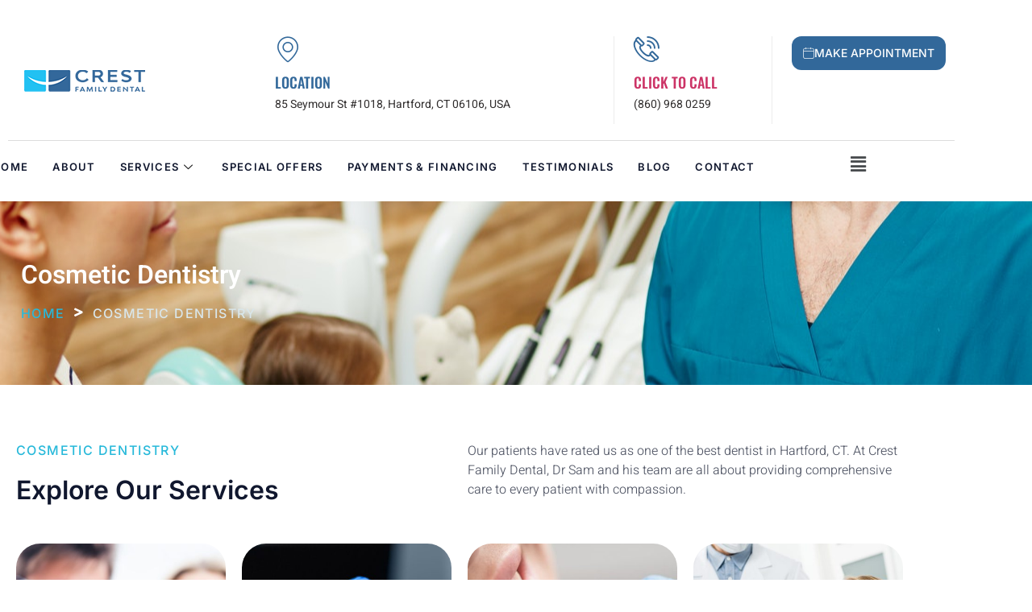

--- FILE ---
content_type: text/html; charset=UTF-8
request_url: https://www.crestfamilydental.com/cosmetic-dentistry/
body_size: 22600
content:
<!DOCTYPE html>
<html lang="en-US">
<head>
	<meta charset="UTF-8" />
	<meta name="viewport" content="width=device-width, initial-scale=1" />
	<link rel="profile" href="https://gmpg.org/xfn/11" />
	<link rel="pingback" href="https://www.crestfamilydental.com/xmlrpc.php" />
	<meta name='robots' content='index, follow, max-image-preview:large, max-snippet:-1, max-video-preview:-1' />

	<!-- This site is optimized with the Yoast SEO plugin v26.8 - https://yoast.com/product/yoast-seo-wordpress/ -->
	<title>Enhance Your Smile with Expert Cosmetic Dentistry in Hartford, CT</title>
	<meta name="description" content="Transform your smile with the help of Crest Family Dental&#039;s expert cosmetic dentistry services. Discover a range of innovative treatments, including teeth whitening, porcelain veneers, and smile makeovers, designed to boost your confidence and create a dazzling, radiant smile. Schedule a consultation today to achieve the smile of your dreams." />
	<link rel="canonical" href="https://www.crestfamilydental.com/cosmetic-dentistry/" />
	<meta property="og:locale" content="en_US" />
	<meta property="og:type" content="article" />
	<meta property="og:title" content="Enhance Your Smile with Expert Cosmetic Dentistry in Hartford, CT" />
	<meta property="og:description" content="Transform your smile with the help of Crest Family Dental&#039;s expert cosmetic dentistry services. Discover a range of innovative treatments, including teeth whitening, porcelain veneers, and smile makeovers, designed to boost your confidence and create a dazzling, radiant smile. Schedule a consultation today to achieve the smile of your dreams." />
	<meta property="og:url" content="https://www.crestfamilydental.com/cosmetic-dentistry/" />
	<meta property="og:site_name" content="Crest Family Dental" />
	<meta property="article:publisher" content="https://www.facebook.com/CrestFamilyDentalLLC" />
	<meta property="article:modified_time" content="2023-07-28T13:42:38+00:00" />
	<meta property="og:image" content="https://www.crestfamilydental.com/wp-content/uploads/elementor/thumbs/shutterstock_1276769380-scaled-q7oc97rh7n4d8e6i0n04i5myk3n05p5mqkfysbhyxg.jpg" />
	<meta name="twitter:card" content="summary_large_image" />
	<meta name="twitter:label1" content="Est. reading time" />
	<meta name="twitter:data1" content="5 minutes" />
	<script type="application/ld+json" class="yoast-schema-graph">{"@context":"https://schema.org","@graph":[{"@type":"WebPage","@id":"https://www.crestfamilydental.com/cosmetic-dentistry/","url":"https://www.crestfamilydental.com/cosmetic-dentistry/","name":"Enhance Your Smile with Expert Cosmetic Dentistry in Hartford, CT","isPartOf":{"@id":"https://www.crestfamilydental.com/#website"},"primaryImageOfPage":{"@id":"https://www.crestfamilydental.com/cosmetic-dentistry/#primaryimage"},"image":{"@id":"https://www.crestfamilydental.com/cosmetic-dentistry/#primaryimage"},"thumbnailUrl":"https://www.crestfamilydental.com/wp-content/uploads/elementor/thumbs/shutterstock_1276769380-scaled-q7oc97rh7n4d8e6i0n04i5myk3n05p5mqkfysbhyxg.jpg","datePublished":"2023-06-19T09:48:29+00:00","dateModified":"2023-07-28T13:42:38+00:00","description":"Transform your smile with the help of Crest Family Dental's expert cosmetic dentistry services. Discover a range of innovative treatments, including teeth whitening, porcelain veneers, and smile makeovers, designed to boost your confidence and create a dazzling, radiant smile. Schedule a consultation today to achieve the smile of your dreams.","breadcrumb":{"@id":"https://www.crestfamilydental.com/cosmetic-dentistry/#breadcrumb"},"inLanguage":"en-US","potentialAction":[{"@type":"ReadAction","target":["https://www.crestfamilydental.com/cosmetic-dentistry/"]}]},{"@type":"ImageObject","inLanguage":"en-US","@id":"https://www.crestfamilydental.com/cosmetic-dentistry/#primaryimage","url":"https://www.crestfamilydental.com/wp-content/uploads/elementor/thumbs/shutterstock_1276769380-scaled-q7oc97rh7n4d8e6i0n04i5myk3n05p5mqkfysbhyxg.jpg","contentUrl":"https://www.crestfamilydental.com/wp-content/uploads/elementor/thumbs/shutterstock_1276769380-scaled-q7oc97rh7n4d8e6i0n04i5myk3n05p5mqkfysbhyxg.jpg"},{"@type":"BreadcrumbList","@id":"https://www.crestfamilydental.com/cosmetic-dentistry/#breadcrumb","itemListElement":[{"@type":"ListItem","position":1,"name":"Home","item":"https://www.crestfamilydental.com/"},{"@type":"ListItem","position":2,"name":"Cosmetic Dentistry"}]},{"@type":"WebSite","@id":"https://www.crestfamilydental.com/#website","url":"https://www.crestfamilydental.com/","name":"Crest Family Dental","description":"","publisher":{"@id":"https://www.crestfamilydental.com/#organization"},"potentialAction":[{"@type":"SearchAction","target":{"@type":"EntryPoint","urlTemplate":"https://www.crestfamilydental.com/?s={search_term_string}"},"query-input":{"@type":"PropertyValueSpecification","valueRequired":true,"valueName":"search_term_string"}}],"inLanguage":"en-US"},{"@type":"Organization","@id":"https://www.crestfamilydental.com/#organization","name":"Crest Family Dental","url":"https://www.crestfamilydental.com/","logo":{"@type":"ImageObject","inLanguage":"en-US","@id":"https://www.crestfamilydental.com/#/schema/logo/image/","url":"https://www.crestfamilydental.com/wp-content/uploads/2023/05/cropped-logo-e1688385449579.png","contentUrl":"https://www.crestfamilydental.com/wp-content/uploads/2023/05/cropped-logo-e1688385449579.png","width":395,"height":195,"caption":"Crest Family Dental"},"image":{"@id":"https://www.crestfamilydental.com/#/schema/logo/image/"},"sameAs":["https://www.facebook.com/CrestFamilyDentalLLC","https://www.instagram.com/crestfamilydental/"]}]}</script>
	<!-- / Yoast SEO plugin. -->


<link rel='dns-prefetch' href='//www.googletagmanager.com' />
<link rel="alternate" type="application/rss+xml" title="Crest Family Dental &raquo; Feed" href="https://www.crestfamilydental.com/feed/" />
<link rel="alternate" type="application/rss+xml" title="Crest Family Dental &raquo; Comments Feed" href="https://www.crestfamilydental.com/comments/feed/" />
<link rel="alternate" title="oEmbed (JSON)" type="application/json+oembed" href="https://www.crestfamilydental.com/wp-json/oembed/1.0/embed?url=https%3A%2F%2Fwww.crestfamilydental.com%2Fcosmetic-dentistry%2F" />
<link rel="alternate" title="oEmbed (XML)" type="text/xml+oembed" href="https://www.crestfamilydental.com/wp-json/oembed/1.0/embed?url=https%3A%2F%2Fwww.crestfamilydental.com%2Fcosmetic-dentistry%2F&#038;format=xml" />
<style id='wp-img-auto-sizes-contain-inline-css'>
img:is([sizes=auto i],[sizes^="auto," i]){contain-intrinsic-size:3000px 1500px}
/*# sourceURL=wp-img-auto-sizes-contain-inline-css */
</style>

<link rel='stylesheet' id='formidable-css' href='https://www.crestfamilydental.com/wp-content/plugins/formidable/css/formidableforms.css?ver=114122' media='all' />
<link rel='stylesheet' id='hfe-widgets-style-css' href='https://www.crestfamilydental.com/wp-content/plugins/header-footer-elementor/inc/widgets-css/frontend.css?ver=1.6.39' media='all' />
<style id='wp-emoji-styles-inline-css'>

	img.wp-smiley, img.emoji {
		display: inline !important;
		border: none !important;
		box-shadow: none !important;
		height: 1em !important;
		width: 1em !important;
		margin: 0 0.07em !important;
		vertical-align: -0.1em !important;
		background: none !important;
		padding: 0 !important;
	}
/*# sourceURL=wp-emoji-styles-inline-css */
</style>
<style id='classic-theme-styles-inline-css'>
/*! This file is auto-generated */
.wp-block-button__link{color:#fff;background-color:#32373c;border-radius:9999px;box-shadow:none;text-decoration:none;padding:calc(.667em + 2px) calc(1.333em + 2px);font-size:1.125em}.wp-block-file__button{background:#32373c;color:#fff;text-decoration:none}
/*# sourceURL=/wp-includes/css/classic-themes.min.css */
</style>
<style id='global-styles-inline-css'>
:root{--wp--preset--aspect-ratio--square: 1;--wp--preset--aspect-ratio--4-3: 4/3;--wp--preset--aspect-ratio--3-4: 3/4;--wp--preset--aspect-ratio--3-2: 3/2;--wp--preset--aspect-ratio--2-3: 2/3;--wp--preset--aspect-ratio--16-9: 16/9;--wp--preset--aspect-ratio--9-16: 9/16;--wp--preset--color--black: #000000;--wp--preset--color--cyan-bluish-gray: #abb8c3;--wp--preset--color--white: #ffffff;--wp--preset--color--pale-pink: #f78da7;--wp--preset--color--vivid-red: #cf2e2e;--wp--preset--color--luminous-vivid-orange: #ff6900;--wp--preset--color--luminous-vivid-amber: #fcb900;--wp--preset--color--light-green-cyan: #7bdcb5;--wp--preset--color--vivid-green-cyan: #00d084;--wp--preset--color--pale-cyan-blue: #8ed1fc;--wp--preset--color--vivid-cyan-blue: #0693e3;--wp--preset--color--vivid-purple: #9b51e0;--wp--preset--gradient--vivid-cyan-blue-to-vivid-purple: linear-gradient(135deg,rgb(6,147,227) 0%,rgb(155,81,224) 100%);--wp--preset--gradient--light-green-cyan-to-vivid-green-cyan: linear-gradient(135deg,rgb(122,220,180) 0%,rgb(0,208,130) 100%);--wp--preset--gradient--luminous-vivid-amber-to-luminous-vivid-orange: linear-gradient(135deg,rgb(252,185,0) 0%,rgb(255,105,0) 100%);--wp--preset--gradient--luminous-vivid-orange-to-vivid-red: linear-gradient(135deg,rgb(255,105,0) 0%,rgb(207,46,46) 100%);--wp--preset--gradient--very-light-gray-to-cyan-bluish-gray: linear-gradient(135deg,rgb(238,238,238) 0%,rgb(169,184,195) 100%);--wp--preset--gradient--cool-to-warm-spectrum: linear-gradient(135deg,rgb(74,234,220) 0%,rgb(151,120,209) 20%,rgb(207,42,186) 40%,rgb(238,44,130) 60%,rgb(251,105,98) 80%,rgb(254,248,76) 100%);--wp--preset--gradient--blush-light-purple: linear-gradient(135deg,rgb(255,206,236) 0%,rgb(152,150,240) 100%);--wp--preset--gradient--blush-bordeaux: linear-gradient(135deg,rgb(254,205,165) 0%,rgb(254,45,45) 50%,rgb(107,0,62) 100%);--wp--preset--gradient--luminous-dusk: linear-gradient(135deg,rgb(255,203,112) 0%,rgb(199,81,192) 50%,rgb(65,88,208) 100%);--wp--preset--gradient--pale-ocean: linear-gradient(135deg,rgb(255,245,203) 0%,rgb(182,227,212) 50%,rgb(51,167,181) 100%);--wp--preset--gradient--electric-grass: linear-gradient(135deg,rgb(202,248,128) 0%,rgb(113,206,126) 100%);--wp--preset--gradient--midnight: linear-gradient(135deg,rgb(2,3,129) 0%,rgb(40,116,252) 100%);--wp--preset--font-size--small: 13px;--wp--preset--font-size--medium: 20px;--wp--preset--font-size--large: 36px;--wp--preset--font-size--x-large: 42px;--wp--preset--spacing--20: 0.44rem;--wp--preset--spacing--30: 0.67rem;--wp--preset--spacing--40: 1rem;--wp--preset--spacing--50: 1.5rem;--wp--preset--spacing--60: 2.25rem;--wp--preset--spacing--70: 3.38rem;--wp--preset--spacing--80: 5.06rem;--wp--preset--shadow--natural: 6px 6px 9px rgba(0, 0, 0, 0.2);--wp--preset--shadow--deep: 12px 12px 50px rgba(0, 0, 0, 0.4);--wp--preset--shadow--sharp: 6px 6px 0px rgba(0, 0, 0, 0.2);--wp--preset--shadow--outlined: 6px 6px 0px -3px rgb(255, 255, 255), 6px 6px rgb(0, 0, 0);--wp--preset--shadow--crisp: 6px 6px 0px rgb(0, 0, 0);}:where(.is-layout-flex){gap: 0.5em;}:where(.is-layout-grid){gap: 0.5em;}body .is-layout-flex{display: flex;}.is-layout-flex{flex-wrap: wrap;align-items: center;}.is-layout-flex > :is(*, div){margin: 0;}body .is-layout-grid{display: grid;}.is-layout-grid > :is(*, div){margin: 0;}:where(.wp-block-columns.is-layout-flex){gap: 2em;}:where(.wp-block-columns.is-layout-grid){gap: 2em;}:where(.wp-block-post-template.is-layout-flex){gap: 1.25em;}:where(.wp-block-post-template.is-layout-grid){gap: 1.25em;}.has-black-color{color: var(--wp--preset--color--black) !important;}.has-cyan-bluish-gray-color{color: var(--wp--preset--color--cyan-bluish-gray) !important;}.has-white-color{color: var(--wp--preset--color--white) !important;}.has-pale-pink-color{color: var(--wp--preset--color--pale-pink) !important;}.has-vivid-red-color{color: var(--wp--preset--color--vivid-red) !important;}.has-luminous-vivid-orange-color{color: var(--wp--preset--color--luminous-vivid-orange) !important;}.has-luminous-vivid-amber-color{color: var(--wp--preset--color--luminous-vivid-amber) !important;}.has-light-green-cyan-color{color: var(--wp--preset--color--light-green-cyan) !important;}.has-vivid-green-cyan-color{color: var(--wp--preset--color--vivid-green-cyan) !important;}.has-pale-cyan-blue-color{color: var(--wp--preset--color--pale-cyan-blue) !important;}.has-vivid-cyan-blue-color{color: var(--wp--preset--color--vivid-cyan-blue) !important;}.has-vivid-purple-color{color: var(--wp--preset--color--vivid-purple) !important;}.has-black-background-color{background-color: var(--wp--preset--color--black) !important;}.has-cyan-bluish-gray-background-color{background-color: var(--wp--preset--color--cyan-bluish-gray) !important;}.has-white-background-color{background-color: var(--wp--preset--color--white) !important;}.has-pale-pink-background-color{background-color: var(--wp--preset--color--pale-pink) !important;}.has-vivid-red-background-color{background-color: var(--wp--preset--color--vivid-red) !important;}.has-luminous-vivid-orange-background-color{background-color: var(--wp--preset--color--luminous-vivid-orange) !important;}.has-luminous-vivid-amber-background-color{background-color: var(--wp--preset--color--luminous-vivid-amber) !important;}.has-light-green-cyan-background-color{background-color: var(--wp--preset--color--light-green-cyan) !important;}.has-vivid-green-cyan-background-color{background-color: var(--wp--preset--color--vivid-green-cyan) !important;}.has-pale-cyan-blue-background-color{background-color: var(--wp--preset--color--pale-cyan-blue) !important;}.has-vivid-cyan-blue-background-color{background-color: var(--wp--preset--color--vivid-cyan-blue) !important;}.has-vivid-purple-background-color{background-color: var(--wp--preset--color--vivid-purple) !important;}.has-black-border-color{border-color: var(--wp--preset--color--black) !important;}.has-cyan-bluish-gray-border-color{border-color: var(--wp--preset--color--cyan-bluish-gray) !important;}.has-white-border-color{border-color: var(--wp--preset--color--white) !important;}.has-pale-pink-border-color{border-color: var(--wp--preset--color--pale-pink) !important;}.has-vivid-red-border-color{border-color: var(--wp--preset--color--vivid-red) !important;}.has-luminous-vivid-orange-border-color{border-color: var(--wp--preset--color--luminous-vivid-orange) !important;}.has-luminous-vivid-amber-border-color{border-color: var(--wp--preset--color--luminous-vivid-amber) !important;}.has-light-green-cyan-border-color{border-color: var(--wp--preset--color--light-green-cyan) !important;}.has-vivid-green-cyan-border-color{border-color: var(--wp--preset--color--vivid-green-cyan) !important;}.has-pale-cyan-blue-border-color{border-color: var(--wp--preset--color--pale-cyan-blue) !important;}.has-vivid-cyan-blue-border-color{border-color: var(--wp--preset--color--vivid-cyan-blue) !important;}.has-vivid-purple-border-color{border-color: var(--wp--preset--color--vivid-purple) !important;}.has-vivid-cyan-blue-to-vivid-purple-gradient-background{background: var(--wp--preset--gradient--vivid-cyan-blue-to-vivid-purple) !important;}.has-light-green-cyan-to-vivid-green-cyan-gradient-background{background: var(--wp--preset--gradient--light-green-cyan-to-vivid-green-cyan) !important;}.has-luminous-vivid-amber-to-luminous-vivid-orange-gradient-background{background: var(--wp--preset--gradient--luminous-vivid-amber-to-luminous-vivid-orange) !important;}.has-luminous-vivid-orange-to-vivid-red-gradient-background{background: var(--wp--preset--gradient--luminous-vivid-orange-to-vivid-red) !important;}.has-very-light-gray-to-cyan-bluish-gray-gradient-background{background: var(--wp--preset--gradient--very-light-gray-to-cyan-bluish-gray) !important;}.has-cool-to-warm-spectrum-gradient-background{background: var(--wp--preset--gradient--cool-to-warm-spectrum) !important;}.has-blush-light-purple-gradient-background{background: var(--wp--preset--gradient--blush-light-purple) !important;}.has-blush-bordeaux-gradient-background{background: var(--wp--preset--gradient--blush-bordeaux) !important;}.has-luminous-dusk-gradient-background{background: var(--wp--preset--gradient--luminous-dusk) !important;}.has-pale-ocean-gradient-background{background: var(--wp--preset--gradient--pale-ocean) !important;}.has-electric-grass-gradient-background{background: var(--wp--preset--gradient--electric-grass) !important;}.has-midnight-gradient-background{background: var(--wp--preset--gradient--midnight) !important;}.has-small-font-size{font-size: var(--wp--preset--font-size--small) !important;}.has-medium-font-size{font-size: var(--wp--preset--font-size--medium) !important;}.has-large-font-size{font-size: var(--wp--preset--font-size--large) !important;}.has-x-large-font-size{font-size: var(--wp--preset--font-size--x-large) !important;}
:where(.wp-block-post-template.is-layout-flex){gap: 1.25em;}:where(.wp-block-post-template.is-layout-grid){gap: 1.25em;}
:where(.wp-block-term-template.is-layout-flex){gap: 1.25em;}:where(.wp-block-term-template.is-layout-grid){gap: 1.25em;}
:where(.wp-block-columns.is-layout-flex){gap: 2em;}:where(.wp-block-columns.is-layout-grid){gap: 2em;}
:root :where(.wp-block-pullquote){font-size: 1.5em;line-height: 1.6;}
/*# sourceURL=global-styles-inline-css */
</style>
<link rel='stylesheet' id='wp-review-slider-pro-public_combine-css' href='https://www.crestfamilydental.com/wp-content/plugins/wp-google-places-review-slider/public/css/wprev-public_combine.css?ver=17.7' media='all' />
<link rel='stylesheet' id='hfe-style-css' href='https://www.crestfamilydental.com/wp-content/plugins/header-footer-elementor/assets/css/header-footer-elementor.css?ver=1.6.39' media='all' />
<link rel='stylesheet' id='elementor-icons-css' href='https://www.crestfamilydental.com/wp-content/plugins/elementor/assets/lib/eicons/css/elementor-icons.min.css?ver=5.46.0' media='all' />
<link rel='stylesheet' id='elementor-frontend-css' href='https://www.crestfamilydental.com/wp-content/plugins/elementor/assets/css/frontend.min.css?ver=3.34.2' media='all' />
<link rel='stylesheet' id='elementor-post-5-css' href='https://www.crestfamilydental.com/wp-content/uploads/elementor/css/post-5.css?ver=1768914872' media='all' />
<link rel='stylesheet' id='elementor-pro-css' href='https://www.crestfamilydental.com/wp-content/plugins/pro-elements/assets/css/frontend.min.css?ver=3.23.3' media='all' />
<link rel='stylesheet' id='widget-heading-css' href='https://www.crestfamilydental.com/wp-content/plugins/elementor/assets/css/widget-heading.min.css?ver=3.34.2' media='all' />
<link rel='stylesheet' id='widget-image-css' href='https://www.crestfamilydental.com/wp-content/plugins/elementor/assets/css/widget-image.min.css?ver=3.34.2' media='all' />
<link rel='stylesheet' id='elementor-post-1978-css' href='https://www.crestfamilydental.com/wp-content/uploads/elementor/css/post-1978.css?ver=1768928993' media='all' />
<link rel='stylesheet' id='elementor-post-19-css' href='https://www.crestfamilydental.com/wp-content/uploads/elementor/css/post-19.css?ver=1768914874' media='all' />
<link rel='stylesheet' id='elementor-post-21-css' href='https://www.crestfamilydental.com/wp-content/uploads/elementor/css/post-21.css?ver=1768914874' media='all' />
<link rel='stylesheet' id='hello-elementor-css' href='https://www.crestfamilydental.com/wp-content/themes/hello-elementor/style.min.css?ver=2.8.1' media='all' />
<link rel='stylesheet' id='hello-elementor-theme-style-css' href='https://www.crestfamilydental.com/wp-content/themes/hello-elementor/theme.min.css?ver=2.8.1' media='all' />
<link rel='stylesheet' id='elementor-icons-ekiticons-css' href='https://www.crestfamilydental.com/wp-content/plugins/elementskit-lite/modules/elementskit-icon-pack/assets/css/ekiticons.css?ver=3.2.6' media='all' />
<link rel='stylesheet' id='ekit-widget-styles-css' href='https://www.crestfamilydental.com/wp-content/plugins/elementskit-lite/widgets/init/assets/css/widget-styles.css?ver=3.2.6' media='all' />
<link rel='stylesheet' id='ekit-responsive-css' href='https://www.crestfamilydental.com/wp-content/plugins/elementskit-lite/widgets/init/assets/css/responsive.css?ver=3.2.6' media='all' />
<link rel='stylesheet' id='eael-general-css' href='https://www.crestfamilydental.com/wp-content/plugins/essential-addons-for-elementor-lite/assets/front-end/css/view/general.min.css?ver=6.5.8' media='all' />
<link rel='stylesheet' id='elementor-gf-local-heebo-css' href='https://www.crestfamilydental.com/wp-content/uploads/elementor/google-fonts/css/heebo.css?ver=1742260463' media='all' />
<link rel='stylesheet' id='elementor-gf-local-roboto-css' href='https://www.crestfamilydental.com/wp-content/uploads/elementor/google-fonts/css/roboto.css?ver=1742260472' media='all' />
<link rel='stylesheet' id='elementor-gf-local-inter-css' href='https://www.crestfamilydental.com/wp-content/uploads/elementor/google-fonts/css/inter.css?ver=1742260479' media='all' />
<link rel='stylesheet' id='elementor-gf-local-oswald-css' href='https://www.crestfamilydental.com/wp-content/uploads/elementor/google-fonts/css/oswald.css?ver=1742260483' media='all' />
<link rel='stylesheet' id='elementor-icons-shared-0-css' href='https://www.crestfamilydental.com/wp-content/plugins/elementor/assets/lib/font-awesome/css/fontawesome.min.css?ver=5.15.3' media='all' />
<link rel='stylesheet' id='elementor-icons-fa-solid-css' href='https://www.crestfamilydental.com/wp-content/plugins/elementor/assets/lib/font-awesome/css/solid.min.css?ver=5.15.3' media='all' />
<link rel='stylesheet' id='elementor-icons-fa-regular-css' href='https://www.crestfamilydental.com/wp-content/plugins/elementor/assets/lib/font-awesome/css/regular.min.css?ver=5.15.3' media='all' />
<link rel='stylesheet' id='elementor-icons-fa-brands-css' href='https://www.crestfamilydental.com/wp-content/plugins/elementor/assets/lib/font-awesome/css/brands.min.css?ver=5.15.3' media='all' />
<script src="https://www.crestfamilydental.com/wp-includes/js/jquery/jquery.min.js?ver=3.7.1" id="jquery-core-js"></script>
<script src="https://www.crestfamilydental.com/wp-includes/js/jquery/jquery-migrate.min.js?ver=3.4.1" id="jquery-migrate-js"></script>

<!-- Google tag (gtag.js) snippet added by Site Kit -->

<!-- Google Analytics snippet added by Site Kit -->
<script src="https://www.googletagmanager.com/gtag/js?id=GT-5R65QTV" id="google_gtagjs-js" async></script>
<script id="google_gtagjs-js-after">
window.dataLayer = window.dataLayer || [];function gtag(){dataLayer.push(arguments);}
gtag("set","linker",{"domains":["www.crestfamilydental.com"]});
gtag("js", new Date());
gtag("set", "developer_id.dZTNiMT", true);
gtag("config", "GT-5R65QTV");
 window._googlesitekit = window._googlesitekit || {}; window._googlesitekit.throttledEvents = []; window._googlesitekit.gtagEvent = (name, data) => { var key = JSON.stringify( { name, data } ); if ( !! window._googlesitekit.throttledEvents[ key ] ) { return; } window._googlesitekit.throttledEvents[ key ] = true; setTimeout( () => { delete window._googlesitekit.throttledEvents[ key ]; }, 5 ); gtag( "event", name, { ...data, event_source: "site-kit" } ); } 
//# sourceURL=google_gtagjs-js-after
</script>

<!-- End Google tag (gtag.js) snippet added by Site Kit -->
<link rel="https://api.w.org/" href="https://www.crestfamilydental.com/wp-json/" /><link rel="alternate" title="JSON" type="application/json" href="https://www.crestfamilydental.com/wp-json/wp/v2/pages/1978" /><link rel="EditURI" type="application/rsd+xml" title="RSD" href="https://www.crestfamilydental.com/xmlrpc.php?rsd" />
<meta name="generator" content="WordPress 6.9" />
<link rel='shortlink' href='https://www.crestfamilydental.com/?p=1978' />
<meta name="generator" content="Site Kit by Google 1.150.0" /><!-- HFCM by 99 Robots - Snippet # 2: Google Tag Manager New -->
<script src="https://analytics.ahrefs.com/analytics.js" data-key="1a9VmzIWoi2VPBrdfTkzFw" async></script>
<script type="text/javascript">
    (function(c,l,a,r,i,t,y){
        c[a]=c[a]||function(){(c[a].q=c[a].q||[]).push(arguments)};
        t=l.createElement(r);t.async=1;t.src="https://www.clarity.ms/tag/"+i;
        y=l.getElementsByTagName(r)[0];y.parentNode.insertBefore(t,y);
    })(window, document, "clarity", "script", "u8ilus30b4");
</script>
<!-- /end HFCM by 99 Robots -->
<meta name="generator" content="Elementor 3.34.2; features: additional_custom_breakpoints; settings: css_print_method-external, google_font-enabled, font_display-swap">
<!-- Google tag (gtag.js) -->
<script async src="https://www.googletagmanager.com/gtag/js?id=UA-65058050-1"></script>
<script>
  window.dataLayer = window.dataLayer || [];
  function gtag(){dataLayer.push(arguments);}
  gtag('js', new Date());

  gtag('config', 'UA-65058050-1');
</script>
<meta name="google-site-verification" content="xuOhS2AiWhTefCG9-BblSNdFVvNk5pDoMvomfoBYuqo" />
<!-- Meta Pixel Code -->
<script>
!function(f,b,e,v,n,t,s)
{if(f.fbq)return;n=f.fbq=function(){n.callMethod?
n.callMethod.apply(n,arguments):n.queue.push(arguments)};
if(!f._fbq)f._fbq=n;n.push=n;n.loaded=!0;n.version='2.0';
n.queue=[];t=b.createElement(e);t.async=!0;
t.src=v;s=b.getElementsByTagName(e)[0];
s.parentNode.insertBefore(t,s)}(window, document,'script',
'https://connect.facebook.net/en_US/fbevents.js');
fbq('init', '669250298206776');
fbq('track', 'PageView');
</script>
<noscript><img height="1" width="1" style="display:none"
src="https://www.facebook.com/tr?id=669250298206776&ev=PageView&noscript=1"
/></noscript>
<!-- End Meta Pixel Code -->
<!-- Google Tag Manager -->
<script>(function(w,d,s,l,i){w[l]=w[l]||[];w[l].push({'gtm.start':
new Date().getTime(),event:'gtm.js'});var f=d.getElementsByTagName(s)[0],
j=d.createElement(s),dl=l!='dataLayer'?'&l='+l:'';j.async=true;j.src=
'https://www.googletagmanager.com/gtm.js?id='+i+dl;f.parentNode.insertBefore(j,f);
})(window,document,'script','dataLayer','GTM-WHQVDSKQ');</script>
<!-- End Google Tag Manager -->
			<style>
				.e-con.e-parent:nth-of-type(n+4):not(.e-lazyloaded):not(.e-no-lazyload),
				.e-con.e-parent:nth-of-type(n+4):not(.e-lazyloaded):not(.e-no-lazyload) * {
					background-image: none !important;
				}
				@media screen and (max-height: 1024px) {
					.e-con.e-parent:nth-of-type(n+3):not(.e-lazyloaded):not(.e-no-lazyload),
					.e-con.e-parent:nth-of-type(n+3):not(.e-lazyloaded):not(.e-no-lazyload) * {
						background-image: none !important;
					}
				}
				@media screen and (max-height: 640px) {
					.e-con.e-parent:nth-of-type(n+2):not(.e-lazyloaded):not(.e-no-lazyload),
					.e-con.e-parent:nth-of-type(n+2):not(.e-lazyloaded):not(.e-no-lazyload) * {
						background-image: none !important;
					}
				}
			</style>
			<link rel="icon" href="https://www.crestfamilydental.com/wp-content/uploads/2023/07/fav.png" sizes="32x32" />
<link rel="icon" href="https://www.crestfamilydental.com/wp-content/uploads/2023/07/fav.png" sizes="192x192" />
<link rel="apple-touch-icon" href="https://www.crestfamilydental.com/wp-content/uploads/2023/07/fav.png" />
<meta name="msapplication-TileImage" content="https://www.crestfamilydental.com/wp-content/uploads/2023/07/fav.png" />
		<style id="wp-custom-css">
			

/** Start Block Kit CSS: 69-3-4f8cfb8a1a68ec007f2be7a02bdeadd9 **/

.envato-kit-66-menu .e--pointer-framed .elementor-item:before{
	border-radius:1px;
}

.envato-kit-66-subscription-form .elementor-form-fields-wrapper{
	position:relative;
}

.envato-kit-66-subscription-form .elementor-form-fields-wrapper .elementor-field-type-submit{
	position:static;
}

.envato-kit-66-subscription-form .elementor-form-fields-wrapper .elementor-field-type-submit button{
	position: absolute;
    top: 50%;
    right: 6px;
    transform: translate(0, -50%);
		-moz-transform: translate(0, -50%);
		-webmit-transform: translate(0, -50%);
}

.envato-kit-66-testi-slider .elementor-testimonial__footer{
	margin-top: -60px !important;
	z-index: 99;
  position: relative;
}

.envato-kit-66-featured-slider .elementor-slides .slick-prev{
	width:50px;
	height:50px;
	background-color:#ffffff !important;
	transform:rotate(45deg);
	-moz-transform:rotate(45deg);
	-webkit-transform:rotate(45deg);
	left:-25px !important;
	-webkit-box-shadow: 0px 1px 2px 1px rgba(0,0,0,0.32);
	-moz-box-shadow: 0px 1px 2px 1px rgba(0,0,0,0.32);
	box-shadow: 0px 1px 2px 1px rgba(0,0,0,0.32);
}

.envato-kit-66-featured-slider .elementor-slides .slick-prev:before{
	display:block;
	margin-top:0px;
	margin-left:0px;
	transform:rotate(-45deg);
	-moz-transform:rotate(-45deg);
	-webkit-transform:rotate(-45deg);
}

.envato-kit-66-featured-slider .elementor-slides .slick-next{
	width:50px;
	height:50px;
	background-color:#ffffff !important;
	transform:rotate(45deg);
	-moz-transform:rotate(45deg);
	-webkit-transform:rotate(45deg);
	right:-25px !important;
	-webkit-box-shadow: 0px 1px 2px 1px rgba(0,0,0,0.32);
	-moz-box-shadow: 0px 1px 2px 1px rgba(0,0,0,0.32);
	box-shadow: 0px 1px 2px 1px rgba(0,0,0,0.32);
}

.envato-kit-66-featured-slider .elementor-slides .slick-next:before{
	display:block;
	margin-top:-5px;
	margin-right:-5px;
	transform:rotate(-45deg);
	-moz-transform:rotate(-45deg);
	-webkit-transform:rotate(-45deg);
}

.envato-kit-66-orangetext{
	color:#f4511e;
}

.envato-kit-66-countdown .elementor-countdown-label{
	display:inline-block !important;
	border:2px solid rgba(255,255,255,0.2);
	padding:9px 20px;
}

/** End Block Kit CSS: 69-3-4f8cfb8a1a68ec007f2be7a02bdeadd9 **/



/** Start Block Kit CSS: 136-3-fc37602abad173a9d9d95d89bbe6bb80 **/

.envato-block__preview{overflow: visible !important;}

/** End Block Kit CSS: 136-3-fc37602abad173a9d9d95d89bbe6bb80 **/



/** Start Block Kit CSS: 135-3-c665d4805631b9a8bf464e65129b2f58 **/

.envato-block__preview{overflow: visible;}

/** End Block Kit CSS: 135-3-c665d4805631b9a8bf464e65129b2f58 **/



/** Start Block Kit CSS: 143-3-7969bb877702491bc5ca272e536ada9d **/

.envato-block__preview{overflow: visible;}
/* Material Button Click Effect */
.envato-kit-140-material-hit .menu-item a,
.envato-kit-140-material-button .elementor-button{
  background-position: center;
  transition: background 0.8s;
}
.envato-kit-140-material-hit .menu-item a:hover,
.envato-kit-140-material-button .elementor-button:hover{
  background: radial-gradient(circle, transparent 1%, #fff 1%) center/15000%;
}
.envato-kit-140-material-hit .menu-item a:active,
.envato-kit-140-material-button .elementor-button:active{
  background-color: #FFF;
  background-size: 100%;
  transition: background 0s;
}

/* Field Shadow */
.envato-kit-140-big-shadow-form .elementor-field-textual{
	box-shadow: 0 20px 30px rgba(0,0,0, .05);
}

/* FAQ */
.envato-kit-140-faq .elementor-accordion .elementor-accordion-item{
	border-width: 0 0 1px !important;
}

/* Scrollable Columns */
.envato-kit-140-scrollable{
	 height: 100%;
   overflow: auto;
   overflow-x: hidden;
}

/* ImageBox: No Space */
.envato-kit-140-imagebox-nospace:hover{
	transform: scale(1.1);
	transition: all 0.3s;
}
.envato-kit-140-imagebox-nospace figure{
	line-height: 0;
}

.envato-kit-140-slide .elementor-slide-content{
	background: #FFF;
	margin-left: -60px;
	padding: 1em;
}
.envato-kit-140-carousel .slick-active:not(.slick-current)  img{
	padding: 20px !important;
	transition: all .9s;
}

/** End Block Kit CSS: 143-3-7969bb877702491bc5ca272e536ada9d **/



/** Start Block Kit CSS: 144-3-3a7d335f39a8579c20cdf02f8d462582 **/

.envato-block__preview{overflow: visible;}

/* Envato Kit 141 Custom Styles - Applied to the element under Advanced */

.elementor-headline-animation-type-drop-in .elementor-headline-dynamic-wrapper{
	text-align: center;
}
.envato-kit-141-top-0 h1,
.envato-kit-141-top-0 h2,
.envato-kit-141-top-0 h3,
.envato-kit-141-top-0 h4,
.envato-kit-141-top-0 h5,
.envato-kit-141-top-0 h6,
.envato-kit-141-top-0 p {
	margin-top: 0;
}

.envato-kit-141-newsletter-inline .elementor-field-textual.elementor-size-md {
	padding-left: 1.5rem;
	padding-right: 1.5rem;
}

.envato-kit-141-bottom-0 p {
	margin-bottom: 0;
}

.envato-kit-141-bottom-8 .elementor-price-list .elementor-price-list-item .elementor-price-list-header {
	margin-bottom: .5rem;
}

.envato-kit-141.elementor-widget-testimonial-carousel.elementor-pagination-type-bullets .swiper-container {
	padding-bottom: 52px;
}

.envato-kit-141-display-inline {
	display: inline-block;
}

.envato-kit-141 .elementor-slick-slider ul.slick-dots {
	bottom: -40px;
}

/** End Block Kit CSS: 144-3-3a7d335f39a8579c20cdf02f8d462582 **/



/** Start Block Kit CSS: 33-3-f2d4515681d0cdeb2a000d0405e47669 **/

.envato-kit-30-phone-overlay {
	position: absolute !important;
	display: block !important;
	top: 0%;
	left: 0%;
	right: 0%;
	margin: auto;
	z-index: 1;
}
.envato-kit-30-div-rotate{
	transform: rotate(90deg);
}

/** End Block Kit CSS: 33-3-f2d4515681d0cdeb2a000d0405e47669 **/

		</style>
		</head>

<body class="wp-singular page-template page-template-elementor_header_footer page page-id-1978 page-parent wp-theme-hello-elementor ehf-header ehf-footer ehf-template-hello-elementor ehf-stylesheet-hello-elementor elementor-default elementor-template-full-width elementor-kit-5 elementor-page elementor-page-1978">
<!-- Google Tag Manager (noscript) -->
<noscript><iframe src="https://www.googletagmanager.com/ns.html?id=GTM-WHQVDSKQ"
height="0" width="0" style="display:none;visibility:hidden"></iframe></noscript>
<!-- End Google Tag Manager (noscript) -->
<div id="page" class="hfeed site">

		<header id="masthead" itemscope="itemscope" itemtype="https://schema.org/WPHeader">
			<p class="main-title bhf-hidden" itemprop="headline"><a href="https://www.crestfamilydental.com" title="Crest Family Dental" rel="home">Crest Family Dental</a></p>
					<div data-elementor-type="wp-post" data-elementor-id="19" class="elementor elementor-19" data-elementor-post-type="elementor-hf">
						<section class="elementor-section elementor-top-section elementor-element elementor-element-3d390f81 elementor-section-content-middle elementor-hidden-tablet elementor-hidden-mobile elementor-section-boxed elementor-section-height-default elementor-section-height-default" data-id="3d390f81" data-element_type="section" id="header_section" data-settings="{&quot;background_background&quot;:&quot;classic&quot;}">
						<div class="elementor-container elementor-column-gap-default">
					<div class="elementor-column elementor-col-50 elementor-top-column elementor-element elementor-element-5a4ac16" data-id="5a4ac16" data-element_type="column">
			<div class="elementor-widget-wrap elementor-element-populated">
						<div class="elementor-element elementor-element-1ab4f943 elementor-widget elementor-widget-image" data-id="1ab4f943" data-element_type="widget" data-widget_type="image.default">
				<div class="elementor-widget-container">
																<a href="https://www.crestfamilydental.com/">
							<img width="150" height="75" src="https://www.crestfamilydental.com/wp-content/uploads/2023/05/logo.png" class="attachment-full size-full wp-image-49" alt="" />								</a>
															</div>
				</div>
					</div>
		</div>
				<div class="elementor-column elementor-col-50 elementor-top-column elementor-element elementor-element-e5408bf" data-id="e5408bf" data-element_type="column">
			<div class="elementor-widget-wrap elementor-element-populated">
						<section class="elementor-section elementor-inner-section elementor-element elementor-element-aab1270 elementor-section-boxed elementor-section-height-default elementor-section-height-default" data-id="aab1270" data-element_type="section">
						<div class="elementor-container elementor-column-gap-default">
					<div class="elementor-column elementor-col-33 elementor-inner-column elementor-element elementor-element-e613a68 elementor-hidden-mobile" data-id="e613a68" data-element_type="column">
			<div class="elementor-widget-wrap elementor-element-populated">
						<div class="elementor-element elementor-element-472e75b elementor-position-inline-start elementor-mobile-position-inline-start elementor-widget-mobile__width-initial elementor-widget__width-initial elementor-view-default elementor-widget elementor-widget-icon-box" data-id="472e75b" data-element_type="widget" data-widget_type="icon-box.default">
				<div class="elementor-widget-container">
							<div class="elementor-icon-box-wrapper">

						<div class="elementor-icon-box-icon">
				<span  class="elementor-icon">
				<i aria-hidden="true" class="icon icon-map-marker1"></i>				</span>
			</div>
			
						<div class="elementor-icon-box-content">

									<h3 class="elementor-icon-box-title">
						<span  >
							LOCATION						</span>
					</h3>
				
									<p class="elementor-icon-box-description">
						85 Seymour St #1018, Hartford, CT 06106, USA					</p>
				
			</div>
			
		</div>
						</div>
				</div>
					</div>
		</div>
				<div class="elementor-column elementor-col-33 elementor-inner-column elementor-element elementor-element-a664f0f" data-id="a664f0f" data-element_type="column">
			<div class="elementor-widget-wrap elementor-element-populated">
						<div class="elementor-element elementor-element-c48734e elementor-position-inline-start elementor-mobile-position-inline-start elementor-view-default elementor-widget elementor-widget-icon-box" data-id="c48734e" data-element_type="widget" data-widget_type="icon-box.default">
				<div class="elementor-widget-container">
							<div class="elementor-icon-box-wrapper">

						<div class="elementor-icon-box-icon">
				<a href="tel:(860)%20968%200259" class="elementor-icon" tabindex="-1" aria-label="CLICK TO CALL">
				<i aria-hidden="true" class="icon icon-phone-call1"></i>				</a>
			</div>
			
						<div class="elementor-icon-box-content">

									<h3 class="elementor-icon-box-title">
						<a href="tel:(860)%20968%200259" >
							CLICK TO CALL						</a>
					</h3>
				
									<p class="elementor-icon-box-description">
						(860) 968 0259					</p>
				
			</div>
			
		</div>
						</div>
				</div>
					</div>
		</div>
				<div class="elementor-column elementor-col-33 elementor-inner-column elementor-element elementor-element-2a5ecab elementor-hidden-mobile" data-id="2a5ecab" data-element_type="column">
			<div class="elementor-widget-wrap elementor-element-populated">
						<div class="elementor-element elementor-element-0088e06 elementor-hidden-mobile elementor-widget elementor-widget-button" data-id="0088e06" data-element_type="widget" data-widget_type="button.default">
				<div class="elementor-widget-container">
									<div class="elementor-button-wrapper">
					<a class="elementor-button elementor-button-link elementor-size-sm" href="https://www.crestfamilydental.com/make-an-appointment/">
						<span class="elementor-button-content-wrapper">
						<span class="elementor-button-icon">
				<i aria-hidden="true" class="icon icon-calendar3"></i>			</span>
									<span class="elementor-button-text">Make Appointment</span>
					</span>
					</a>
				</div>
								</div>
				</div>
					</div>
		</div>
					</div>
		</section>
					</div>
		</div>
					</div>
		</section>
				<section class="elementor-section elementor-top-section elementor-element elementor-element-ce1d9a0 elementor-hidden-tablet elementor-hidden-mobile elementor-section-boxed elementor-section-height-default elementor-section-height-default" data-id="ce1d9a0" data-element_type="section">
						<div class="elementor-container elementor-column-gap-default">
					<div class="elementor-column elementor-col-100 elementor-top-column elementor-element elementor-element-97e7c84" data-id="97e7c84" data-element_type="column">
			<div class="elementor-widget-wrap elementor-element-populated">
						<section class="elementor-section elementor-inner-section elementor-element elementor-element-0d8a507 elementor-section-boxed elementor-section-height-default elementor-section-height-default" data-id="0d8a507" data-element_type="section">
						<div class="elementor-container elementor-column-gap-default">
					<div class="elementor-column elementor-col-50 elementor-inner-column elementor-element elementor-element-96dad42" data-id="96dad42" data-element_type="column">
			<div class="elementor-widget-wrap elementor-element-populated">
						<div class="elementor-element elementor-element-7974cc2 elementor-hidden-tablet elementor-hidden-mobile elementor-widget elementor-widget-ekit-nav-menu" data-id="7974cc2" data-element_type="widget" data-widget_type="ekit-nav-menu.default">
				<div class="elementor-widget-container">
					<div class="ekit-wid-con ekit_menu_responsive_tablet" data-hamburger-icon="" data-hamburger-icon-type="icon" data-responsive-breakpoint="1024">            <button class="elementskit-menu-hamburger elementskit-menu-toggler"  type="button" aria-label="hamburger-icon">
                                    <span class="elementskit-menu-hamburger-icon"></span><span class="elementskit-menu-hamburger-icon"></span><span class="elementskit-menu-hamburger-icon"></span>
                            </button>
            <div id="ekit-megamenu-main-menu" class="elementskit-menu-container elementskit-menu-offcanvas-elements elementskit-navbar-nav-default ekit-nav-menu-one-page-no ekit-nav-dropdown-hover"><ul id="menu-main-menu" class="elementskit-navbar-nav elementskit-menu-po-left submenu-click-on-icon"><li id="menu-item-44" class="menu-item menu-item-type-custom menu-item-object-custom menu-item-home menu-item-44 nav-item elementskit-mobile-builder-content" data-vertical-menu=750px><a href="https://www.crestfamilydental.com/" class="ekit-menu-nav-link">Home</a></li>
<li id="menu-item-2198" class="menu-item menu-item-type-post_type menu-item-object-page menu-item-2198 nav-item elementskit-mobile-builder-content" data-vertical-menu=750px><a href="https://www.crestfamilydental.com/about/" class="ekit-menu-nav-link">About</a></li>
<li id="menu-item-3144" class="menu-item menu-item-type-custom menu-item-object-custom menu-item-3144 nav-item elementskit-dropdown-has relative_position elementskit-dropdown-menu-default_width elementskit-megamenu-has elementskit-mobile-builder-content" data-vertical-menu=750px><a href="#" class="ekit-menu-nav-link">Services<i aria-hidden="true" class="icon icon-down-arrow1 elementskit-submenu-indicator"></i></a><div class="elementskit-megamenu-panel">		<div data-elementor-type="wp-post" data-elementor-id="3145" class="elementor elementor-3145" data-elementor-post-type="elementskit_content">
						<nav class="elementor-section elementor-top-section elementor-element elementor-element-7d57000 elementor-section-stretched elementor-section-boxed elementor-section-height-default elementor-section-height-default" data-id="7d57000" data-element_type="section" data-settings="{&quot;background_background&quot;:&quot;classic&quot;,&quot;stretch_section&quot;:&quot;section-stretched&quot;}">
						<div class="elementor-container elementor-column-gap-default">
					<div class="elementor-column elementor-col-25 elementor-top-column elementor-element elementor-element-4dd9792" data-id="4dd9792" data-element_type="column">
			<div class="elementor-widget-wrap elementor-element-populated">
						<div class="elementor-element elementor-element-a29c4f2 elementor-position-inline-start elementor-view-default elementor-mobile-position-block-start elementor-widget elementor-widget-icon-box" data-id="a29c4f2" data-element_type="widget" data-widget_type="icon-box.default">
				<div class="elementor-widget-container">
							<div class="elementor-icon-box-wrapper">

						<div class="elementor-icon-box-icon">
				<a href="https://www.crestfamilydental.com/general-dentistry/" class="elementor-icon" tabindex="-1" aria-label="General Dentistry">
				<i aria-hidden="true" class="fas fa-tooth"></i>				</a>
			</div>
			
						<div class="elementor-icon-box-content">

									<h3 class="elementor-icon-box-title">
						<a href="https://www.crestfamilydental.com/general-dentistry/" >
							General Dentistry						</a>
					</h3>
				
				
			</div>
			
		</div>
						</div>
				</div>
				<div class="elementor-element elementor-element-5bbd8d6 elementor-align-start elementor-icon-list--layout-traditional elementor-list-item-link-full_width elementor-widget elementor-widget-icon-list" data-id="5bbd8d6" data-element_type="widget" data-widget_type="icon-list.default">
				<div class="elementor-widget-container">
							<ul class="elementor-icon-list-items">
							<li class="elementor-icon-list-item">
											<a href="https://www.crestfamilydental.com/general-dentistry/dental-cleanings/">

											<span class="elementor-icon-list-text">Dental Cleanings</span>
											</a>
									</li>
								<li class="elementor-icon-list-item">
											<a href="https://www.crestfamilydental.com/general-dentistry/dental-fillings/">

											<span class="elementor-icon-list-text">Dental Fillings</span>
											</a>
									</li>
								<li class="elementor-icon-list-item">
											<a href="https://www.crestfamilydental.com/general-dentistry/emergency-care/">

											<span class="elementor-icon-list-text">Emergency Care</span>
											</a>
									</li>
								<li class="elementor-icon-list-item">
											<a href="https://www.crestfamilydental.com/general-dentistry/tmj-tmd/">

											<span class="elementor-icon-list-text">TMJ/TMD</span>
											</a>
									</li>
								<li class="elementor-icon-list-item">
											<a href="https://www.crestfamilydental.com/general-dentistry/root-canal-treatment/">

											<span class="elementor-icon-list-text">Root Canal Treatment</span>
											</a>
									</li>
						</ul>
						</div>
				</div>
					</div>
		</div>
				<div class="elementor-column elementor-col-25 elementor-top-column elementor-element elementor-element-6dde5f2" data-id="6dde5f2" data-element_type="column">
			<div class="elementor-widget-wrap elementor-element-populated">
						<div class="elementor-element elementor-element-a761b52 elementor-position-inline-start elementor-view-default elementor-mobile-position-block-start elementor-widget elementor-widget-icon-box" data-id="a761b52" data-element_type="widget" data-widget_type="icon-box.default">
				<div class="elementor-widget-container">
							<div class="elementor-icon-box-wrapper">

						<div class="elementor-icon-box-icon">
				<a href="https://www.crestfamilydental.com/restorative-dentistry/" class="elementor-icon" tabindex="-1" aria-label="RESTORATIVE DENTISTRY">
				<i aria-hidden="true" class="fas fa-tooth"></i>				</a>
			</div>
			
						<div class="elementor-icon-box-content">

									<h3 class="elementor-icon-box-title">
						<a href="https://www.crestfamilydental.com/restorative-dentistry/" >
							RESTORATIVE DENTISTRY						</a>
					</h3>
				
				
			</div>
			
		</div>
						</div>
				</div>
				<div class="elementor-element elementor-element-4fb17b0 elementor-align-start elementor-icon-list--layout-traditional elementor-list-item-link-full_width elementor-widget elementor-widget-icon-list" data-id="4fb17b0" data-element_type="widget" data-widget_type="icon-list.default">
				<div class="elementor-widget-container">
							<ul class="elementor-icon-list-items">
							<li class="elementor-icon-list-item">
											<a href="https://www.crestfamilydental.com/restorative-dentistry/dental-implants/">

											<span class="elementor-icon-list-text">Dental Implants</span>
											</a>
									</li>
								<li class="elementor-icon-list-item">
											<a href="https://www.crestfamilydental.com/restorative-dentistry/crowns-bridges/">

											<span class="elementor-icon-list-text">Crowns &amp; Bridges</span>
											</a>
									</li>
								<li class="elementor-icon-list-item">
											<a href="https://www.crestfamilydental.com/restorative-dentistry/dentures/">

											<span class="elementor-icon-list-text">Dentures</span>
											</a>
									</li>
						</ul>
						</div>
				</div>
					</div>
		</div>
				<div class="elementor-column elementor-col-25 elementor-top-column elementor-element elementor-element-1b19c9e" data-id="1b19c9e" data-element_type="column">
			<div class="elementor-widget-wrap elementor-element-populated">
						<div class="elementor-element elementor-element-9416898 elementor-position-inline-start elementor-view-default elementor-mobile-position-block-start elementor-widget elementor-widget-icon-box" data-id="9416898" data-element_type="widget" data-widget_type="icon-box.default">
				<div class="elementor-widget-container">
							<div class="elementor-icon-box-wrapper">

						<div class="elementor-icon-box-icon">
				<a href="https://www.crestfamilydental.com/oral-surgery/" class="elementor-icon" tabindex="-1" aria-label="ORAL SURGERY">
				<i aria-hidden="true" class="fas fa-tooth"></i>				</a>
			</div>
			
						<div class="elementor-icon-box-content">

									<h3 class="elementor-icon-box-title">
						<a href="https://www.crestfamilydental.com/oral-surgery/" >
							ORAL SURGERY						</a>
					</h3>
				
				
			</div>
			
		</div>
						</div>
				</div>
				<div class="elementor-element elementor-element-3d1dc56 elementor-align-start elementor-icon-list--layout-traditional elementor-list-item-link-full_width elementor-widget elementor-widget-icon-list" data-id="3d1dc56" data-element_type="widget" data-widget_type="icon-list.default">
				<div class="elementor-widget-container">
							<ul class="elementor-icon-list-items">
							<li class="elementor-icon-list-item">
											<a href="https://www.crestfamilydental.com/oral-surgery/all-on-x/">

											<span class="elementor-icon-list-text">All-on-X</span>
											</a>
									</li>
								<li class="elementor-icon-list-item">
											<a href="https://www.crestfamilydental.com/oral-surgery/sedation/">

											<span class="elementor-icon-list-text">Sedation</span>
											</a>
									</li>
								<li class="elementor-icon-list-item">
											<a href="https://www.crestfamilydental.com/oral-surgery/wisdom-teeth-removal/">

											<span class="elementor-icon-list-text">Wisdom Teeth Removal</span>
											</a>
									</li>
						</ul>
						</div>
				</div>
					</div>
		</div>
				<div class="elementor-column elementor-col-25 elementor-top-column elementor-element elementor-element-f5c628b" data-id="f5c628b" data-element_type="column">
			<div class="elementor-widget-wrap elementor-element-populated">
						<div class="elementor-element elementor-element-1fb09da elementor-position-inline-start elementor-view-default elementor-mobile-position-block-start elementor-widget elementor-widget-icon-box" data-id="1fb09da" data-element_type="widget" data-widget_type="icon-box.default">
				<div class="elementor-widget-container">
							<div class="elementor-icon-box-wrapper">

						<div class="elementor-icon-box-icon">
				<a href="https://www.crestfamilydental.com/cosmetic-dentistry/" class="elementor-icon" tabindex="-1" aria-label="COSMETIC DENTISTRY">
				<i aria-hidden="true" class="fas fa-tooth"></i>				</a>
			</div>
			
						<div class="elementor-icon-box-content">

									<h3 class="elementor-icon-box-title">
						<a href="https://www.crestfamilydental.com/cosmetic-dentistry/" >
							COSMETIC DENTISTRY						</a>
					</h3>
				
				
			</div>
			
		</div>
						</div>
				</div>
				<div class="elementor-element elementor-element-279efd9 elementor-align-start elementor-icon-list--layout-traditional elementor-list-item-link-full_width elementor-widget elementor-widget-icon-list" data-id="279efd9" data-element_type="widget" data-widget_type="icon-list.default">
				<div class="elementor-widget-container">
							<ul class="elementor-icon-list-items">
							<li class="elementor-icon-list-item">
											<a href="https://www.crestfamilydental.com/cosmetic-dentistry/porcelain-veneers/">

											<span class="elementor-icon-list-text">Porcelain Veneers</span>
											</a>
									</li>
								<li class="elementor-icon-list-item">
											<a href="https://www.crestfamilydental.com/cosmetic-dentistry/no-prep-veneers/">

											<span class="elementor-icon-list-text">No-Prep Veneers</span>
											</a>
									</li>
								<li class="elementor-icon-list-item">
											<a href="https://www.crestfamilydental.com/cosmetic-dentistry/dental-bonding/">

											<span class="elementor-icon-list-text">Dental Bonding</span>
											</a>
									</li>
								<li class="elementor-icon-list-item">
											<a href="https://www.crestfamilydental.com/cosmetic-dentistry/full-mouth-reconstruction/">

											<span class="elementor-icon-list-text">Full Mouth Reconstruction</span>
											</a>
									</li>
								<li class="elementor-icon-list-item">
											<a href="https://www.crestfamilydental.com/cosmetic-dentistry/teeth-whitening/">

											<span class="elementor-icon-list-text">Teeth Whitening</span>
											</a>
									</li>
								<li class="elementor-icon-list-item">
											<a href="https://www.crestfamilydental.com/cosmetic-dentistry/invisalign/">

											<span class="elementor-icon-list-text">Invisalign</span>
											</a>
									</li>
								<li class="elementor-icon-list-item">
											<a href="https://www.crestfamilydental.com/cosmetic-dentistry/gum-lifts-contouring/">

											<span class="elementor-icon-list-text">Gum Lifts &amp; Contouring</span>
											</a>
									</li>
						</ul>
						</div>
				</div>
					</div>
		</div>
					</div>
		</nav>
				</div>
		</div></li>
<li id="menu-item-860" class="menu-item menu-item-type-custom menu-item-object-custom menu-item-860 nav-item elementskit-mobile-builder-content" data-vertical-menu=750px><a href="#" class="ekit-menu-nav-link">Special Offers</a></li>
<li id="menu-item-38" class="menu-item menu-item-type-post_type menu-item-object-page menu-item-38 nav-item elementskit-mobile-builder-content" data-vertical-menu=750px><a href="https://www.crestfamilydental.com/payments-financing/" class="ekit-menu-nav-link">Payments &#038; Financing</a></li>
<li id="menu-item-43" class="menu-item menu-item-type-post_type menu-item-object-page menu-item-43 nav-item elementskit-mobile-builder-content" data-vertical-menu=750px><a href="https://www.crestfamilydental.com/testimonials/" class="ekit-menu-nav-link">Testimonials</a></li>
<li id="menu-item-3951" class="menu-item menu-item-type-post_type menu-item-object-page menu-item-3951 nav-item elementskit-mobile-builder-content" data-vertical-menu=750px><a href="https://www.crestfamilydental.com/blog/" class="ekit-menu-nav-link">Blog</a></li>
<li id="menu-item-859" class="menu-item menu-item-type-post_type menu-item-object-page menu-item-859 nav-item elementskit-mobile-builder-content" data-vertical-menu=750px><a href="https://www.crestfamilydental.com/contact/" class="ekit-menu-nav-link">Contact</a></li>
</ul><div class="elementskit-nav-identity-panel">
				<div class="elementskit-site-title">
					<a class="elementskit-nav-logo" href="https://www.crestfamilydental.com" target="_self" rel="">
						<img src="" title="" alt="" />
					</a> 
				</div><button class="elementskit-menu-close elementskit-menu-toggler" type="button">X</button></div></div>			
			<div class="elementskit-menu-overlay elementskit-menu-offcanvas-elements elementskit-menu-toggler ekit-nav-menu--overlay"></div></div>				</div>
				</div>
					</div>
		</div>
				<div class="elementor-column elementor-col-50 elementor-inner-column elementor-element elementor-element-4c81df4 elementor-hidden-mobile" data-id="4c81df4" data-element_type="column">
			<div class="elementor-widget-wrap elementor-element-populated">
						<div class="elementor-element elementor-element-6a85004 elementor-widget-mobile__width-initial hfe-menu-item-space-between hfe-submenu-icon-arrow hfe-link-redirect-child elementor-widget elementor-widget-navigation-menu" data-id="6a85004" data-element_type="widget" data-settings="{&quot;hamburger_align&quot;:&quot;center&quot;,&quot;hamburger_menu_align&quot;:&quot;space-between&quot;,&quot;width_flyout_menu_item&quot;:{&quot;unit&quot;:&quot;px&quot;,&quot;size&quot;:300,&quot;sizes&quot;:[]},&quot;width_flyout_menu_item_tablet&quot;:{&quot;unit&quot;:&quot;px&quot;,&quot;size&quot;:&quot;&quot;,&quot;sizes&quot;:[]},&quot;width_flyout_menu_item_mobile&quot;:{&quot;unit&quot;:&quot;px&quot;,&quot;size&quot;:&quot;&quot;,&quot;sizes&quot;:[]},&quot;padding_flyout_menu_item&quot;:{&quot;unit&quot;:&quot;px&quot;,&quot;size&quot;:30,&quot;sizes&quot;:[]},&quot;padding_flyout_menu_item_tablet&quot;:{&quot;unit&quot;:&quot;px&quot;,&quot;size&quot;:&quot;&quot;,&quot;sizes&quot;:[]},&quot;padding_flyout_menu_item_mobile&quot;:{&quot;unit&quot;:&quot;px&quot;,&quot;size&quot;:&quot;&quot;,&quot;sizes&quot;:[]},&quot;padding_horizontal_menu_item&quot;:{&quot;unit&quot;:&quot;px&quot;,&quot;size&quot;:15,&quot;sizes&quot;:[]},&quot;padding_horizontal_menu_item_tablet&quot;:{&quot;unit&quot;:&quot;px&quot;,&quot;size&quot;:&quot;&quot;,&quot;sizes&quot;:[]},&quot;padding_horizontal_menu_item_mobile&quot;:{&quot;unit&quot;:&quot;px&quot;,&quot;size&quot;:&quot;&quot;,&quot;sizes&quot;:[]},&quot;padding_vertical_menu_item&quot;:{&quot;unit&quot;:&quot;px&quot;,&quot;size&quot;:15,&quot;sizes&quot;:[]},&quot;padding_vertical_menu_item_tablet&quot;:{&quot;unit&quot;:&quot;px&quot;,&quot;size&quot;:&quot;&quot;,&quot;sizes&quot;:[]},&quot;padding_vertical_menu_item_mobile&quot;:{&quot;unit&quot;:&quot;px&quot;,&quot;size&quot;:&quot;&quot;,&quot;sizes&quot;:[]},&quot;menu_space_between&quot;:{&quot;unit&quot;:&quot;px&quot;,&quot;size&quot;:&quot;&quot;,&quot;sizes&quot;:[]},&quot;menu_space_between_tablet&quot;:{&quot;unit&quot;:&quot;px&quot;,&quot;size&quot;:&quot;&quot;,&quot;sizes&quot;:[]},&quot;menu_space_between_mobile&quot;:{&quot;unit&quot;:&quot;px&quot;,&quot;size&quot;:&quot;&quot;,&quot;sizes&quot;:[]},&quot;menu_top_space&quot;:{&quot;unit&quot;:&quot;px&quot;,&quot;size&quot;:&quot;&quot;,&quot;sizes&quot;:[]},&quot;menu_top_space_tablet&quot;:{&quot;unit&quot;:&quot;px&quot;,&quot;size&quot;:&quot;&quot;,&quot;sizes&quot;:[]},&quot;menu_top_space_mobile&quot;:{&quot;unit&quot;:&quot;px&quot;,&quot;size&quot;:&quot;&quot;,&quot;sizes&quot;:[]},&quot;dropdown_border_radius&quot;:{&quot;unit&quot;:&quot;px&quot;,&quot;top&quot;:&quot;&quot;,&quot;right&quot;:&quot;&quot;,&quot;bottom&quot;:&quot;&quot;,&quot;left&quot;:&quot;&quot;,&quot;isLinked&quot;:true},&quot;dropdown_border_radius_tablet&quot;:{&quot;unit&quot;:&quot;px&quot;,&quot;top&quot;:&quot;&quot;,&quot;right&quot;:&quot;&quot;,&quot;bottom&quot;:&quot;&quot;,&quot;left&quot;:&quot;&quot;,&quot;isLinked&quot;:true},&quot;dropdown_border_radius_mobile&quot;:{&quot;unit&quot;:&quot;px&quot;,&quot;top&quot;:&quot;&quot;,&quot;right&quot;:&quot;&quot;,&quot;bottom&quot;:&quot;&quot;,&quot;left&quot;:&quot;&quot;,&quot;isLinked&quot;:true},&quot;padding_horizontal_dropdown_item&quot;:{&quot;unit&quot;:&quot;px&quot;,&quot;size&quot;:&quot;&quot;,&quot;sizes&quot;:[]},&quot;padding_horizontal_dropdown_item_tablet&quot;:{&quot;unit&quot;:&quot;px&quot;,&quot;size&quot;:&quot;&quot;,&quot;sizes&quot;:[]},&quot;padding_horizontal_dropdown_item_mobile&quot;:{&quot;unit&quot;:&quot;px&quot;,&quot;size&quot;:&quot;&quot;,&quot;sizes&quot;:[]},&quot;padding_vertical_dropdown_item&quot;:{&quot;unit&quot;:&quot;px&quot;,&quot;size&quot;:15,&quot;sizes&quot;:[]},&quot;padding_vertical_dropdown_item_tablet&quot;:{&quot;unit&quot;:&quot;px&quot;,&quot;size&quot;:&quot;&quot;,&quot;sizes&quot;:[]},&quot;padding_vertical_dropdown_item_mobile&quot;:{&quot;unit&quot;:&quot;px&quot;,&quot;size&quot;:&quot;&quot;,&quot;sizes&quot;:[]},&quot;toggle_size&quot;:{&quot;unit&quot;:&quot;px&quot;,&quot;size&quot;:&quot;&quot;,&quot;sizes&quot;:[]},&quot;toggle_size_tablet&quot;:{&quot;unit&quot;:&quot;px&quot;,&quot;size&quot;:&quot;&quot;,&quot;sizes&quot;:[]},&quot;toggle_size_mobile&quot;:{&quot;unit&quot;:&quot;px&quot;,&quot;size&quot;:&quot;&quot;,&quot;sizes&quot;:[]},&quot;toggle_border_width&quot;:{&quot;unit&quot;:&quot;px&quot;,&quot;size&quot;:&quot;&quot;,&quot;sizes&quot;:[]},&quot;toggle_border_width_tablet&quot;:{&quot;unit&quot;:&quot;px&quot;,&quot;size&quot;:&quot;&quot;,&quot;sizes&quot;:[]},&quot;toggle_border_width_mobile&quot;:{&quot;unit&quot;:&quot;px&quot;,&quot;size&quot;:&quot;&quot;,&quot;sizes&quot;:[]},&quot;toggle_border_radius&quot;:{&quot;unit&quot;:&quot;px&quot;,&quot;size&quot;:&quot;&quot;,&quot;sizes&quot;:[]},&quot;toggle_border_radius_tablet&quot;:{&quot;unit&quot;:&quot;px&quot;,&quot;size&quot;:&quot;&quot;,&quot;sizes&quot;:[]},&quot;toggle_border_radius_mobile&quot;:{&quot;unit&quot;:&quot;px&quot;,&quot;size&quot;:&quot;&quot;,&quot;sizes&quot;:[]},&quot;close_flyout_size&quot;:{&quot;unit&quot;:&quot;px&quot;,&quot;size&quot;:&quot;&quot;,&quot;sizes&quot;:[]},&quot;close_flyout_size_tablet&quot;:{&quot;unit&quot;:&quot;px&quot;,&quot;size&quot;:&quot;&quot;,&quot;sizes&quot;:[]},&quot;close_flyout_size_mobile&quot;:{&quot;unit&quot;:&quot;px&quot;,&quot;size&quot;:&quot;&quot;,&quot;sizes&quot;:[]}}" data-widget_type="navigation-menu.default">
				<div class="elementor-widget-container">
								<div class="hfe-nav-menu__toggle elementor-clickable hfe-flyout-trigger" tabindex="0">
					<div class="hfe-nav-menu-icon">
						<i aria-hidden="true" tabindex="0" class="fas fa-align-justify"></i>					</div>
				</div>
			<div class="hfe-flyout-wrapper" >
				<div class="hfe-flyout-overlay elementor-clickable"></div>
				<div class="hfe-flyout-container">
					<div id="hfe-flyout-content-id-6a85004" class="hfe-side hfe-flyout-left hfe-flyout-open" data-layout="left" data-flyout-type="normal">
						<div class="hfe-flyout-content push">
							<nav >
								<ul id="menu-1-6a85004" class="hfe-nav-menu"><li id="menu-item-3758" class="menu-item menu-item-type-post_type menu-item-object-page menu-item-home parent hfe-creative-menu"><a href="https://www.crestfamilydental.com/" class = "hfe-menu-item">Home</a></li>
<li id="menu-item-3759" class="menu-item menu-item-type-post_type menu-item-object-page parent hfe-creative-menu"><a href="https://www.crestfamilydental.com/about/" class = "hfe-menu-item">about</a></li>
<li id="menu-item-3761" class="menu-item menu-item-type-custom menu-item-object-custom current-menu-ancestor current-menu-parent menu-item-has-children parent hfe-has-submenu hfe-creative-menu"><div class="hfe-has-submenu-container"><a href="#" class = "hfe-menu-item">Services<span class='hfe-menu-toggle sub-arrow hfe-menu-child-0'><i class='fa'></i></span></a></div>
<ul class="sub-menu">
	<li id="menu-item-3765" class="menu-item menu-item-type-post_type menu-item-object-page menu-item-has-children hfe-has-submenu hfe-creative-menu"><div class="hfe-has-submenu-container"><a href="https://www.crestfamilydental.com/general-dentistry/" class = "hfe-sub-menu-item">General Dentistry<span class='hfe-menu-toggle sub-arrow hfe-menu-child-1'><i class='fa'></i></span></a></div>
	<ul class="sub-menu">
		<li id="menu-item-3766" class="menu-item menu-item-type-post_type menu-item-object-page hfe-creative-menu"><a href="https://www.crestfamilydental.com/general-dentistry/dental-cleanings/" class = "hfe-sub-menu-item">Dental Cleanings</a></li>
		<li id="menu-item-3767" class="menu-item menu-item-type-post_type menu-item-object-page hfe-creative-menu"><a href="https://www.crestfamilydental.com/general-dentistry/dental-fillings/" class = "hfe-sub-menu-item">Dental Fillings</a></li>
		<li id="menu-item-3768" class="menu-item menu-item-type-post_type menu-item-object-page hfe-creative-menu"><a href="https://www.crestfamilydental.com/general-dentistry/emergency-care/" class = "hfe-sub-menu-item">Emergency Care</a></li>
		<li id="menu-item-3770" class="menu-item menu-item-type-post_type menu-item-object-page hfe-creative-menu"><a href="https://www.crestfamilydental.com/general-dentistry/tmj-tmd/" class = "hfe-sub-menu-item">TMJ / TMD</a></li>
		<li id="menu-item-3769" class="menu-item menu-item-type-post_type menu-item-object-page hfe-creative-menu"><a href="https://www.crestfamilydental.com/general-dentistry/root-canal-treatment/" class = "hfe-sub-menu-item">Root Canal Treatment</a></li>
	</ul>
</li>
	<li id="menu-item-3771" class="menu-item menu-item-type-post_type menu-item-object-page menu-item-has-children hfe-has-submenu hfe-creative-menu"><div class="hfe-has-submenu-container"><a href="https://www.crestfamilydental.com/restorative-dentistry/" class = "hfe-sub-menu-item">Restorative Dentistry<span class='hfe-menu-toggle sub-arrow hfe-menu-child-1'><i class='fa'></i></span></a></div>
	<ul class="sub-menu">
		<li id="menu-item-3773" class="menu-item menu-item-type-post_type menu-item-object-page hfe-creative-menu"><a href="https://www.crestfamilydental.com/restorative-dentistry/dental-implants/" class = "hfe-sub-menu-item">Dental Implants</a></li>
		<li id="menu-item-3772" class="menu-item menu-item-type-post_type menu-item-object-page hfe-creative-menu"><a href="https://www.crestfamilydental.com/restorative-dentistry/crowns-bridges/" class = "hfe-sub-menu-item">Crowns &#038; Bridges</a></li>
		<li id="menu-item-3775" class="menu-item menu-item-type-post_type menu-item-object-page hfe-creative-menu"><a href="https://www.crestfamilydental.com/restorative-dentistry/dentures/" class = "hfe-sub-menu-item">Dentures</a></li>
	</ul>
</li>
	<li id="menu-item-3776" class="menu-item menu-item-type-post_type menu-item-object-page menu-item-has-children hfe-has-submenu hfe-creative-menu"><div class="hfe-has-submenu-container"><a href="https://www.crestfamilydental.com/oral-surgery/" class = "hfe-sub-menu-item">ORAL SURGERY<span class='hfe-menu-toggle sub-arrow hfe-menu-child-1'><i class='fa'></i></span></a></div>
	<ul class="sub-menu">
		<li id="menu-item-3777" class="menu-item menu-item-type-post_type menu-item-object-page hfe-creative-menu"><a href="https://www.crestfamilydental.com/oral-surgery/all-on-x/" class = "hfe-sub-menu-item">All-on-X</a></li>
		<li id="menu-item-3778" class="menu-item menu-item-type-post_type menu-item-object-page hfe-creative-menu"><a href="https://www.crestfamilydental.com/oral-surgery/sedation/" class = "hfe-sub-menu-item">Sedation</a></li>
		<li id="menu-item-3779" class="menu-item menu-item-type-post_type menu-item-object-page hfe-creative-menu"><a href="https://www.crestfamilydental.com/oral-surgery/wisdom-teeth-removal/" class = "hfe-sub-menu-item">Wisdom Teeth Removal</a></li>
	</ul>
</li>
	<li id="menu-item-3780" class="menu-item menu-item-type-post_type menu-item-object-page current-menu-item page_item page-item-1978 current_page_item menu-item-has-children hfe-has-submenu hfe-creative-menu"><div class="hfe-has-submenu-container"><a href="https://www.crestfamilydental.com/cosmetic-dentistry/" class = "hfe-sub-menu-item hfe-sub-menu-item-active">Cosmetic  Dentistry<span class='hfe-menu-toggle sub-arrow hfe-menu-child-1'><i class='fa'></i></span></a></div>
	<ul class="sub-menu">
		<li id="menu-item-3786" class="menu-item menu-item-type-post_type menu-item-object-page hfe-creative-menu"><a href="https://www.crestfamilydental.com/cosmetic-dentistry/porcelain-veneers/" class = "hfe-sub-menu-item">Porcelain Veneers</a></li>
		<li id="menu-item-3785" class="menu-item menu-item-type-post_type menu-item-object-page hfe-creative-menu"><a href="https://www.crestfamilydental.com/cosmetic-dentistry/no-prep-veneers/" class = "hfe-sub-menu-item">No-Prep Veneers</a></li>
		<li id="menu-item-3782" class="menu-item menu-item-type-post_type menu-item-object-page hfe-creative-menu"><a href="https://www.crestfamilydental.com/cosmetic-dentistry/dental-bonding/" class = "hfe-sub-menu-item">Dental Bonding</a></li>
		<li id="menu-item-3783" class="menu-item menu-item-type-post_type menu-item-object-page hfe-creative-menu"><a href="https://www.crestfamilydental.com/cosmetic-dentistry/full-mouth-reconstruction/" class = "hfe-sub-menu-item">Full Mouth Reconstruction</a></li>
		<li id="menu-item-3787" class="menu-item menu-item-type-post_type menu-item-object-page hfe-creative-menu"><a href="https://www.crestfamilydental.com/cosmetic-dentistry/teeth-whitening/" class = "hfe-sub-menu-item">Teeth Whitening</a></li>
		<li id="menu-item-3784" class="menu-item menu-item-type-post_type menu-item-object-page hfe-creative-menu"><a href="https://www.crestfamilydental.com/cosmetic-dentistry/gum-lifts-contouring/" class = "hfe-sub-menu-item">Gum Lifts &#038; Contouring</a></li>
	</ul>
</li>
</ul>
</li>
<li id="menu-item-3762" class="menu-item menu-item-type-custom menu-item-object-custom parent hfe-creative-menu"><a href="#" class = "hfe-menu-item">Special Offers</a></li>
<li id="menu-item-3763" class="menu-item menu-item-type-post_type menu-item-object-page parent hfe-creative-menu"><a href="https://www.crestfamilydental.com/payments-financing/" class = "hfe-menu-item">Payments &#038; Financing</a></li>
<li id="menu-item-3764" class="menu-item menu-item-type-post_type menu-item-object-page parent hfe-creative-menu"><a href="https://www.crestfamilydental.com/testimonials/" class = "hfe-menu-item">Testimonials</a></li>
<li id="menu-item-3760" class="menu-item menu-item-type-post_type menu-item-object-page parent hfe-creative-menu"><a href="https://www.crestfamilydental.com/contact/" class = "hfe-menu-item">Contact</a></li>
</ul>							</nav>
							<div class="elementor-clickable hfe-flyout-close" tabindex="0">
								<i aria-hidden="true" tabindex="0" class="far fa-window-close"></i>							</div>
						</div>
					</div>
				</div>
			</div>
							</div>
				</div>
					</div>
		</div>
					</div>
		</section>
					</div>
		</div>
					</div>
		</section>
				<section class="elementor-section elementor-top-section elementor-element elementor-element-30dd139 elementor-section-content-middle elementor-hidden-desktop elementor-section-boxed elementor-section-height-default elementor-section-height-default" data-id="30dd139" data-element_type="section" data-settings="{&quot;background_background&quot;:&quot;classic&quot;}">
						<div class="elementor-container elementor-column-gap-default">
					<div class="elementor-column elementor-col-50 elementor-top-column elementor-element elementor-element-9e34333" data-id="9e34333" data-element_type="column">
			<div class="elementor-widget-wrap elementor-element-populated">
						<div class="elementor-element elementor-element-9092a47 elementor-widget elementor-widget-image" data-id="9092a47" data-element_type="widget" data-widget_type="image.default">
				<div class="elementor-widget-container">
																<a href="https://www.crestfamilydental.com/">
							<img width="150" height="75" src="https://www.crestfamilydental.com/wp-content/uploads/2023/05/logo.png" class="attachment-full size-full wp-image-49" alt="" />								</a>
															</div>
				</div>
					</div>
		</div>
				<div class="elementor-column elementor-col-50 elementor-top-column elementor-element elementor-element-41ef0a9" data-id="41ef0a9" data-element_type="column">
			<div class="elementor-widget-wrap elementor-element-populated">
						<section class="elementor-section elementor-inner-section elementor-element elementor-element-50a3bd0 elementor-section-boxed elementor-section-height-default elementor-section-height-default" data-id="50a3bd0" data-element_type="section">
						<div class="elementor-container elementor-column-gap-default">
					<div class="elementor-column elementor-col-25 elementor-inner-column elementor-element elementor-element-4ed6e2b elementor-hidden-mobile" data-id="4ed6e2b" data-element_type="column">
			<div class="elementor-widget-wrap elementor-element-populated">
						<div class="elementor-element elementor-element-a26d4f7 elementor-position-inline-start elementor-mobile-position-inline-start elementor-widget-mobile__width-initial elementor-view-default elementor-widget elementor-widget-icon-box" data-id="a26d4f7" data-element_type="widget" data-widget_type="icon-box.default">
				<div class="elementor-widget-container">
							<div class="elementor-icon-box-wrapper">

						<div class="elementor-icon-box-icon">
				<span  class="elementor-icon">
				<i aria-hidden="true" class="icon icon-map-marker1"></i>				</span>
			</div>
			
						<div class="elementor-icon-box-content">

									<h3 class="elementor-icon-box-title">
						<span  >
							LOCATION						</span>
					</h3>
				
									<p class="elementor-icon-box-description">
						85 Seymour St #1018, Hartford, CT 06106, USA					</p>
				
			</div>
			
		</div>
						</div>
				</div>
					</div>
		</div>
				<div class="elementor-column elementor-col-25 elementor-inner-column elementor-element elementor-element-b2a4dcb" data-id="b2a4dcb" data-element_type="column">
			<div class="elementor-widget-wrap elementor-element-populated">
						<div class="elementor-element elementor-element-e193fbe elementor-position-inline-start elementor-mobile-position-inline-start elementor-view-default elementor-widget elementor-widget-icon-box" data-id="e193fbe" data-element_type="widget" data-widget_type="icon-box.default">
				<div class="elementor-widget-container">
							<div class="elementor-icon-box-wrapper">

						<div class="elementor-icon-box-icon">
				<a href="tel:(860)%20968%200259" class="elementor-icon" tabindex="-1" aria-label="CLICK TO CALL">
				<i aria-hidden="true" class="icon icon-phone-call1"></i>				</a>
			</div>
			
						<div class="elementor-icon-box-content">

									<h3 class="elementor-icon-box-title">
						<a href="tel:(860)%20968%200259" >
							CLICK TO CALL						</a>
					</h3>
				
									<p class="elementor-icon-box-description">
						(860) 968 0259					</p>
				
			</div>
			
		</div>
						</div>
				</div>
					</div>
		</div>
				<div class="elementor-column elementor-col-25 elementor-inner-column elementor-element elementor-element-8ec829b" data-id="8ec829b" data-element_type="column">
			<div class="elementor-widget-wrap elementor-element-populated">
						<div class="elementor-element elementor-element-6a08520 elementor-widget-mobile__width-initial elementor-absolute elementor-hidden-mobile elementor-widget elementor-widget-button" data-id="6a08520" data-element_type="widget" data-settings="{&quot;_position&quot;:&quot;absolute&quot;}" data-widget_type="button.default">
				<div class="elementor-widget-container">
									<div class="elementor-button-wrapper">
					<a class="elementor-button elementor-button-link elementor-size-sm" href="https://www.crestfamilydental.com/make-an-appointment/">
						<span class="elementor-button-content-wrapper">
						<span class="elementor-button-icon">
				<i aria-hidden="true" class="icon icon-calendar3"></i>			</span>
									<span class="elementor-button-text">Make Appointment</span>
					</span>
					</a>
				</div>
								</div>
				</div>
					</div>
		</div>
				<div class="elementor-column elementor-col-25 elementor-inner-column elementor-element elementor-element-e161f37" data-id="e161f37" data-element_type="column">
			<div class="elementor-widget-wrap elementor-element-populated">
						<div class="elementor-element elementor-element-4f51b35 elementor-widget-mobile__width-initial hfe-menu-item-space-between hfe-submenu-icon-arrow hfe-link-redirect-child elementor-widget elementor-widget-navigation-menu" data-id="4f51b35" data-element_type="widget" data-settings="{&quot;hamburger_align&quot;:&quot;center&quot;,&quot;hamburger_menu_align&quot;:&quot;space-between&quot;,&quot;width_flyout_menu_item&quot;:{&quot;unit&quot;:&quot;px&quot;,&quot;size&quot;:300,&quot;sizes&quot;:[]},&quot;width_flyout_menu_item_tablet&quot;:{&quot;unit&quot;:&quot;px&quot;,&quot;size&quot;:&quot;&quot;,&quot;sizes&quot;:[]},&quot;width_flyout_menu_item_mobile&quot;:{&quot;unit&quot;:&quot;px&quot;,&quot;size&quot;:&quot;&quot;,&quot;sizes&quot;:[]},&quot;padding_flyout_menu_item&quot;:{&quot;unit&quot;:&quot;px&quot;,&quot;size&quot;:30,&quot;sizes&quot;:[]},&quot;padding_flyout_menu_item_tablet&quot;:{&quot;unit&quot;:&quot;px&quot;,&quot;size&quot;:&quot;&quot;,&quot;sizes&quot;:[]},&quot;padding_flyout_menu_item_mobile&quot;:{&quot;unit&quot;:&quot;px&quot;,&quot;size&quot;:&quot;&quot;,&quot;sizes&quot;:[]},&quot;padding_horizontal_menu_item&quot;:{&quot;unit&quot;:&quot;px&quot;,&quot;size&quot;:15,&quot;sizes&quot;:[]},&quot;padding_horizontal_menu_item_tablet&quot;:{&quot;unit&quot;:&quot;px&quot;,&quot;size&quot;:&quot;&quot;,&quot;sizes&quot;:[]},&quot;padding_horizontal_menu_item_mobile&quot;:{&quot;unit&quot;:&quot;px&quot;,&quot;size&quot;:&quot;&quot;,&quot;sizes&quot;:[]},&quot;padding_vertical_menu_item&quot;:{&quot;unit&quot;:&quot;px&quot;,&quot;size&quot;:15,&quot;sizes&quot;:[]},&quot;padding_vertical_menu_item_tablet&quot;:{&quot;unit&quot;:&quot;px&quot;,&quot;size&quot;:&quot;&quot;,&quot;sizes&quot;:[]},&quot;padding_vertical_menu_item_mobile&quot;:{&quot;unit&quot;:&quot;px&quot;,&quot;size&quot;:&quot;&quot;,&quot;sizes&quot;:[]},&quot;menu_space_between&quot;:{&quot;unit&quot;:&quot;px&quot;,&quot;size&quot;:&quot;&quot;,&quot;sizes&quot;:[]},&quot;menu_space_between_tablet&quot;:{&quot;unit&quot;:&quot;px&quot;,&quot;size&quot;:&quot;&quot;,&quot;sizes&quot;:[]},&quot;menu_space_between_mobile&quot;:{&quot;unit&quot;:&quot;px&quot;,&quot;size&quot;:&quot;&quot;,&quot;sizes&quot;:[]},&quot;menu_top_space&quot;:{&quot;unit&quot;:&quot;px&quot;,&quot;size&quot;:&quot;&quot;,&quot;sizes&quot;:[]},&quot;menu_top_space_tablet&quot;:{&quot;unit&quot;:&quot;px&quot;,&quot;size&quot;:&quot;&quot;,&quot;sizes&quot;:[]},&quot;menu_top_space_mobile&quot;:{&quot;unit&quot;:&quot;px&quot;,&quot;size&quot;:&quot;&quot;,&quot;sizes&quot;:[]},&quot;dropdown_border_radius&quot;:{&quot;unit&quot;:&quot;px&quot;,&quot;top&quot;:&quot;&quot;,&quot;right&quot;:&quot;&quot;,&quot;bottom&quot;:&quot;&quot;,&quot;left&quot;:&quot;&quot;,&quot;isLinked&quot;:true},&quot;dropdown_border_radius_tablet&quot;:{&quot;unit&quot;:&quot;px&quot;,&quot;top&quot;:&quot;&quot;,&quot;right&quot;:&quot;&quot;,&quot;bottom&quot;:&quot;&quot;,&quot;left&quot;:&quot;&quot;,&quot;isLinked&quot;:true},&quot;dropdown_border_radius_mobile&quot;:{&quot;unit&quot;:&quot;px&quot;,&quot;top&quot;:&quot;&quot;,&quot;right&quot;:&quot;&quot;,&quot;bottom&quot;:&quot;&quot;,&quot;left&quot;:&quot;&quot;,&quot;isLinked&quot;:true},&quot;padding_horizontal_dropdown_item&quot;:{&quot;unit&quot;:&quot;px&quot;,&quot;size&quot;:&quot;&quot;,&quot;sizes&quot;:[]},&quot;padding_horizontal_dropdown_item_tablet&quot;:{&quot;unit&quot;:&quot;px&quot;,&quot;size&quot;:&quot;&quot;,&quot;sizes&quot;:[]},&quot;padding_horizontal_dropdown_item_mobile&quot;:{&quot;unit&quot;:&quot;px&quot;,&quot;size&quot;:&quot;&quot;,&quot;sizes&quot;:[]},&quot;padding_vertical_dropdown_item&quot;:{&quot;unit&quot;:&quot;px&quot;,&quot;size&quot;:15,&quot;sizes&quot;:[]},&quot;padding_vertical_dropdown_item_tablet&quot;:{&quot;unit&quot;:&quot;px&quot;,&quot;size&quot;:&quot;&quot;,&quot;sizes&quot;:[]},&quot;padding_vertical_dropdown_item_mobile&quot;:{&quot;unit&quot;:&quot;px&quot;,&quot;size&quot;:&quot;&quot;,&quot;sizes&quot;:[]},&quot;toggle_size&quot;:{&quot;unit&quot;:&quot;px&quot;,&quot;size&quot;:&quot;&quot;,&quot;sizes&quot;:[]},&quot;toggle_size_tablet&quot;:{&quot;unit&quot;:&quot;px&quot;,&quot;size&quot;:&quot;&quot;,&quot;sizes&quot;:[]},&quot;toggle_size_mobile&quot;:{&quot;unit&quot;:&quot;px&quot;,&quot;size&quot;:&quot;&quot;,&quot;sizes&quot;:[]},&quot;toggle_border_width&quot;:{&quot;unit&quot;:&quot;px&quot;,&quot;size&quot;:&quot;&quot;,&quot;sizes&quot;:[]},&quot;toggle_border_width_tablet&quot;:{&quot;unit&quot;:&quot;px&quot;,&quot;size&quot;:&quot;&quot;,&quot;sizes&quot;:[]},&quot;toggle_border_width_mobile&quot;:{&quot;unit&quot;:&quot;px&quot;,&quot;size&quot;:&quot;&quot;,&quot;sizes&quot;:[]},&quot;toggle_border_radius&quot;:{&quot;unit&quot;:&quot;px&quot;,&quot;size&quot;:&quot;&quot;,&quot;sizes&quot;:[]},&quot;toggle_border_radius_tablet&quot;:{&quot;unit&quot;:&quot;px&quot;,&quot;size&quot;:&quot;&quot;,&quot;sizes&quot;:[]},&quot;toggle_border_radius_mobile&quot;:{&quot;unit&quot;:&quot;px&quot;,&quot;size&quot;:&quot;&quot;,&quot;sizes&quot;:[]},&quot;close_flyout_size&quot;:{&quot;unit&quot;:&quot;px&quot;,&quot;size&quot;:&quot;&quot;,&quot;sizes&quot;:[]},&quot;close_flyout_size_tablet&quot;:{&quot;unit&quot;:&quot;px&quot;,&quot;size&quot;:&quot;&quot;,&quot;sizes&quot;:[]},&quot;close_flyout_size_mobile&quot;:{&quot;unit&quot;:&quot;px&quot;,&quot;size&quot;:&quot;&quot;,&quot;sizes&quot;:[]}}" data-widget_type="navigation-menu.default">
				<div class="elementor-widget-container">
								<div class="hfe-nav-menu__toggle elementor-clickable hfe-flyout-trigger" tabindex="0">
					<div class="hfe-nav-menu-icon">
						<i aria-hidden="true" tabindex="0" class="fas fa-align-justify"></i>					</div>
				</div>
			<div class="hfe-flyout-wrapper" >
				<div class="hfe-flyout-overlay elementor-clickable"></div>
				<div class="hfe-flyout-container">
					<div id="hfe-flyout-content-id-4f51b35" class="hfe-side hfe-flyout-left hfe-flyout-open" data-layout="left" data-flyout-type="normal">
						<div class="hfe-flyout-content push">
							<nav >
								<ul id="menu-1-4f51b35" class="hfe-nav-menu"><li id="menu-item-3758" class="menu-item menu-item-type-post_type menu-item-object-page menu-item-home parent hfe-creative-menu"><a href="https://www.crestfamilydental.com/" class = "hfe-menu-item">Home</a></li>
<li id="menu-item-3759" class="menu-item menu-item-type-post_type menu-item-object-page parent hfe-creative-menu"><a href="https://www.crestfamilydental.com/about/" class = "hfe-menu-item">about</a></li>
<li id="menu-item-3761" class="menu-item menu-item-type-custom menu-item-object-custom current-menu-ancestor current-menu-parent menu-item-has-children parent hfe-has-submenu hfe-creative-menu"><div class="hfe-has-submenu-container"><a href="#" class = "hfe-menu-item">Services<span class='hfe-menu-toggle sub-arrow hfe-menu-child-0'><i class='fa'></i></span></a></div>
<ul class="sub-menu">
	<li id="menu-item-3765" class="menu-item menu-item-type-post_type menu-item-object-page menu-item-has-children hfe-has-submenu hfe-creative-menu"><div class="hfe-has-submenu-container"><a href="https://www.crestfamilydental.com/general-dentistry/" class = "hfe-sub-menu-item">General Dentistry<span class='hfe-menu-toggle sub-arrow hfe-menu-child-1'><i class='fa'></i></span></a></div>
	<ul class="sub-menu">
		<li id="menu-item-3766" class="menu-item menu-item-type-post_type menu-item-object-page hfe-creative-menu"><a href="https://www.crestfamilydental.com/general-dentistry/dental-cleanings/" class = "hfe-sub-menu-item">Dental Cleanings</a></li>
		<li id="menu-item-3767" class="menu-item menu-item-type-post_type menu-item-object-page hfe-creative-menu"><a href="https://www.crestfamilydental.com/general-dentistry/dental-fillings/" class = "hfe-sub-menu-item">Dental Fillings</a></li>
		<li id="menu-item-3768" class="menu-item menu-item-type-post_type menu-item-object-page hfe-creative-menu"><a href="https://www.crestfamilydental.com/general-dentistry/emergency-care/" class = "hfe-sub-menu-item">Emergency Care</a></li>
		<li id="menu-item-3770" class="menu-item menu-item-type-post_type menu-item-object-page hfe-creative-menu"><a href="https://www.crestfamilydental.com/general-dentistry/tmj-tmd/" class = "hfe-sub-menu-item">TMJ / TMD</a></li>
		<li id="menu-item-3769" class="menu-item menu-item-type-post_type menu-item-object-page hfe-creative-menu"><a href="https://www.crestfamilydental.com/general-dentistry/root-canal-treatment/" class = "hfe-sub-menu-item">Root Canal Treatment</a></li>
	</ul>
</li>
	<li id="menu-item-3771" class="menu-item menu-item-type-post_type menu-item-object-page menu-item-has-children hfe-has-submenu hfe-creative-menu"><div class="hfe-has-submenu-container"><a href="https://www.crestfamilydental.com/restorative-dentistry/" class = "hfe-sub-menu-item">Restorative Dentistry<span class='hfe-menu-toggle sub-arrow hfe-menu-child-1'><i class='fa'></i></span></a></div>
	<ul class="sub-menu">
		<li id="menu-item-3773" class="menu-item menu-item-type-post_type menu-item-object-page hfe-creative-menu"><a href="https://www.crestfamilydental.com/restorative-dentistry/dental-implants/" class = "hfe-sub-menu-item">Dental Implants</a></li>
		<li id="menu-item-3772" class="menu-item menu-item-type-post_type menu-item-object-page hfe-creative-menu"><a href="https://www.crestfamilydental.com/restorative-dentistry/crowns-bridges/" class = "hfe-sub-menu-item">Crowns &#038; Bridges</a></li>
		<li id="menu-item-3775" class="menu-item menu-item-type-post_type menu-item-object-page hfe-creative-menu"><a href="https://www.crestfamilydental.com/restorative-dentistry/dentures/" class = "hfe-sub-menu-item">Dentures</a></li>
	</ul>
</li>
	<li id="menu-item-3776" class="menu-item menu-item-type-post_type menu-item-object-page menu-item-has-children hfe-has-submenu hfe-creative-menu"><div class="hfe-has-submenu-container"><a href="https://www.crestfamilydental.com/oral-surgery/" class = "hfe-sub-menu-item">ORAL SURGERY<span class='hfe-menu-toggle sub-arrow hfe-menu-child-1'><i class='fa'></i></span></a></div>
	<ul class="sub-menu">
		<li id="menu-item-3777" class="menu-item menu-item-type-post_type menu-item-object-page hfe-creative-menu"><a href="https://www.crestfamilydental.com/oral-surgery/all-on-x/" class = "hfe-sub-menu-item">All-on-X</a></li>
		<li id="menu-item-3778" class="menu-item menu-item-type-post_type menu-item-object-page hfe-creative-menu"><a href="https://www.crestfamilydental.com/oral-surgery/sedation/" class = "hfe-sub-menu-item">Sedation</a></li>
		<li id="menu-item-3779" class="menu-item menu-item-type-post_type menu-item-object-page hfe-creative-menu"><a href="https://www.crestfamilydental.com/oral-surgery/wisdom-teeth-removal/" class = "hfe-sub-menu-item">Wisdom Teeth Removal</a></li>
	</ul>
</li>
	<li id="menu-item-3780" class="menu-item menu-item-type-post_type menu-item-object-page current-menu-item page_item page-item-1978 current_page_item menu-item-has-children hfe-has-submenu hfe-creative-menu"><div class="hfe-has-submenu-container"><a href="https://www.crestfamilydental.com/cosmetic-dentistry/" class = "hfe-sub-menu-item hfe-sub-menu-item-active">Cosmetic  Dentistry<span class='hfe-menu-toggle sub-arrow hfe-menu-child-1'><i class='fa'></i></span></a></div>
	<ul class="sub-menu">
		<li id="menu-item-3786" class="menu-item menu-item-type-post_type menu-item-object-page hfe-creative-menu"><a href="https://www.crestfamilydental.com/cosmetic-dentistry/porcelain-veneers/" class = "hfe-sub-menu-item">Porcelain Veneers</a></li>
		<li id="menu-item-3785" class="menu-item menu-item-type-post_type menu-item-object-page hfe-creative-menu"><a href="https://www.crestfamilydental.com/cosmetic-dentistry/no-prep-veneers/" class = "hfe-sub-menu-item">No-Prep Veneers</a></li>
		<li id="menu-item-3782" class="menu-item menu-item-type-post_type menu-item-object-page hfe-creative-menu"><a href="https://www.crestfamilydental.com/cosmetic-dentistry/dental-bonding/" class = "hfe-sub-menu-item">Dental Bonding</a></li>
		<li id="menu-item-3783" class="menu-item menu-item-type-post_type menu-item-object-page hfe-creative-menu"><a href="https://www.crestfamilydental.com/cosmetic-dentistry/full-mouth-reconstruction/" class = "hfe-sub-menu-item">Full Mouth Reconstruction</a></li>
		<li id="menu-item-3787" class="menu-item menu-item-type-post_type menu-item-object-page hfe-creative-menu"><a href="https://www.crestfamilydental.com/cosmetic-dentistry/teeth-whitening/" class = "hfe-sub-menu-item">Teeth Whitening</a></li>
		<li id="menu-item-3784" class="menu-item menu-item-type-post_type menu-item-object-page hfe-creative-menu"><a href="https://www.crestfamilydental.com/cosmetic-dentistry/gum-lifts-contouring/" class = "hfe-sub-menu-item">Gum Lifts &#038; Contouring</a></li>
	</ul>
</li>
</ul>
</li>
<li id="menu-item-3762" class="menu-item menu-item-type-custom menu-item-object-custom parent hfe-creative-menu"><a href="#" class = "hfe-menu-item">Special Offers</a></li>
<li id="menu-item-3763" class="menu-item menu-item-type-post_type menu-item-object-page parent hfe-creative-menu"><a href="https://www.crestfamilydental.com/payments-financing/" class = "hfe-menu-item">Payments &#038; Financing</a></li>
<li id="menu-item-3764" class="menu-item menu-item-type-post_type menu-item-object-page parent hfe-creative-menu"><a href="https://www.crestfamilydental.com/testimonials/" class = "hfe-menu-item">Testimonials</a></li>
<li id="menu-item-3760" class="menu-item menu-item-type-post_type menu-item-object-page parent hfe-creative-menu"><a href="https://www.crestfamilydental.com/contact/" class = "hfe-menu-item">Contact</a></li>
</ul>							</nav>
							<div class="elementor-clickable hfe-flyout-close" tabindex="0">
								<i aria-hidden="true" tabindex="0" class="far fa-window-close"></i>							</div>
						</div>
					</div>
				</div>
			</div>
							</div>
				</div>
					</div>
		</div>
					</div>
		</section>
					</div>
		</div>
					</div>
		</section>
				</div>
				</header>

			<div data-elementor-type="wp-page" data-elementor-id="1978" class="elementor elementor-1978" data-elementor-post-type="page">
						<section class="elementor-section elementor-top-section elementor-element elementor-element-ee49463 elementor-section-boxed elementor-section-height-default elementor-section-height-default" data-id="ee49463" data-element_type="section" data-settings="{&quot;background_background&quot;:&quot;classic&quot;}">
							<div class="elementor-background-overlay"></div>
							<div class="elementor-container elementor-column-gap-custom">
					<div class="elementor-column elementor-col-100 elementor-top-column elementor-element elementor-element-942ccb9" data-id="942ccb9" data-element_type="column">
			<div class="elementor-widget-wrap elementor-element-populated">
						<div class="elementor-element elementor-element-3b700c8 elementor-widget elementor-widget-page-title" data-id="3b700c8" data-element_type="widget" data-widget_type="page-title.default">
				<div class="elementor-widget-container">
							
		<div class="hfe-page-title hfe-page-title-wrapper elementor-widget-heading">

											<a href="https://www.crestfamilydental.com">
						<h2 class="elementor-heading-title elementor-size-default">
								
				Cosmetic  Dentistry  
			</h2 > 
									</a>
					</div>
						</div>
				</div>
				<div class="elementor-element elementor-element-6fc8c18 elementor-widget__width-auto elementor-widget elementor-widget-heading" data-id="6fc8c18" data-element_type="widget" data-widget_type="heading.default">
				<div class="elementor-widget-container">
					<h4 class="elementor-heading-title elementor-size-default">HOME </h4>				</div>
				</div>
				<div class="elementor-element elementor-element-fec5835 elementor-widget__width-auto elementor-view-default elementor-widget elementor-widget-icon" data-id="fec5835" data-element_type="widget" data-widget_type="icon.default">
				<div class="elementor-widget-container">
							<div class="elementor-icon-wrapper">
			<div class="elementor-icon">
			<i aria-hidden="true" class="fas fa-greater-than"></i>			</div>
		</div>
						</div>
				</div>
				<div class="elementor-element elementor-element-9fe7941 elementor-widget__width-auto elementor-widget elementor-widget-theme-page-title elementor-page-title elementor-widget-heading" data-id="9fe7941" data-element_type="widget" data-widget_type="theme-page-title.default">
				<div class="elementor-widget-container">
					<h1 class="elementor-heading-title elementor-size-default">Cosmetic  Dentistry</h1>				</div>
				</div>
					</div>
		</div>
					</div>
		</section>
				<section class="elementor-section elementor-top-section elementor-element elementor-element-ac6e84c elementor-section-boxed elementor-section-height-default elementor-section-height-default" data-id="ac6e84c" data-element_type="section">
						<div class="elementor-container elementor-column-gap-default">
					<div class="elementor-column elementor-col-100 elementor-top-column elementor-element elementor-element-754e6c0" data-id="754e6c0" data-element_type="column">
			<div class="elementor-widget-wrap elementor-element-populated">
						<section class="elementor-section elementor-inner-section elementor-element elementor-element-ace9fae elementor-section-boxed elementor-section-height-default elementor-section-height-default" data-id="ace9fae" data-element_type="section">
						<div class="elementor-container elementor-column-gap-default">
					<div class="elementor-column elementor-col-50 elementor-inner-column elementor-element elementor-element-3090d7d" data-id="3090d7d" data-element_type="column">
			<div class="elementor-widget-wrap elementor-element-populated">
						<div class="elementor-element elementor-element-fad7a8c elementor-widget elementor-widget-heading" data-id="fad7a8c" data-element_type="widget" data-widget_type="heading.default">
				<div class="elementor-widget-container">
					<h4 class="elementor-heading-title elementor-size-default">Cosmetic Dentistry</h4>				</div>
				</div>
				<div class="elementor-element elementor-element-07fd899 elementor-widget elementor-widget-heading" data-id="07fd899" data-element_type="widget" data-widget_type="heading.default">
				<div class="elementor-widget-container">
					<h2 class="elementor-heading-title elementor-size-default">Explore Our Services</h2>				</div>
				</div>
					</div>
		</div>
				<div class="elementor-column elementor-col-50 elementor-inner-column elementor-element elementor-element-f442061" data-id="f442061" data-element_type="column">
			<div class="elementor-widget-wrap elementor-element-populated">
						<div class="elementor-element elementor-element-ea5aa63 elementor-widget elementor-widget-text-editor" data-id="ea5aa63" data-element_type="widget" data-widget_type="text-editor.default">
				<div class="elementor-widget-container">
									<p>Our patients have rated us as one of the best dentist in Hartford, CT. At Crest Family Dental, Dr Sam and his team are all about providing comprehensive care to every patient with compassion. </p>								</div>
				</div>
					</div>
		</div>
					</div>
		</section>
				<section class="elementor-section elementor-inner-section elementor-element elementor-element-c9f9b7a elementor-section-boxed elementor-section-height-default elementor-section-height-default" data-id="c9f9b7a" data-element_type="section">
						<div class="elementor-container elementor-column-gap-default">
					<div class="elementor-column elementor-col-25 elementor-inner-column elementor-element elementor-element-e832e19" data-id="e832e19" data-element_type="column">
			<div class="elementor-widget-wrap elementor-element-populated">
						<div class="elementor-element elementor-element-0abf5a5 elementor-widget elementor-widget-image" data-id="0abf5a5" data-element_type="widget" data-widget_type="image.default">
				<div class="elementor-widget-container">
															<img decoding="async" src="https://www.crestfamilydental.com/wp-content/uploads/elementor/thumbs/shutterstock_1276769380-scaled-q7oc97rh7n4d8e6i0n04i5myk3n05p5mqkfysbhyxg.jpg" title="Dentist,Showing,Gray,Implant,Model,To,Patient" alt="Dentist,Showing,Gray,Implant,Model,To,Patient" loading="lazy" />															</div>
				</div>
				<div class="elementor-element elementor-element-19b7bdf elementor-widget__width-initial elementor-widget elementor-widget-image" data-id="19b7bdf" data-element_type="widget" data-widget_type="image.default">
				<div class="elementor-widget-container">
															<img fetchpriority="high" decoding="async" width="600" height="602" src="https://www.crestfamilydental.com/wp-content/uploads/2023/06/teeth-check-NZ63JZR.png" class="attachment-full size-full wp-image-496" alt="" srcset="https://www.crestfamilydental.com/wp-content/uploads/2023/06/teeth-check-NZ63JZR.png 600w, https://www.crestfamilydental.com/wp-content/uploads/2023/06/teeth-check-NZ63JZR-300x300.png 300w, https://www.crestfamilydental.com/wp-content/uploads/2023/06/teeth-check-NZ63JZR-150x150.png 150w" sizes="(max-width: 600px) 100vw, 600px" />															</div>
				</div>
				<div class="elementor-element elementor-element-6cc07af elementor-widget elementor-widget-heading" data-id="6cc07af" data-element_type="widget" data-widget_type="heading.default">
				<div class="elementor-widget-container">
					<h2 class="elementor-heading-title elementor-size-default">PORCELAIN VENEERS</h2>				</div>
				</div>
				<div class="elementor-element elementor-element-fc0bbb1 elementor-widget elementor-widget-text-editor" data-id="fc0bbb1" data-element_type="widget" data-widget_type="text-editor.default">
				<div class="elementor-widget-container">
									Transform your smile with flawless Porcelain Veneers at Crest Dental Hospital.								</div>
				</div>
				<div class="elementor-element elementor-element-3ca3815 elementor-widget elementor-widget-button" data-id="3ca3815" data-element_type="widget" data-widget_type="button.default">
				<div class="elementor-widget-container">
									<div class="elementor-button-wrapper">
					<a class="elementor-button elementor-button-link elementor-size-sm" href="https://www.crestfamilydental.com/cosmetic-dentistry/porcelain-veneers/">
						<span class="elementor-button-content-wrapper">
						<span class="elementor-button-icon">
				<i aria-hidden="true" class="fas fa-arrow-right"></i>			</span>
									<span class="elementor-button-text">Know MOre</span>
					</span>
					</a>
				</div>
								</div>
				</div>
					</div>
		</div>
				<div class="elementor-column elementor-col-25 elementor-inner-column elementor-element elementor-element-d24b602" data-id="d24b602" data-element_type="column">
			<div class="elementor-widget-wrap elementor-element-populated">
						<div class="elementor-element elementor-element-266d079 elementor-widget elementor-widget-image" data-id="266d079" data-element_type="widget" data-widget_type="image.default">
				<div class="elementor-widget-container">
															<img decoding="async" src="https://www.crestfamilydental.com/wp-content/uploads/elementor/thumbs/shutterstock_1017351991-scaled-q7oc89xadlu1mfjni8dk0e6d689sglfalwyhicw55g.jpg" title="Real,Doctor,Holding,Model,Of,Teeth,With,Dental,Implant,,Closeup." alt="Real,Doctor,Holding,Model,Of,Teeth,With,Dental,Implant,,Closeup." loading="lazy" />															</div>
				</div>
				<div class="elementor-element elementor-element-5d153d5 elementor-widget__width-initial elementor-widget elementor-widget-image" data-id="5d153d5" data-element_type="widget" data-widget_type="image.default">
				<div class="elementor-widget-container">
															<img loading="lazy" decoding="async" width="601" height="600" src="https://www.crestfamilydental.com/wp-content/uploads/2023/06/braces.png" class="attachment-full size-full wp-image-519" alt="" srcset="https://www.crestfamilydental.com/wp-content/uploads/2023/06/braces.png 601w, https://www.crestfamilydental.com/wp-content/uploads/2023/06/braces-300x300.png 300w, https://www.crestfamilydental.com/wp-content/uploads/2023/06/braces-150x150.png 150w" sizes="(max-width: 601px) 100vw, 601px" />															</div>
				</div>
				<div class="elementor-element elementor-element-b7458b9 elementor-widget elementor-widget-heading" data-id="b7458b9" data-element_type="widget" data-widget_type="heading.default">
				<div class="elementor-widget-container">
					<h2 class="elementor-heading-title elementor-size-default">NO-PREP VENEERS</h2>				</div>
				</div>
				<div class="elementor-element elementor-element-478d2d5 elementor-widget elementor-widget-text-editor" data-id="478d2d5" data-element_type="widget" data-widget_type="text-editor.default">
				<div class="elementor-widget-container">
									Get a stunning smile makeover with our No-Prep Veneers at Crest Dental Hospital.								</div>
				</div>
				<div class="elementor-element elementor-element-85ecf4e elementor-widget elementor-widget-button" data-id="85ecf4e" data-element_type="widget" data-widget_type="button.default">
				<div class="elementor-widget-container">
									<div class="elementor-button-wrapper">
					<a class="elementor-button elementor-button-link elementor-size-sm" href="https://www.crestfamilydental.com/cosmetic-dentistry/no-prep-veneers/">
						<span class="elementor-button-content-wrapper">
						<span class="elementor-button-icon">
				<i aria-hidden="true" class="fas fa-arrow-right"></i>			</span>
									<span class="elementor-button-text">Know MOre</span>
					</span>
					</a>
				</div>
								</div>
				</div>
					</div>
		</div>
				<div class="elementor-column elementor-col-25 elementor-inner-column elementor-element elementor-element-b27a8ae" data-id="b27a8ae" data-element_type="column">
			<div class="elementor-widget-wrap elementor-element-populated">
						<div class="elementor-element elementor-element-6320b9b elementor-widget elementor-widget-image" data-id="6320b9b" data-element_type="widget" data-widget_type="image.default">
				<div class="elementor-widget-container">
															<img decoding="async" src="https://www.crestfamilydental.com/wp-content/uploads/elementor/thumbs/Dental-Veneer-q7ocgw410xmo1r136ygfv7wh7dsx0pmpsk8pvo4844.jpg" title="6 Side Effects of Dental Veneer Placement &#8211; District Dentistry Charlotte" alt="6 Side Effects of Dental Veneer Placement - District Dentistry Charlotte" loading="lazy" />															</div>
				</div>
				<div class="elementor-element elementor-element-116975b elementor-widget__width-initial elementor-widget elementor-widget-image" data-id="116975b" data-element_type="widget" data-widget_type="image.default">
				<div class="elementor-widget-container">
															<img loading="lazy" decoding="async" width="601" height="602" src="https://www.crestfamilydental.com/wp-content/uploads/2023/06/teeth-white.png" class="attachment-full size-full wp-image-520" alt="" srcset="https://www.crestfamilydental.com/wp-content/uploads/2023/06/teeth-white.png 601w, https://www.crestfamilydental.com/wp-content/uploads/2023/06/teeth-white-300x300.png 300w, https://www.crestfamilydental.com/wp-content/uploads/2023/06/teeth-white-150x150.png 150w" sizes="(max-width: 601px) 100vw, 601px" />															</div>
				</div>
				<div class="elementor-element elementor-element-fbac2f1 elementor-widget elementor-widget-heading" data-id="fbac2f1" data-element_type="widget" data-widget_type="heading.default">
				<div class="elementor-widget-container">
					<h2 class="elementor-heading-title elementor-size-default">DENTAL BONDING</h2>				</div>
				</div>
				<div class="elementor-element elementor-element-2eb0358 elementor-widget elementor-widget-text-editor" data-id="2eb0358" data-element_type="widget" data-widget_type="text-editor.default">
				<div class="elementor-widget-container">
									Enhance the beauty of your teeth through Dental Bonding at Crest Dental Hospital								</div>
				</div>
				<div class="elementor-element elementor-element-7139b14 elementor-widget elementor-widget-button" data-id="7139b14" data-element_type="widget" data-widget_type="button.default">
				<div class="elementor-widget-container">
									<div class="elementor-button-wrapper">
					<a class="elementor-button elementor-button-link elementor-size-sm" href="https://www.crestfamilydental.com/cosmetic-dentistry/dental-bonding/">
						<span class="elementor-button-content-wrapper">
						<span class="elementor-button-icon">
				<i aria-hidden="true" class="fas fa-arrow-right"></i>			</span>
									<span class="elementor-button-text">Know MOre</span>
					</span>
					</a>
				</div>
								</div>
				</div>
					</div>
		</div>
				<div class="elementor-column elementor-col-25 elementor-inner-column elementor-element elementor-element-55b8401" data-id="55b8401" data-element_type="column">
			<div class="elementor-widget-wrap elementor-element-populated">
						<div class="elementor-element elementor-element-bab7c33 elementor-widget elementor-widget-image" data-id="bab7c33" data-element_type="widget" data-widget_type="image.default">
				<div class="elementor-widget-container">
															<img decoding="async" src="https://www.crestfamilydental.com/wp-content/uploads/elementor/thumbs/woman-choosing-tooth-implant-looking-at-mirror-in-modern-dental-clinic-e1646918655287-q7bcjdirnddyeg2z6e1f74kgar7jfk3jqzwjgh4ro4.jpg" title="woman-choosing-tooth-implant-looking-at-mirror-in-modern-dental-clinic-e1646918655287" alt="woman-choosing-tooth-implant-looking-at-mirror-in-modern-dental-clinic-e1646918655287" loading="lazy" />															</div>
				</div>
				<div class="elementor-element elementor-element-2ba0e78 elementor-widget__width-initial elementor-widget elementor-widget-image" data-id="2ba0e78" data-element_type="widget" data-widget_type="image.default">
				<div class="elementor-widget-container">
															<img fetchpriority="high" decoding="async" width="600" height="602" src="https://www.crestfamilydental.com/wp-content/uploads/2023/06/teeth-check-NZ63JZR.png" class="attachment-full size-full wp-image-496" alt="" srcset="https://www.crestfamilydental.com/wp-content/uploads/2023/06/teeth-check-NZ63JZR.png 600w, https://www.crestfamilydental.com/wp-content/uploads/2023/06/teeth-check-NZ63JZR-300x300.png 300w, https://www.crestfamilydental.com/wp-content/uploads/2023/06/teeth-check-NZ63JZR-150x150.png 150w" sizes="(max-width: 600px) 100vw, 600px" />															</div>
				</div>
				<div class="elementor-element elementor-element-e0d2cee elementor-widget elementor-widget-heading" data-id="e0d2cee" data-element_type="widget" data-widget_type="heading.default">
				<div class="elementor-widget-container">
					<h2 class="elementor-heading-title elementor-size-default">FULL MOUTH RECONSTRUCTION</h2>				</div>
				</div>
				<div class="elementor-element elementor-element-c7ad1e1 elementor-widget elementor-widget-text-editor" data-id="c7ad1e1" data-element_type="widget" data-widget_type="text-editor.default">
				<div class="elementor-widget-container">
									Regain your confidence with Full Mouth Reconstruction services at Crest Dental Hospital.								</div>
				</div>
				<div class="elementor-element elementor-element-e9d70d9 elementor-widget elementor-widget-button" data-id="e9d70d9" data-element_type="widget" data-widget_type="button.default">
				<div class="elementor-widget-container">
									<div class="elementor-button-wrapper">
					<a class="elementor-button elementor-button-link elementor-size-sm" href="https://www.crestfamilydental.com/cosmetic-dentistry/full-mouth-reconstruction/">
						<span class="elementor-button-content-wrapper">
						<span class="elementor-button-icon">
				<i aria-hidden="true" class="fas fa-arrow-right"></i>			</span>
									<span class="elementor-button-text">Know MOre</span>
					</span>
					</a>
				</div>
								</div>
				</div>
					</div>
		</div>
					</div>
		</section>
				<section class="elementor-section elementor-inner-section elementor-element elementor-element-08f7a4e elementor-section-boxed elementor-section-height-default elementor-section-height-default" data-id="08f7a4e" data-element_type="section">
						<div class="elementor-container elementor-column-gap-default">
					<div class="elementor-column elementor-col-25 elementor-inner-column elementor-element elementor-element-45b7f0b" data-id="45b7f0b" data-element_type="column">
			<div class="elementor-widget-wrap elementor-element-populated">
						<div class="elementor-element elementor-element-91a2f9b elementor-widget elementor-widget-image" data-id="91a2f9b" data-element_type="widget" data-widget_type="image.default">
				<div class="elementor-widget-container">
															<img decoding="async" src="https://www.crestfamilydental.com/wp-content/uploads/elementor/thumbs/shutterstock_1276769380-scaled-q7oc97rh7n4d8e6i0n04i5myk3n05p5mqkfysbhyxg.jpg" title="Dentist,Showing,Gray,Implant,Model,To,Patient" alt="Dentist,Showing,Gray,Implant,Model,To,Patient" loading="lazy" />															</div>
				</div>
				<div class="elementor-element elementor-element-56c53d0 elementor-widget__width-initial elementor-widget elementor-widget-image" data-id="56c53d0" data-element_type="widget" data-widget_type="image.default">
				<div class="elementor-widget-container">
															<img fetchpriority="high" decoding="async" width="600" height="602" src="https://www.crestfamilydental.com/wp-content/uploads/2023/06/teeth-check-NZ63JZR.png" class="attachment-full size-full wp-image-496" alt="" srcset="https://www.crestfamilydental.com/wp-content/uploads/2023/06/teeth-check-NZ63JZR.png 600w, https://www.crestfamilydental.com/wp-content/uploads/2023/06/teeth-check-NZ63JZR-300x300.png 300w, https://www.crestfamilydental.com/wp-content/uploads/2023/06/teeth-check-NZ63JZR-150x150.png 150w" sizes="(max-width: 600px) 100vw, 600px" />															</div>
				</div>
				<div class="elementor-element elementor-element-6349134 elementor-widget elementor-widget-heading" data-id="6349134" data-element_type="widget" data-widget_type="heading.default">
				<div class="elementor-widget-container">
					<h2 class="elementor-heading-title elementor-size-default">TEETH WHITENING</h2>				</div>
				</div>
				<div class="elementor-element elementor-element-1186584 elementor-widget elementor-widget-text-editor" data-id="1186584" data-element_type="widget" data-widget_type="text-editor.default">
				<div class="elementor-widget-container">
									Brighten your smile with Teeth Whitening treatments at Crest Dental Hospital.								</div>
				</div>
				<div class="elementor-element elementor-element-f119f90 elementor-widget elementor-widget-button" data-id="f119f90" data-element_type="widget" data-widget_type="button.default">
				<div class="elementor-widget-container">
									<div class="elementor-button-wrapper">
					<a class="elementor-button elementor-button-link elementor-size-sm" href="https://www.crestfamilydental.com/cosmetic-dentistry/teeth-whitening/">
						<span class="elementor-button-content-wrapper">
						<span class="elementor-button-icon">
				<i aria-hidden="true" class="fas fa-arrow-right"></i>			</span>
									<span class="elementor-button-text">Know MOre</span>
					</span>
					</a>
				</div>
								</div>
				</div>
					</div>
		</div>
				<div class="elementor-column elementor-col-25 elementor-inner-column elementor-element elementor-element-b385c6a" data-id="b385c6a" data-element_type="column">
			<div class="elementor-widget-wrap elementor-element-populated">
						<div class="elementor-element elementor-element-58ae4a3 elementor-widget elementor-widget-image" data-id="58ae4a3" data-element_type="widget" data-widget_type="image.default">
				<div class="elementor-widget-container">
															<img decoding="async" src="https://www.crestfamilydental.com/wp-content/uploads/elementor/thumbs/shutterstock_1017351991-scaled-q7oc89xadlu1mfjni8dk0e6d689sglfalwyhicw55g.jpg" title="Real,Doctor,Holding,Model,Of,Teeth,With,Dental,Implant,,Closeup." alt="Real,Doctor,Holding,Model,Of,Teeth,With,Dental,Implant,,Closeup." loading="lazy" />															</div>
				</div>
				<div class="elementor-element elementor-element-46c5b75 elementor-widget__width-initial elementor-widget elementor-widget-image" data-id="46c5b75" data-element_type="widget" data-widget_type="image.default">
				<div class="elementor-widget-container">
															<img loading="lazy" decoding="async" width="601" height="600" src="https://www.crestfamilydental.com/wp-content/uploads/2023/06/braces.png" class="attachment-full size-full wp-image-519" alt="" srcset="https://www.crestfamilydental.com/wp-content/uploads/2023/06/braces.png 601w, https://www.crestfamilydental.com/wp-content/uploads/2023/06/braces-300x300.png 300w, https://www.crestfamilydental.com/wp-content/uploads/2023/06/braces-150x150.png 150w" sizes="(max-width: 601px) 100vw, 601px" />															</div>
				</div>
				<div class="elementor-element elementor-element-6e85cce elementor-widget elementor-widget-heading" data-id="6e85cce" data-element_type="widget" data-widget_type="heading.default">
				<div class="elementor-widget-container">
					<h2 class="elementor-heading-title elementor-size-default">INVISALIGN</h2>				</div>
				</div>
				<div class="elementor-element elementor-element-6467469 elementor-widget elementor-widget-text-editor" data-id="6467469" data-element_type="widget" data-widget_type="text-editor.default">
				<div class="elementor-widget-container">
									Straighten your teeth discreetly with Invisalign at Crest Dental Hospital.								</div>
				</div>
				<div class="elementor-element elementor-element-0bf4b40 elementor-widget elementor-widget-button" data-id="0bf4b40" data-element_type="widget" data-widget_type="button.default">
				<div class="elementor-widget-container">
									<div class="elementor-button-wrapper">
					<a class="elementor-button elementor-button-link elementor-size-sm" href="https://www.crestfamilydental.com/cosmetic-dentistry/invisalign/">
						<span class="elementor-button-content-wrapper">
						<span class="elementor-button-icon">
				<i aria-hidden="true" class="fas fa-arrow-right"></i>			</span>
									<span class="elementor-button-text">Know MOre</span>
					</span>
					</a>
				</div>
								</div>
				</div>
					</div>
		</div>
				<div class="elementor-column elementor-col-25 elementor-inner-column elementor-element elementor-element-ada7d58" data-id="ada7d58" data-element_type="column">
			<div class="elementor-widget-wrap elementor-element-populated">
						<div class="elementor-element elementor-element-c9a902d elementor-widget elementor-widget-image" data-id="c9a902d" data-element_type="widget" data-widget_type="image.default">
				<div class="elementor-widget-container">
															<img decoding="async" src="https://www.crestfamilydental.com/wp-content/uploads/elementor/thumbs/Dental-Veneer-q7ocgw410xmo1r136ygfv7wh7dsx0pmpsk8pvo4844.jpg" title="6 Side Effects of Dental Veneer Placement &#8211; District Dentistry Charlotte" alt="6 Side Effects of Dental Veneer Placement - District Dentistry Charlotte" loading="lazy" />															</div>
				</div>
				<div class="elementor-element elementor-element-690fbe1 elementor-widget__width-initial elementor-widget elementor-widget-image" data-id="690fbe1" data-element_type="widget" data-widget_type="image.default">
				<div class="elementor-widget-container">
															<img loading="lazy" decoding="async" width="601" height="602" src="https://www.crestfamilydental.com/wp-content/uploads/2023/06/teeth-white.png" class="attachment-full size-full wp-image-520" alt="" srcset="https://www.crestfamilydental.com/wp-content/uploads/2023/06/teeth-white.png 601w, https://www.crestfamilydental.com/wp-content/uploads/2023/06/teeth-white-300x300.png 300w, https://www.crestfamilydental.com/wp-content/uploads/2023/06/teeth-white-150x150.png 150w" sizes="(max-width: 601px) 100vw, 601px" />															</div>
				</div>
				<div class="elementor-element elementor-element-08ebd35 elementor-widget elementor-widget-heading" data-id="08ebd35" data-element_type="widget" data-widget_type="heading.default">
				<div class="elementor-widget-container">
					<h2 class="elementor-heading-title elementor-size-default">BOTOX</h2>				</div>
				</div>
				<div class="elementor-element elementor-element-8c582dd elementor-widget elementor-widget-text-editor" data-id="8c582dd" data-element_type="widget" data-widget_type="text-editor.default">
				<div class="elementor-widget-container">
									Experience the benefits of Botox treatments for a rejuvenated look at Crest Dental Hospital.								</div>
				</div>
				<div class="elementor-element elementor-element-da1a4ab elementor-widget elementor-widget-button" data-id="da1a4ab" data-element_type="widget" data-widget_type="button.default">
				<div class="elementor-widget-container">
									<div class="elementor-button-wrapper">
					<a class="elementor-button elementor-button-link elementor-size-sm" href="https://www.crestfamilydental.com/cosmetic-dentistry/botox/">
						<span class="elementor-button-content-wrapper">
						<span class="elementor-button-icon">
				<i aria-hidden="true" class="fas fa-arrow-right"></i>			</span>
									<span class="elementor-button-text">Know MOre</span>
					</span>
					</a>
				</div>
								</div>
				</div>
					</div>
		</div>
				<div class="elementor-column elementor-col-25 elementor-inner-column elementor-element elementor-element-e2e0df6" data-id="e2e0df6" data-element_type="column">
			<div class="elementor-widget-wrap elementor-element-populated">
						<div class="elementor-element elementor-element-9186935 elementor-widget elementor-widget-image" data-id="9186935" data-element_type="widget" data-widget_type="image.default">
				<div class="elementor-widget-container">
															<img decoding="async" src="https://www.crestfamilydental.com/wp-content/uploads/elementor/thumbs/woman-choosing-tooth-implant-looking-at-mirror-in-modern-dental-clinic-e1646918655287-q7bcjdirnddyeg2z6e1f74kgar7jfk3jqzwjgh4ro4.jpg" title="woman-choosing-tooth-implant-looking-at-mirror-in-modern-dental-clinic-e1646918655287" alt="woman-choosing-tooth-implant-looking-at-mirror-in-modern-dental-clinic-e1646918655287" loading="lazy" />															</div>
				</div>
				<div class="elementor-element elementor-element-7d0ac85 elementor-widget__width-initial elementor-widget elementor-widget-image" data-id="7d0ac85" data-element_type="widget" data-widget_type="image.default">
				<div class="elementor-widget-container">
															<img fetchpriority="high" decoding="async" width="600" height="602" src="https://www.crestfamilydental.com/wp-content/uploads/2023/06/teeth-check-NZ63JZR.png" class="attachment-full size-full wp-image-496" alt="" srcset="https://www.crestfamilydental.com/wp-content/uploads/2023/06/teeth-check-NZ63JZR.png 600w, https://www.crestfamilydental.com/wp-content/uploads/2023/06/teeth-check-NZ63JZR-300x300.png 300w, https://www.crestfamilydental.com/wp-content/uploads/2023/06/teeth-check-NZ63JZR-150x150.png 150w" sizes="(max-width: 600px) 100vw, 600px" />															</div>
				</div>
				<div class="elementor-element elementor-element-8f9acfa elementor-widget elementor-widget-heading" data-id="8f9acfa" data-element_type="widget" data-widget_type="heading.default">
				<div class="elementor-widget-container">
					<h2 class="elementor-heading-title elementor-size-default">GUM LIFTS &amp; CONTOURING</h2>				</div>
				</div>
				<div class="elementor-element elementor-element-c917c07 elementor-widget elementor-widget-text-editor" data-id="c917c07" data-element_type="widget" data-widget_type="text-editor.default">
				<div class="elementor-widget-container">
									Achieve perfect gum aesthetics with Gum Lifts &#038; Contouring procedures at Crest Dental Hospital.								</div>
				</div>
				<div class="elementor-element elementor-element-1ae2e0b elementor-widget elementor-widget-button" data-id="1ae2e0b" data-element_type="widget" data-widget_type="button.default">
				<div class="elementor-widget-container">
									<div class="elementor-button-wrapper">
					<a class="elementor-button elementor-button-link elementor-size-sm" href="https://www.crestfamilydental.com/cosmetic-dentistry/gum-lifts-contouring/">
						<span class="elementor-button-content-wrapper">
						<span class="elementor-button-icon">
				<i aria-hidden="true" class="fas fa-arrow-right"></i>			</span>
									<span class="elementor-button-text">Know MOre</span>
					</span>
					</a>
				</div>
								</div>
				</div>
					</div>
		</div>
					</div>
		</section>
					</div>
		</div>
					</div>
		</section>
				<section class="elementor-section elementor-top-section elementor-element elementor-element-f5ef5a7 elementor-section-boxed elementor-section-height-default elementor-section-height-default" data-id="f5ef5a7" data-element_type="section" data-settings="{&quot;background_background&quot;:&quot;classic&quot;}">
						<div class="elementor-container elementor-column-gap-custom">
					<div class="elementor-column elementor-col-50 elementor-top-column elementor-element elementor-element-503e12e" data-id="503e12e" data-element_type="column">
			<div class="elementor-widget-wrap elementor-element-populated">
						<div class="elementor-element elementor-element-44c6fdc elementor-widget elementor-widget-heading" data-id="44c6fdc" data-element_type="widget" data-widget_type="heading.default">
				<div class="elementor-widget-container">
					<h2 class="elementor-heading-title elementor-size-default">Visit us for cosmetic dentistry in Hartford, CT and Surrounding Areas</h2>				</div>
				</div>
				<div class="elementor-element elementor-element-633e4ae elementor-widget elementor-widget-text-editor" data-id="633e4ae" data-element_type="widget" data-widget_type="text-editor.default">
				<div class="elementor-widget-container">
									<p>At Crest Family Dental, you and your family will receive the highest quality family dental care available in Hartford, Connecticut, at an affordable price. As Hartford&#8217;s premiere dentist provider, we go the extra mile to ensure that your visit is comfortable and fun!</p>								</div>
				</div>
					</div>
		</div>
				<div class="elementor-column elementor-col-50 elementor-top-column elementor-element elementor-element-cb8697d" data-id="cb8697d" data-element_type="column">
			<div class="elementor-widget-wrap elementor-element-populated">
						<div class="elementor-element elementor-element-1bee916 elementor-widget__width-auto elementor-widget elementor-widget-button" data-id="1bee916" data-element_type="widget" data-widget_type="button.default">
				<div class="elementor-widget-container">
									<div class="elementor-button-wrapper">
					<a class="elementor-button elementor-button-link elementor-size-sm" href="#">
						<span class="elementor-button-content-wrapper">
						<span class="elementor-button-icon">
				<i aria-hidden="true" class="fas fa-phone-volume"></i>			</span>
									<span class="elementor-button-text">CALL: (860) 968 0259</span>
					</span>
					</a>
				</div>
								</div>
				</div>
				<div class="elementor-element elementor-element-8487f4a elementor-widget__width-initial elementor-absolute elementor-widget elementor-widget-heading" data-id="8487f4a" data-element_type="widget" data-settings="{&quot;_position&quot;:&quot;absolute&quot;}" data-widget_type="heading.default">
				<div class="elementor-widget-container">
					<h2 class="elementor-heading-title elementor-size-default">OR</h2>				</div>
				</div>
				<div class="elementor-element elementor-element-ad70406 elementor-widget__width-auto elementor-widget elementor-widget-button" data-id="ad70406" data-element_type="widget" data-widget_type="button.default">
				<div class="elementor-widget-container">
									<div class="elementor-button-wrapper">
					<a class="elementor-button elementor-button-link elementor-size-sm" href="#">
						<span class="elementor-button-content-wrapper">
						<span class="elementor-button-icon">
				<i aria-hidden="true" class="fas fa-arrow-right"></i>			</span>
									<span class="elementor-button-text">MAKE APPOINTMENT</span>
					</span>
					</a>
				</div>
								</div>
				</div>
					</div>
		</div>
					</div>
		</section>
				</div>
		
		<footer itemtype="https://schema.org/WPFooter" itemscope="itemscope" id="colophon" role="contentinfo">
			<div class='footer-width-fixer'>		<div data-elementor-type="wp-post" data-elementor-id="21" class="elementor elementor-21" data-elementor-post-type="elementor-hf">
						<section class="elementor-section elementor-top-section elementor-element elementor-element-2b0d7ca elementor-section-boxed elementor-section-height-default elementor-section-height-default" data-id="2b0d7ca" data-element_type="section" data-settings="{&quot;background_background&quot;:&quot;classic&quot;}">
						<div class="elementor-container elementor-column-gap-default">
					<div class="elementor-column elementor-col-33 elementor-top-column elementor-element elementor-element-6ba96e4" data-id="6ba96e4" data-element_type="column">
			<div class="elementor-widget-wrap elementor-element-populated">
						<div class="elementor-element elementor-element-10d435c elementor-position-inline-start elementor-view-stacked elementor-shape-square elementor-mobile-position-block-start elementor-widget elementor-widget-icon-box" data-id="10d435c" data-element_type="widget" data-widget_type="icon-box.default">
				<div class="elementor-widget-container">
							<div class="elementor-icon-box-wrapper">

						<div class="elementor-icon-box-icon">
				<span  class="elementor-icon">
				<i aria-hidden="true" class="fas fa-envelope-open-text"></i>				</span>
			</div>
			
						<div class="elementor-icon-box-content">

									<h3 class="elementor-icon-box-title">
						<span  >
							 Subcribe Our Newsletter						</span>
					</h3>
				
									<p class="elementor-icon-box-description">
						Stay up-to-date with the latest news, tips, and offers from Crest Family Dental by subscribing to our newsletter. 					</p>
				
			</div>
			
		</div>
						</div>
				</div>
					</div>
		</div>
				<div class="elementor-column elementor-col-33 elementor-top-column elementor-element elementor-element-6837a51" data-id="6837a51" data-element_type="column">
			<div class="elementor-widget-wrap">
							</div>
		</div>
				<div class="elementor-column elementor-col-33 elementor-top-column elementor-element elementor-element-55d6114" data-id="55d6114" data-element_type="column">
			<div class="elementor-widget-wrap elementor-element-populated">
						<div class="elementor-element elementor-element-4387d25 elementor-button-align-center elementor-widget elementor-widget-form" data-id="4387d25" data-element_type="widget" data-settings="{&quot;button_width&quot;:&quot;25&quot;,&quot;step_next_label&quot;:&quot;Next&quot;,&quot;step_previous_label&quot;:&quot;Previous&quot;,&quot;step_type&quot;:&quot;number_text&quot;,&quot;step_icon_shape&quot;:&quot;circle&quot;}" data-widget_type="form.default">
				<div class="elementor-widget-container">
							<form class="elementor-form" method="post" name="New Form">
			<input type="hidden" name="post_id" value="21"/>
			<input type="hidden" name="form_id" value="4387d25"/>
			<input type="hidden" name="referer_title" value="Dental Cleaning in Hartford CT, Dental Scaling, Deep Teeth Cleaning, Plaque Removal" />

							<input type="hidden" name="queried_id" value="1962"/>
			
			<div class="elementor-form-fields-wrapper elementor-labels-">
								<div class="elementor-field-type-email elementor-field-group elementor-column elementor-field-group-email elementor-col-75 elementor-field-required">
												<label for="form-field-email" class="elementor-field-label elementor-screen-only">
								Email							</label>
														<input size="1" type="email" name="form_fields[email]" id="form-field-email" class="elementor-field elementor-size-sm  elementor-field-textual" placeholder="Your Email Address" required="required" aria-required="true">
											</div>
								<div class="elementor-field-group elementor-column elementor-field-type-submit elementor-col-25 e-form__buttons">
					<button class="elementor-button elementor-size-sm" type="submit">
						<span class="elementor-button-content-wrapper">
																						<span class="elementor-button-text">Subsribe</span>
													</span>
					</button>
				</div>
			</div>
		</form>
						</div>
				</div>
					</div>
		</div>
					</div>
		</section>
				<section class="elementor-section elementor-top-section elementor-element elementor-element-37985ec elementor-section-boxed elementor-section-height-default elementor-section-height-default" data-id="37985ec" data-element_type="section" data-settings="{&quot;background_background&quot;:&quot;classic&quot;}">
						<div class="elementor-container elementor-column-gap-default">
					<div class="elementor-column elementor-col-100 elementor-top-column elementor-element elementor-element-5bb9b4b" data-id="5bb9b4b" data-element_type="column">
			<div class="elementor-widget-wrap elementor-element-populated">
						<div class="elementor-element elementor-element-4f4903e elementor-widget-divider--view-line elementor-widget elementor-widget-divider" data-id="4f4903e" data-element_type="widget" data-widget_type="divider.default">
				<div class="elementor-widget-container">
							<div class="elementor-divider">
			<span class="elementor-divider-separator">
						</span>
		</div>
						</div>
				</div>
					</div>
		</div>
					</div>
		</section>
				<section class="elementor-section elementor-top-section elementor-element elementor-element-61cb3351 elementor-section-boxed elementor-section-height-default elementor-section-height-default" data-id="61cb3351" data-element_type="section" data-settings="{&quot;background_background&quot;:&quot;classic&quot;}">
						<div class="elementor-container elementor-column-gap-default">
					<div class="elementor-column elementor-col-25 elementor-top-column elementor-element elementor-element-52755eb" data-id="52755eb" data-element_type="column">
			<div class="elementor-widget-wrap elementor-element-populated">
						<div class="elementor-element elementor-element-61c27a44 elementor-widget elementor-widget-heading" data-id="61c27a44" data-element_type="widget" data-widget_type="heading.default">
				<div class="elementor-widget-container">
					<h4 class="elementor-heading-title elementor-size-default">About Us</h4>				</div>
				</div>
				<div class="elementor-element elementor-element-5f119800 elementor-widget elementor-widget-text-editor" data-id="5f119800" data-element_type="widget" data-widget_type="text-editor.default">
				<div class="elementor-widget-container">
									<p>We accept new patients with open arms. Book an appointment today to experience the difference.</p>								</div>
				</div>
				<div class="elementor-element elementor-element-31e1c27 e-grid-align-left elementor-shape-rounded elementor-grid-0 elementor-widget elementor-widget-social-icons" data-id="31e1c27" data-element_type="widget" data-widget_type="social-icons.default">
				<div class="elementor-widget-container">
							<div class="elementor-social-icons-wrapper elementor-grid" role="list">
							<span class="elementor-grid-item" role="listitem">
					<a class="elementor-icon elementor-social-icon elementor-social-icon-facebook elementor-repeater-item-83a1c24" href="https://www.facebook.com/CrestFamilyDentalLLC" target="_blank">
						<span class="elementor-screen-only">Facebook</span>
						<i aria-hidden="true" class="fab fa-facebook"></i>					</a>
				</span>
							<span class="elementor-grid-item" role="listitem">
					<a class="elementor-icon elementor-social-icon elementor-social-icon-youtube elementor-repeater-item-1731929" href="https://www.youtube.com/@crestfamilydental6104" target="_blank">
						<span class="elementor-screen-only">Youtube</span>
						<i aria-hidden="true" class="fab fa-youtube"></i>					</a>
				</span>
							<span class="elementor-grid-item" role="listitem">
					<a class="elementor-icon elementor-social-icon elementor-social-icon-instagram elementor-repeater-item-9297e05" href="https://www.instagram.com/crestfamilydental/" target="_blank">
						<span class="elementor-screen-only">Instagram</span>
						<i aria-hidden="true" class="fab fa-instagram"></i>					</a>
				</span>
					</div>
						</div>
				</div>
					</div>
		</div>
				<div class="elementor-column elementor-col-25 elementor-top-column elementor-element elementor-element-650cbc8d" data-id="650cbc8d" data-element_type="column">
			<div class="elementor-widget-wrap elementor-element-populated">
						<div class="elementor-element elementor-element-46b1fd81 elementor-widget elementor-widget-heading" data-id="46b1fd81" data-element_type="widget" data-widget_type="heading.default">
				<div class="elementor-widget-container">
					<h4 class="elementor-heading-title elementor-size-default">Quick Links</h4>				</div>
				</div>
				<div class="elementor-element elementor-element-445d2564 elementor-icon-list--layout-traditional elementor-list-item-link-full_width elementor-widget elementor-widget-icon-list" data-id="445d2564" data-element_type="widget" data-widget_type="icon-list.default">
				<div class="elementor-widget-container">
							<ul class="elementor-icon-list-items">
							<li class="elementor-icon-list-item">
											<a href="https://www.crestfamilydental.com/">

												<span class="elementor-icon-list-icon">
							<i aria-hidden="true" class="fas fa-angle-right"></i>						</span>
										<span class="elementor-icon-list-text">Home</span>
											</a>
									</li>
								<li class="elementor-icon-list-item">
											<a href="https://www.crestfamilydental.com/about/">

												<span class="elementor-icon-list-icon">
							<i aria-hidden="true" class="fas fa-angle-right"></i>						</span>
										<span class="elementor-icon-list-text">About</span>
											</a>
									</li>
								<li class="elementor-icon-list-item">
											<a href="https://www.crestfamilydental.com/contact/">

												<span class="elementor-icon-list-icon">
							<i aria-hidden="true" class="fas fa-angle-right"></i>						</span>
										<span class="elementor-icon-list-text">Contact</span>
											</a>
									</li>
								<li class="elementor-icon-list-item">
											<a href="https://www.crestfamilydental.com/services/">

												<span class="elementor-icon-list-icon">
							<i aria-hidden="true" class="fas fa-angle-right"></i>						</span>
										<span class="elementor-icon-list-text">Services</span>
											</a>
									</li>
								<li class="elementor-icon-list-item">
											<a href="https://www.crestfamilydental.com/privacy-policy/">

												<span class="elementor-icon-list-icon">
							<i aria-hidden="true" class="fas fa-angle-right"></i>						</span>
										<span class="elementor-icon-list-text">Privacy policy</span>
											</a>
									</li>
						</ul>
						</div>
				</div>
					</div>
		</div>
				<div class="elementor-column elementor-col-25 elementor-top-column elementor-element elementor-element-39de16d8" data-id="39de16d8" data-element_type="column">
			<div class="elementor-widget-wrap elementor-element-populated">
						<div class="elementor-element elementor-element-792ff1f1 elementor-widget elementor-widget-heading" data-id="792ff1f1" data-element_type="widget" data-widget_type="heading.default">
				<div class="elementor-widget-container">
					<h4 class="elementor-heading-title elementor-size-default">Contact Details</h4>				</div>
				</div>
				<div class="elementor-element elementor-element-55a036a4 elementor-icon-list--layout-traditional elementor-list-item-link-full_width elementor-widget elementor-widget-icon-list" data-id="55a036a4" data-element_type="widget" data-widget_type="icon-list.default">
				<div class="elementor-widget-container">
							<ul class="elementor-icon-list-items">
							<li class="elementor-icon-list-item">
											<span class="elementor-icon-list-icon">
							<i aria-hidden="true" class="fas fa-map-marker-alt"></i>						</span>
										<span class="elementor-icon-list-text">85 Seymour St #1018,</span>
									</li>
								<li class="elementor-icon-list-item">
											<span class="elementor-icon-list-icon">
							<i aria-hidden="true" class="fas fa-map-marker-alt"></i>						</span>
										<span class="elementor-icon-list-text"> Hartford, CT 06106, USA.</span>
									</li>
								<li class="elementor-icon-list-item">
											<span class="elementor-icon-list-icon">
							<i aria-hidden="true" class="far fa-envelope-open"></i>						</span>
										<span class="elementor-icon-list-text"><a href="/cdn-cgi/l/email-protection" class="__cf_email__" data-cfemail="2d4e5f485e594b4c40444154494843594c416d4a404c4441034e4240">[email&#160;protected]</a></span>
									</li>
								<li class="elementor-icon-list-item">
											<span class="elementor-icon-list-icon">
							<i aria-hidden="true" class="fas fa-phone-volume"></i>						</span>
										<span class="elementor-icon-list-text">(860) 968 0259</span>
									</li>
						</ul>
						</div>
				</div>
					</div>
		</div>
				<div class="elementor-column elementor-col-25 elementor-top-column elementor-element elementor-element-39441016" data-id="39441016" data-element_type="column">
			<div class="elementor-widget-wrap elementor-element-populated">
						<div class="elementor-element elementor-element-68c6ddd1 elementor-widget elementor-widget-heading" data-id="68c6ddd1" data-element_type="widget" data-widget_type="heading.default">
				<div class="elementor-widget-container">
					<h4 class="elementor-heading-title elementor-size-default">Work Hours</h4>				</div>
				</div>
				<section class="elementor-section elementor-inner-section elementor-element elementor-element-3307b8f elementor-section-boxed elementor-section-height-default elementor-section-height-default" data-id="3307b8f" data-element_type="section">
						<div class="elementor-container elementor-column-gap-default">
					<div class="elementor-column elementor-col-50 elementor-inner-column elementor-element elementor-element-6be4ad2" data-id="6be4ad2" data-element_type="column">
			<div class="elementor-widget-wrap elementor-element-populated">
						<div class="elementor-element elementor-element-15ff855 elementor-icon-list--layout-traditional elementor-list-item-link-full_width elementor-widget elementor-widget-icon-list" data-id="15ff855" data-element_type="widget" data-widget_type="icon-list.default">
				<div class="elementor-widget-container">
							<ul class="elementor-icon-list-items">
							<li class="elementor-icon-list-item">
											<span class="elementor-icon-list-icon">
													</span>
										<span class="elementor-icon-list-text">Mon - Fri</span>
									</li>
								<li class="elementor-icon-list-item">
											<span class="elementor-icon-list-icon">
													</span>
										<span class="elementor-icon-list-text">Sat  &amp; Sun : </span>
									</li>
						</ul>
						</div>
				</div>
					</div>
		</div>
				<div class="elementor-column elementor-col-50 elementor-inner-column elementor-element elementor-element-6891289" data-id="6891289" data-element_type="column">
			<div class="elementor-widget-wrap elementor-element-populated">
						<div class="elementor-element elementor-element-fcb34e8 elementor-icon-list--layout-traditional elementor-list-item-link-full_width elementor-widget elementor-widget-icon-list" data-id="fcb34e8" data-element_type="widget" data-widget_type="icon-list.default">
				<div class="elementor-widget-container">
							<ul class="elementor-icon-list-items">
							<li class="elementor-icon-list-item">
											<span class="elementor-icon-list-icon">
							<i aria-hidden="true" class="far fa-clock"></i>						</span>
										<span class="elementor-icon-list-text">9 am - 4:30 pm</span>
									</li>
								<li class="elementor-icon-list-item">
											<span class="elementor-icon-list-icon">
							<i aria-hidden="true" class="far fa-clock"></i>						</span>
										<span class="elementor-icon-list-text">Closed</span>
									</li>
						</ul>
						</div>
				</div>
					</div>
		</div>
					</div>
		</section>
					</div>
		</div>
					</div>
		</section>
				<section class="elementor-section elementor-top-section elementor-element elementor-element-af26d95 elementor-section-boxed elementor-section-height-default elementor-section-height-default" data-id="af26d95" data-element_type="section" data-settings="{&quot;background_background&quot;:&quot;classic&quot;}">
						<div class="elementor-container elementor-column-gap-no">
					<div class="elementor-column elementor-col-100 elementor-top-column elementor-element elementor-element-506ee45" data-id="506ee45" data-element_type="column">
			<div class="elementor-widget-wrap elementor-element-populated">
						<div class="elementor-element elementor-element-06678ff elementor-widget-divider--view-line elementor-widget elementor-widget-divider" data-id="06678ff" data-element_type="widget" data-widget_type="divider.default">
				<div class="elementor-widget-container">
							<div class="elementor-divider">
			<span class="elementor-divider-separator">
						</span>
		</div>
						</div>
				</div>
					</div>
		</div>
					</div>
		</section>
				<section class="elementor-section elementor-top-section elementor-element elementor-element-002b4c2 elementor-section-boxed elementor-section-height-default elementor-section-height-default" data-id="002b4c2" data-element_type="section" data-settings="{&quot;background_background&quot;:&quot;classic&quot;}">
						<div class="elementor-container elementor-column-gap-default">
					<div class="elementor-column elementor-col-33 elementor-top-column elementor-element elementor-element-7f2dfad" data-id="7f2dfad" data-element_type="column">
			<div class="elementor-widget-wrap elementor-element-populated">
						<div class="elementor-element elementor-element-9d69f39 elementor-widget elementor-widget-text-editor" data-id="9d69f39" data-element_type="widget" data-widget_type="text-editor.default">
				<div class="elementor-widget-container">
									Design &amp; Developed By <a style="color: #28b9da;" href="https://digitalprosoft.com/" target="_blank" rel="noopener">Digital Prosoft</a>								</div>
				</div>
					</div>
		</div>
				<div class="elementor-column elementor-col-33 elementor-top-column elementor-element elementor-element-fe009c5" data-id="fe009c5" data-element_type="column">
			<div class="elementor-widget-wrap elementor-element-populated">
						<div class="elementor-element elementor-element-dba2ffc elementor-widget elementor-widget-image" data-id="dba2ffc" data-element_type="widget" data-widget_type="image.default">
				<div class="elementor-widget-container">
															<img width="150" height="75" src="https://www.crestfamilydental.com/wp-content/uploads/2023/05/logo.png" class="attachment-full size-full wp-image-49" alt="" />															</div>
				</div>
					</div>
		</div>
				<div class="elementor-column elementor-col-33 elementor-top-column elementor-element elementor-element-d20a977" data-id="d20a977" data-element_type="column">
			<div class="elementor-widget-wrap elementor-element-populated">
						<div class="elementor-element elementor-element-25dcf84 elementor-widget elementor-widget-text-editor" data-id="25dcf84" data-element_type="widget" data-widget_type="text-editor.default">
				<div class="elementor-widget-container">
									<p>Copyright © 2023, All rights reserved.</p>								</div>
				</div>
					</div>
		</div>
					</div>
		</section>
				<section class="elementor-section elementor-top-section elementor-element elementor-element-f5d6e40 elementor-section-boxed elementor-section-height-default elementor-section-height-default" data-id="f5d6e40" data-element_type="section">
						<div class="elementor-container elementor-column-gap-default">
					<div class="elementor-column elementor-col-100 elementor-top-column elementor-element elementor-element-11efeb2" data-id="11efeb2" data-element_type="column">
			<div class="elementor-widget-wrap">
							</div>
		</div>
					</div>
		</section>
				</div>
		</div>		</footer>
	</div><!-- #page -->
<script data-cfasync="false" src="/cdn-cgi/scripts/5c5dd728/cloudflare-static/email-decode.min.js"></script><script type="speculationrules">
{"prefetch":[{"source":"document","where":{"and":[{"href_matches":"/*"},{"not":{"href_matches":["/wp-*.php","/wp-admin/*","/wp-content/uploads/*","/wp-content/*","/wp-content/plugins/*","/wp-content/themes/hello-elementor/*","/*\\?(.+)"]}},{"not":{"selector_matches":"a[rel~=\"nofollow\"]"}},{"not":{"selector_matches":".no-prefetch, .no-prefetch a"}}]},"eagerness":"conservative"}]}
</script>
			<script>
				const lazyloadRunObserver = () => {
					const lazyloadBackgrounds = document.querySelectorAll( `.e-con.e-parent:not(.e-lazyloaded)` );
					const lazyloadBackgroundObserver = new IntersectionObserver( ( entries ) => {
						entries.forEach( ( entry ) => {
							if ( entry.isIntersecting ) {
								let lazyloadBackground = entry.target;
								if( lazyloadBackground ) {
									lazyloadBackground.classList.add( 'e-lazyloaded' );
								}
								lazyloadBackgroundObserver.unobserve( entry.target );
							}
						});
					}, { rootMargin: '200px 0px 200px 0px' } );
					lazyloadBackgrounds.forEach( ( lazyloadBackground ) => {
						lazyloadBackgroundObserver.observe( lazyloadBackground );
					} );
				};
				const events = [
					'DOMContentLoaded',
					'elementor/lazyload/observe',
				];
				events.forEach( ( event ) => {
					document.addEventListener( event, lazyloadRunObserver );
				} );
			</script>
			<link rel='stylesheet' id='elementor-post-3145-css' href='https://www.crestfamilydental.com/wp-content/uploads/elementor/css/post-3145.css?ver=1768914875' media='all' />
<link rel='stylesheet' id='widget-social-icons-css' href='https://www.crestfamilydental.com/wp-content/plugins/elementor/assets/css/widget-social-icons.min.css?ver=3.34.2' media='all' />
<link rel='stylesheet' id='e-apple-webkit-css' href='https://www.crestfamilydental.com/wp-content/plugins/elementor/assets/css/conditionals/apple-webkit.min.css?ver=3.34.2' media='all' />
<script id="wp-google-reviews_plublic_comb-js-extra">
var wprevpublicjs_script_vars = {"wpfb_nonce":"17b9408287","wpfb_ajaxurl":"https://www.crestfamilydental.com/wp-admin/admin-ajax.php","wprevpluginsurl":"https://www.crestfamilydental.com/wp-content/plugins/wp-google-places-review-slider"};
//# sourceURL=wp-google-reviews_plublic_comb-js-extra
</script>
<script src="https://www.crestfamilydental.com/wp-content/plugins/wp-google-places-review-slider/public/js/wprev-public-com-min.js?ver=17.7" id="wp-google-reviews_plublic_comb-js"></script>
<script src="https://www.crestfamilydental.com/wp-content/plugins/elementor/assets/js/webpack.runtime.min.js?ver=3.34.2" id="elementor-webpack-runtime-js"></script>
<script src="https://www.crestfamilydental.com/wp-content/plugins/elementor/assets/js/frontend-modules.min.js?ver=3.34.2" id="elementor-frontend-modules-js"></script>
<script src="https://www.crestfamilydental.com/wp-includes/js/jquery/ui/core.min.js?ver=1.13.3" id="jquery-ui-core-js"></script>
<script id="elementor-frontend-js-extra">
var EAELImageMaskingConfig = {"svg_dir_url":"https://www.crestfamilydental.com/wp-content/plugins/essential-addons-for-elementor-lite/assets/front-end/img/image-masking/svg-shapes/"};
//# sourceURL=elementor-frontend-js-extra
</script>
<script id="elementor-frontend-js-before">
var elementorFrontendConfig = {"environmentMode":{"edit":false,"wpPreview":false,"isScriptDebug":false},"i18n":{"shareOnFacebook":"Share on Facebook","shareOnTwitter":"Share on Twitter","pinIt":"Pin it","download":"Download","downloadImage":"Download image","fullscreen":"Fullscreen","zoom":"Zoom","share":"Share","playVideo":"Play Video","previous":"Previous","next":"Next","close":"Close","a11yCarouselPrevSlideMessage":"Previous slide","a11yCarouselNextSlideMessage":"Next slide","a11yCarouselFirstSlideMessage":"This is the first slide","a11yCarouselLastSlideMessage":"This is the last slide","a11yCarouselPaginationBulletMessage":"Go to slide"},"is_rtl":false,"breakpoints":{"xs":0,"sm":480,"md":768,"lg":1025,"xl":1440,"xxl":1600},"responsive":{"breakpoints":{"mobile":{"label":"Mobile Portrait","value":767,"default_value":767,"direction":"max","is_enabled":true},"mobile_extra":{"label":"Mobile Landscape","value":880,"default_value":880,"direction":"max","is_enabled":false},"tablet":{"label":"Tablet Portrait","value":1024,"default_value":1024,"direction":"max","is_enabled":true},"tablet_extra":{"label":"Tablet Landscape","value":1200,"default_value":1200,"direction":"max","is_enabled":false},"laptop":{"label":"Laptop","value":1366,"default_value":1366,"direction":"max","is_enabled":false},"widescreen":{"label":"Widescreen","value":2400,"default_value":2400,"direction":"min","is_enabled":false}},"hasCustomBreakpoints":false},"version":"3.34.2","is_static":false,"experimentalFeatures":{"additional_custom_breakpoints":true,"theme_builder_v2":true,"hello-theme-header-footer":true,"landing-pages":true,"home_screen":true,"global_classes_should_enforce_capabilities":true,"e_variables":true,"cloud-library":true,"e_opt_in_v4_page":true,"e_interactions":true,"e_editor_one":true,"import-export-customization":true,"display-conditions":true,"form-submissions":true,"taxonomy-filter":true},"urls":{"assets":"https:\/\/www.crestfamilydental.com\/wp-content\/plugins\/elementor\/assets\/","ajaxurl":"https:\/\/www.crestfamilydental.com\/wp-admin\/admin-ajax.php","uploadUrl":"https:\/\/www.crestfamilydental.com\/wp-content\/uploads"},"nonces":{"floatingButtonsClickTracking":"8b8588e7cf"},"swiperClass":"swiper","settings":{"page":[],"editorPreferences":[]},"kit":{"active_breakpoints":["viewport_mobile","viewport_tablet"],"global_image_lightbox":"yes","lightbox_enable_counter":"yes","lightbox_enable_fullscreen":"yes","lightbox_enable_zoom":"yes","lightbox_enable_share":"yes","lightbox_title_src":"title","lightbox_description_src":"description","hello_header_logo_type":"title","hello_header_menu_layout":"horizontal","hello_footer_logo_type":"logo"},"post":{"id":1978,"title":"Enhance%20Your%20Smile%20with%20Expert%20Cosmetic%20Dentistry%20in%20Hartford%2C%20CT","excerpt":"","featuredImage":false}};
//# sourceURL=elementor-frontend-js-before
</script>
<script src="https://www.crestfamilydental.com/wp-content/plugins/elementor/assets/js/frontend.min.js?ver=3.34.2" id="elementor-frontend-js"></script>
<script src="https://www.crestfamilydental.com/wp-content/themes/hello-elementor/assets/js/hello-frontend.min.js?ver=1.0.0" id="hello-theme-frontend-js"></script>
<script src="https://www.crestfamilydental.com/wp-content/plugins/elementskit-lite/libs/framework/assets/js/frontend-script.js?ver=3.2.6" id="elementskit-framework-js-frontend-js"></script>
<script id="elementskit-framework-js-frontend-js-after">
		var elementskit = {
			resturl: 'https://www.crestfamilydental.com/wp-json/elementskit/v1/',
		}

		
//# sourceURL=elementskit-framework-js-frontend-js-after
</script>
<script src="https://www.crestfamilydental.com/wp-content/plugins/elementskit-lite/widgets/init/assets/js/widget-scripts.js?ver=3.2.6" id="ekit-widget-scripts-js"></script>
<script id="eael-general-js-extra">
var localize = {"ajaxurl":"https://www.crestfamilydental.com/wp-admin/admin-ajax.php","nonce":"71be659b1b","i18n":{"added":"Added ","compare":"Compare","loading":"Loading..."},"eael_translate_text":{"required_text":"is a required field","invalid_text":"Invalid","billing_text":"Billing","shipping_text":"Shipping","fg_mfp_counter_text":"of"},"page_permalink":"https://www.crestfamilydental.com/cosmetic-dentistry/","cart_redirectition":"no","cart_page_url":"","el_breakpoints":{"mobile":{"label":"Mobile Portrait","value":767,"default_value":767,"direction":"max","is_enabled":true},"mobile_extra":{"label":"Mobile Landscape","value":880,"default_value":880,"direction":"max","is_enabled":false},"tablet":{"label":"Tablet Portrait","value":1024,"default_value":1024,"direction":"max","is_enabled":true},"tablet_extra":{"label":"Tablet Landscape","value":1200,"default_value":1200,"direction":"max","is_enabled":false},"laptop":{"label":"Laptop","value":1366,"default_value":1366,"direction":"max","is_enabled":false},"widescreen":{"label":"Widescreen","value":2400,"default_value":2400,"direction":"min","is_enabled":false}}};
//# sourceURL=eael-general-js-extra
</script>
<script src="https://www.crestfamilydental.com/wp-content/plugins/essential-addons-for-elementor-lite/assets/front-end/js/view/general.min.js?ver=6.5.8" id="eael-general-js"></script>
<script src="https://www.crestfamilydental.com/wp-content/plugins/header-footer-elementor/inc/js/frontend.js?ver=1.6.39" id="hfe-frontend-js-js"></script>
<script src="https://www.crestfamilydental.com/wp-content/plugins/pro-elements/assets/js/webpack-pro.runtime.min.js?ver=3.23.3" id="elementor-pro-webpack-runtime-js"></script>
<script src="https://www.crestfamilydental.com/wp-includes/js/dist/hooks.min.js?ver=dd5603f07f9220ed27f1" id="wp-hooks-js"></script>
<script src="https://www.crestfamilydental.com/wp-includes/js/dist/i18n.min.js?ver=c26c3dc7bed366793375" id="wp-i18n-js"></script>
<script id="wp-i18n-js-after">
wp.i18n.setLocaleData( { 'text direction\u0004ltr': [ 'ltr' ] } );
//# sourceURL=wp-i18n-js-after
</script>
<script id="elementor-pro-frontend-js-before">
var ElementorProFrontendConfig = {"ajaxurl":"https:\/\/www.crestfamilydental.com\/wp-admin\/admin-ajax.php","nonce":"d7fdaf66e8","urls":{"assets":"https:\/\/www.crestfamilydental.com\/wp-content\/plugins\/pro-elements\/assets\/","rest":"https:\/\/www.crestfamilydental.com\/wp-json\/"},"shareButtonsNetworks":{"facebook":{"title":"Facebook","has_counter":true},"twitter":{"title":"Twitter"},"linkedin":{"title":"LinkedIn","has_counter":true},"pinterest":{"title":"Pinterest","has_counter":true},"reddit":{"title":"Reddit","has_counter":true},"vk":{"title":"VK","has_counter":true},"odnoklassniki":{"title":"OK","has_counter":true},"tumblr":{"title":"Tumblr"},"digg":{"title":"Digg"},"skype":{"title":"Skype"},"stumbleupon":{"title":"StumbleUpon","has_counter":true},"mix":{"title":"Mix"},"telegram":{"title":"Telegram"},"pocket":{"title":"Pocket","has_counter":true},"xing":{"title":"XING","has_counter":true},"whatsapp":{"title":"WhatsApp"},"email":{"title":"Email"},"print":{"title":"Print"},"x-twitter":{"title":"X"},"threads":{"title":"Threads"}},"facebook_sdk":{"lang":"en_US","app_id":""},"lottie":{"defaultAnimationUrl":"https:\/\/www.crestfamilydental.com\/wp-content\/plugins\/pro-elements\/modules\/lottie\/assets\/animations\/default.json"}};
//# sourceURL=elementor-pro-frontend-js-before
</script>
<script src="https://www.crestfamilydental.com/wp-content/plugins/pro-elements/assets/js/frontend.min.js?ver=3.23.3" id="elementor-pro-frontend-js"></script>
<script src="https://www.crestfamilydental.com/wp-content/plugins/pro-elements/assets/js/elements-handlers.min.js?ver=3.23.3" id="pro-elements-handlers-js"></script>
<script src="https://www.crestfamilydental.com/wp-content/plugins/elementskit-lite/widgets/init/assets/js/animate-circle.min.js?ver=3.2.6" id="animate-circle-js"></script>
<script id="elementskit-elementor-js-extra">
var ekit_config = {"ajaxurl":"https://www.crestfamilydental.com/wp-admin/admin-ajax.php","nonce":"5e6b6a364b"};
//# sourceURL=elementskit-elementor-js-extra
</script>
<script src="https://www.crestfamilydental.com/wp-content/plugins/elementskit-lite/widgets/init/assets/js/elementor.js?ver=3.2.6" id="elementskit-elementor-js"></script>
<script id="wp-emoji-settings" type="application/json">
{"baseUrl":"https://s.w.org/images/core/emoji/17.0.2/72x72/","ext":".png","svgUrl":"https://s.w.org/images/core/emoji/17.0.2/svg/","svgExt":".svg","source":{"concatemoji":"https://www.crestfamilydental.com/wp-includes/js/wp-emoji-release.min.js?ver=6.9"}}
</script>
<script type="module">
/*! This file is auto-generated */
const a=JSON.parse(document.getElementById("wp-emoji-settings").textContent),o=(window._wpemojiSettings=a,"wpEmojiSettingsSupports"),s=["flag","emoji"];function i(e){try{var t={supportTests:e,timestamp:(new Date).valueOf()};sessionStorage.setItem(o,JSON.stringify(t))}catch(e){}}function c(e,t,n){e.clearRect(0,0,e.canvas.width,e.canvas.height),e.fillText(t,0,0);t=new Uint32Array(e.getImageData(0,0,e.canvas.width,e.canvas.height).data);e.clearRect(0,0,e.canvas.width,e.canvas.height),e.fillText(n,0,0);const a=new Uint32Array(e.getImageData(0,0,e.canvas.width,e.canvas.height).data);return t.every((e,t)=>e===a[t])}function p(e,t){e.clearRect(0,0,e.canvas.width,e.canvas.height),e.fillText(t,0,0);var n=e.getImageData(16,16,1,1);for(let e=0;e<n.data.length;e++)if(0!==n.data[e])return!1;return!0}function u(e,t,n,a){switch(t){case"flag":return n(e,"\ud83c\udff3\ufe0f\u200d\u26a7\ufe0f","\ud83c\udff3\ufe0f\u200b\u26a7\ufe0f")?!1:!n(e,"\ud83c\udde8\ud83c\uddf6","\ud83c\udde8\u200b\ud83c\uddf6")&&!n(e,"\ud83c\udff4\udb40\udc67\udb40\udc62\udb40\udc65\udb40\udc6e\udb40\udc67\udb40\udc7f","\ud83c\udff4\u200b\udb40\udc67\u200b\udb40\udc62\u200b\udb40\udc65\u200b\udb40\udc6e\u200b\udb40\udc67\u200b\udb40\udc7f");case"emoji":return!a(e,"\ud83e\u1fac8")}return!1}function f(e,t,n,a){let r;const o=(r="undefined"!=typeof WorkerGlobalScope&&self instanceof WorkerGlobalScope?new OffscreenCanvas(300,150):document.createElement("canvas")).getContext("2d",{willReadFrequently:!0}),s=(o.textBaseline="top",o.font="600 32px Arial",{});return e.forEach(e=>{s[e]=t(o,e,n,a)}),s}function r(e){var t=document.createElement("script");t.src=e,t.defer=!0,document.head.appendChild(t)}a.supports={everything:!0,everythingExceptFlag:!0},new Promise(t=>{let n=function(){try{var e=JSON.parse(sessionStorage.getItem(o));if("object"==typeof e&&"number"==typeof e.timestamp&&(new Date).valueOf()<e.timestamp+604800&&"object"==typeof e.supportTests)return e.supportTests}catch(e){}return null}();if(!n){if("undefined"!=typeof Worker&&"undefined"!=typeof OffscreenCanvas&&"undefined"!=typeof URL&&URL.createObjectURL&&"undefined"!=typeof Blob)try{var e="postMessage("+f.toString()+"("+[JSON.stringify(s),u.toString(),c.toString(),p.toString()].join(",")+"));",a=new Blob([e],{type:"text/javascript"});const r=new Worker(URL.createObjectURL(a),{name:"wpTestEmojiSupports"});return void(r.onmessage=e=>{i(n=e.data),r.terminate(),t(n)})}catch(e){}i(n=f(s,u,c,p))}t(n)}).then(e=>{for(const n in e)a.supports[n]=e[n],a.supports.everything=a.supports.everything&&a.supports[n],"flag"!==n&&(a.supports.everythingExceptFlag=a.supports.everythingExceptFlag&&a.supports[n]);var t;a.supports.everythingExceptFlag=a.supports.everythingExceptFlag&&!a.supports.flag,a.supports.everything||((t=a.source||{}).concatemoji?r(t.concatemoji):t.wpemoji&&t.twemoji&&(r(t.twemoji),r(t.wpemoji)))});
//# sourceURL=https://www.crestfamilydental.com/wp-includes/js/wp-emoji-loader.min.js
</script>
<chat-widget style="--chat-widget-primary-color: #188bf6; --chat-widget-active-color:#188bf6 ;--chat-widget-bubble-color: #188bf6" location-id="pdp1LFtmy9jWeQ4nBGvM" prompt-avatar="https://widgets.leadconnectorhq.com/chat-widget/assets/defaultAvatar.png" agency-name="Dentist Axis" agency-website="" ></chat-widget> <script src="https://widgets.leadconnectorhq.com/loader.js" data-resources-url="https://widgets.leadconnectorhq.com/chat-widget/loader.js" > </script>
<script defer src="https://static.cloudflareinsights.com/beacon.min.js/vcd15cbe7772f49c399c6a5babf22c1241717689176015" integrity="sha512-ZpsOmlRQV6y907TI0dKBHq9Md29nnaEIPlkf84rnaERnq6zvWvPUqr2ft8M1aS28oN72PdrCzSjY4U6VaAw1EQ==" data-cf-beacon='{"version":"2024.11.0","token":"1f4309ae22f54f649f2dcb28309bb0d0","r":1,"server_timing":{"name":{"cfCacheStatus":true,"cfEdge":true,"cfExtPri":true,"cfL4":true,"cfOrigin":true,"cfSpeedBrain":true},"location_startswith":null}}' crossorigin="anonymous"></script>
</body>
</html> 


<!-- Page supported by LiteSpeed Cache 7.7 on 2026-01-24 07:54:25 -->

--- FILE ---
content_type: text/css
request_url: https://www.crestfamilydental.com/wp-content/uploads/elementor/css/post-1978.css?ver=1768928993
body_size: 1697
content:
.elementor-1978 .elementor-element.elementor-element-ee49463:not(.elementor-motion-effects-element-type-background), .elementor-1978 .elementor-element.elementor-element-ee49463 > .elementor-motion-effects-container > .elementor-motion-effects-layer{background-color:#10172E;background-image:url("https://www.crestfamilydental.com/wp-content/uploads/2023/06/advice-of-dentist.jpg");background-position:center center;}.elementor-1978 .elementor-element.elementor-element-ee49463 > .elementor-background-overlay{background-color:#10172E;opacity:0.89;transition:background 0.3s, border-radius 0.3s, opacity 0.3s;}.elementor-1978 .elementor-element.elementor-element-ee49463 > .elementor-container{max-width:1200px;}.elementor-1978 .elementor-element.elementor-element-ee49463 .elementor-column-gap-custom .elementor-column > .elementor-element-populated{padding:26px;}.elementor-1978 .elementor-element.elementor-element-ee49463{transition:background 0.3s, border 0.3s, border-radius 0.3s, box-shadow 0.3s;padding:50px 0px 50px 0px;}.elementor-widget-page-title .elementor-heading-title, .elementor-widget-page-title .hfe-page-title a{font-family:var( --e-global-typography-primary-font-family ), Sans-serif;font-weight:var( --e-global-typography-primary-font-weight );color:var( --e-global-color-primary );}.elementor-widget-page-title .hfe-page-title-icon i{color:var( --e-global-color-primary );}.elementor-widget-page-title .hfe-page-title-icon svg{fill:var( --e-global-color-primary );}.elementor-1978 .elementor-element.elementor-element-3b700c8 .elementor-heading-title, .elementor-1978 .elementor-element.elementor-element-3b700c8 .hfe-page-title a{color:#FFFFFF;}.elementor-1978 .elementor-element.elementor-element-3b700c8 .hfe-page-title-icon i{color:#FFFFFF;}.elementor-1978 .elementor-element.elementor-element-3b700c8 .hfe-page-title-icon svg{fill:#FFFFFF;}.elementor-widget-heading .elementor-heading-title{font-family:var( --e-global-typography-primary-font-family ), Sans-serif;font-weight:var( --e-global-typography-primary-font-weight );color:var( --e-global-color-primary );}.elementor-1978 .elementor-element.elementor-element-6fc8c18{width:auto;max-width:auto;}.elementor-1978 .elementor-element.elementor-element-6fc8c18 > .elementor-widget-container{padding:0px 0px 0px 0px;border-style:none;}.elementor-1978 .elementor-element.elementor-element-6fc8c18 .elementor-heading-title{font-family:"Inter", Sans-serif;font-size:16px;font-weight:500;text-transform:uppercase;line-height:23.4px;letter-spacing:1.4px;color:#28B9DA;}.elementor-widget-icon.elementor-view-stacked .elementor-icon{background-color:var( --e-global-color-primary );}.elementor-widget-icon.elementor-view-framed .elementor-icon, .elementor-widget-icon.elementor-view-default .elementor-icon{color:var( --e-global-color-primary );border-color:var( --e-global-color-primary );}.elementor-widget-icon.elementor-view-framed .elementor-icon, .elementor-widget-icon.elementor-view-default .elementor-icon svg{fill:var( --e-global-color-primary );}.elementor-1978 .elementor-element.elementor-element-fec5835{width:auto;max-width:auto;}.elementor-1978 .elementor-element.elementor-element-fec5835 > .elementor-widget-container{margin:0px 10px 0px 10px;}.elementor-1978 .elementor-element.elementor-element-fec5835 .elementor-icon-wrapper{text-align:center;}.elementor-1978 .elementor-element.elementor-element-fec5835.elementor-view-stacked .elementor-icon{background-color:#FFFFFF;}.elementor-1978 .elementor-element.elementor-element-fec5835.elementor-view-framed .elementor-icon, .elementor-1978 .elementor-element.elementor-element-fec5835.elementor-view-default .elementor-icon{color:#FFFFFF;border-color:#FFFFFF;}.elementor-1978 .elementor-element.elementor-element-fec5835.elementor-view-framed .elementor-icon, .elementor-1978 .elementor-element.elementor-element-fec5835.elementor-view-default .elementor-icon svg{fill:#FFFFFF;}.elementor-1978 .elementor-element.elementor-element-fec5835 .elementor-icon{font-size:14px;}.elementor-1978 .elementor-element.elementor-element-fec5835 .elementor-icon svg{height:14px;}.elementor-widget-theme-page-title .elementor-heading-title{font-family:var( --e-global-typography-primary-font-family ), Sans-serif;font-weight:var( --e-global-typography-primary-font-weight );color:var( --e-global-color-primary );}.elementor-1978 .elementor-element.elementor-element-9fe7941{width:auto;max-width:auto;}.elementor-1978 .elementor-element.elementor-element-9fe7941 > .elementor-widget-container{padding:0px 0px 0px 0px;border-style:none;}.elementor-1978 .elementor-element.elementor-element-9fe7941 .elementor-heading-title{font-family:"Inter", Sans-serif;font-size:16px;font-weight:500;text-transform:uppercase;line-height:23.4px;letter-spacing:1.4px;color:#D9E6EA;}.elementor-1978 .elementor-element.elementor-element-ac6e84c{margin-top:50px;margin-bottom:50px;}.elementor-1978 .elementor-element.elementor-element-fad7a8c > .elementor-widget-container{padding:0px 0px 0px 0px;border-style:none;}.elementor-1978 .elementor-element.elementor-element-fad7a8c .elementor-heading-title{font-family:"Inter", Sans-serif;font-size:16px;font-weight:500;text-transform:uppercase;line-height:23.4px;letter-spacing:1.4px;color:#28B9DA;}.elementor-1978 .elementor-element.elementor-element-07fd899 .elementor-heading-title{font-family:"Inter", Sans-serif;font-size:32px;font-weight:600;line-height:35px;color:#10172E;}.elementor-widget-text-editor{font-family:var( --e-global-typography-text-font-family ), Sans-serif;font-weight:var( --e-global-typography-text-font-weight );color:var( --e-global-color-text );}.elementor-widget-text-editor.elementor-drop-cap-view-stacked .elementor-drop-cap{background-color:var( --e-global-color-primary );}.elementor-widget-text-editor.elementor-drop-cap-view-framed .elementor-drop-cap, .elementor-widget-text-editor.elementor-drop-cap-view-default .elementor-drop-cap{color:var( --e-global-color-primary );border-color:var( --e-global-color-primary );}.elementor-1978 .elementor-element.elementor-element-ea5aa63{font-family:"Heebo", Sans-serif;font-size:16px;font-weight:300;line-height:24px;color:#525766;}.elementor-1978 .elementor-element.elementor-element-c9f9b7a{margin-top:20px;margin-bottom:20px;}.elementor-widget-image .widget-image-caption{color:var( --e-global-color-text );font-family:var( --e-global-typography-text-font-family ), Sans-serif;font-weight:var( --e-global-typography-text-font-weight );}.elementor-1978 .elementor-element.elementor-element-0abf5a5 img{border-radius:30px 30px 0px 0px;}.elementor-1978 .elementor-element.elementor-element-19b7bdf{width:var( --container-widget-width, 37% );max-width:37%;--container-widget-width:37%;--container-widget-flex-grow:0;}.elementor-1978 .elementor-element.elementor-element-19b7bdf > .elementor-widget-container{background-color:#28B9DA;margin:-62px 0px 0px 29px;padding:13px 13px 13px 13px;border-radius:15px 15px 0px 0px;}.elementor-1978 .elementor-element.elementor-element-19b7bdf:hover .elementor-widget-container{background-color:#10172E;}.elementor-1978 .elementor-element.elementor-element-6cc07af > .elementor-widget-container{padding:20px 0px 0px 0px;}.elementor-1978 .elementor-element.elementor-element-6cc07af .elementor-heading-title{font-family:"Inter", Sans-serif;font-size:17px;font-weight:600;line-height:35px;color:#10172E;}.elementor-1978 .elementor-element.elementor-element-fc0bbb1{font-family:"Heebo", Sans-serif;font-size:16px;font-weight:300;line-height:24px;color:#525766;}.elementor-widget-button .elementor-button{background-color:var( --e-global-color-accent );font-family:var( --e-global-typography-accent-font-family ), Sans-serif;font-weight:var( --e-global-typography-accent-font-weight );}.elementor-1978 .elementor-element.elementor-element-3ca3815 .elementor-button{background-color:#FFFFFF;font-family:"Inter", Sans-serif;font-size:13px;font-weight:600;text-transform:uppercase;letter-spacing:1.3px;fill:#28B9DA;color:#28B9DA;border-radius:0px 0px 0px 0px;}.elementor-1978 .elementor-element.elementor-element-3ca3815 > .elementor-widget-container{margin:0px 0px 0px 0px;padding:0px 0px 0px 0px;}.elementor-1978 .elementor-element.elementor-element-3ca3815 .elementor-button-content-wrapper{flex-direction:row-reverse;}.elementor-1978 .elementor-element.elementor-element-3ca3815 .elementor-button:hover, .elementor-1978 .elementor-element.elementor-element-3ca3815 .elementor-button:focus{color:#10172E;}.elementor-1978 .elementor-element.elementor-element-3ca3815 .elementor-button:hover svg, .elementor-1978 .elementor-element.elementor-element-3ca3815 .elementor-button:focus svg{fill:#10172E;}.elementor-1978 .elementor-element.elementor-element-266d079 img{border-radius:30px 30px 0px 0px;}.elementor-1978 .elementor-element.elementor-element-5d153d5{width:var( --container-widget-width, 37% );max-width:37%;--container-widget-width:37%;--container-widget-flex-grow:0;}.elementor-1978 .elementor-element.elementor-element-5d153d5 > .elementor-widget-container{background-color:#19254B;margin:-62px 0px 0px 29px;padding:13px 13px 13px 13px;border-radius:15px 15px 0px 0px;}.elementor-1978 .elementor-element.elementor-element-5d153d5:hover .elementor-widget-container{background-color:#28B9DA;}.elementor-1978 .elementor-element.elementor-element-b7458b9 > .elementor-widget-container{padding:20px 0px 0px 0px;}.elementor-1978 .elementor-element.elementor-element-b7458b9 .elementor-heading-title{font-family:"Inter", Sans-serif;font-size:17px;font-weight:600;line-height:35px;color:#10172E;}.elementor-1978 .elementor-element.elementor-element-478d2d5{font-family:"Heebo", Sans-serif;font-size:16px;font-weight:300;line-height:24px;color:#525766;}.elementor-1978 .elementor-element.elementor-element-85ecf4e .elementor-button{background-color:#FFFFFF;font-family:"Inter", Sans-serif;font-size:13px;font-weight:600;text-transform:uppercase;letter-spacing:1.3px;fill:#28B9DA;color:#28B9DA;border-radius:0px 0px 0px 0px;}.elementor-1978 .elementor-element.elementor-element-85ecf4e > .elementor-widget-container{margin:0px 0px 0px 0px;padding:0px 0px 0px 0px;}.elementor-1978 .elementor-element.elementor-element-85ecf4e .elementor-button-content-wrapper{flex-direction:row-reverse;}.elementor-1978 .elementor-element.elementor-element-85ecf4e .elementor-button:hover, .elementor-1978 .elementor-element.elementor-element-85ecf4e .elementor-button:focus{color:#10172E;}.elementor-1978 .elementor-element.elementor-element-85ecf4e .elementor-button:hover svg, .elementor-1978 .elementor-element.elementor-element-85ecf4e .elementor-button:focus svg{fill:#10172E;}.elementor-1978 .elementor-element.elementor-element-6320b9b img{border-radius:30px 30px 0px 0px;}.elementor-1978 .elementor-element.elementor-element-116975b{width:var( --container-widget-width, 37% );max-width:37%;--container-widget-width:37%;--container-widget-flex-grow:0;}.elementor-1978 .elementor-element.elementor-element-116975b > .elementor-widget-container{background-color:#28B9DA;margin:-62px 0px 0px 29px;padding:13px 13px 13px 13px;border-radius:15px 15px 0px 0px;}.elementor-1978 .elementor-element.elementor-element-116975b:hover .elementor-widget-container{background-color:#10172E;}.elementor-1978 .elementor-element.elementor-element-fbac2f1 > .elementor-widget-container{padding:20px 0px 0px 0px;}.elementor-1978 .elementor-element.elementor-element-fbac2f1 .elementor-heading-title{font-family:"Inter", Sans-serif;font-size:17px;font-weight:600;line-height:35px;color:#10172E;}.elementor-1978 .elementor-element.elementor-element-2eb0358{font-family:"Heebo", Sans-serif;font-size:16px;font-weight:300;line-height:24px;color:#525766;}.elementor-1978 .elementor-element.elementor-element-7139b14 .elementor-button{background-color:#FFFFFF;font-family:"Inter", Sans-serif;font-size:13px;font-weight:600;text-transform:uppercase;letter-spacing:1.3px;fill:#28B9DA;color:#28B9DA;border-radius:0px 0px 0px 0px;}.elementor-1978 .elementor-element.elementor-element-7139b14 > .elementor-widget-container{margin:0px 0px 0px 0px;}.elementor-1978 .elementor-element.elementor-element-7139b14 .elementor-button-content-wrapper{flex-direction:row-reverse;}.elementor-1978 .elementor-element.elementor-element-7139b14 .elementor-button:hover, .elementor-1978 .elementor-element.elementor-element-7139b14 .elementor-button:focus{color:#10172E;}.elementor-1978 .elementor-element.elementor-element-7139b14 .elementor-button:hover svg, .elementor-1978 .elementor-element.elementor-element-7139b14 .elementor-button:focus svg{fill:#10172E;}.elementor-1978 .elementor-element.elementor-element-bab7c33 img{border-radius:30px 30px 0px 0px;}.elementor-1978 .elementor-element.elementor-element-2ba0e78{width:var( --container-widget-width, 37% );max-width:37%;--container-widget-width:37%;--container-widget-flex-grow:0;}.elementor-1978 .elementor-element.elementor-element-2ba0e78 > .elementor-widget-container{background-color:#19254B;margin:-62px 0px 0px 29px;padding:13px 13px 13px 13px;border-radius:15px 15px 0px 0px;}.elementor-1978 .elementor-element.elementor-element-2ba0e78:hover .elementor-widget-container{background-color:#28B9DA;}.elementor-1978 .elementor-element.elementor-element-e0d2cee > .elementor-widget-container{padding:20px 0px 0px 0px;}.elementor-1978 .elementor-element.elementor-element-e0d2cee .elementor-heading-title{font-family:"Inter", Sans-serif;font-size:17px;font-weight:600;line-height:25px;color:#10172E;}.elementor-1978 .elementor-element.elementor-element-c7ad1e1{font-family:"Heebo", Sans-serif;font-size:16px;font-weight:300;line-height:24px;color:#525766;}.elementor-1978 .elementor-element.elementor-element-e9d70d9 .elementor-button{background-color:#FFFFFF;font-family:"Inter", Sans-serif;font-size:13px;font-weight:600;text-transform:uppercase;letter-spacing:1.3px;fill:#28B9DA;color:#28B9DA;border-radius:0px 0px 0px 0px;}.elementor-1978 .elementor-element.elementor-element-e9d70d9 > .elementor-widget-container{margin:0px 0px 0px 0px;}.elementor-1978 .elementor-element.elementor-element-e9d70d9 .elementor-button-content-wrapper{flex-direction:row-reverse;}.elementor-1978 .elementor-element.elementor-element-e9d70d9 .elementor-button:hover, .elementor-1978 .elementor-element.elementor-element-e9d70d9 .elementor-button:focus{color:#10172E;}.elementor-1978 .elementor-element.elementor-element-e9d70d9 .elementor-button:hover svg, .elementor-1978 .elementor-element.elementor-element-e9d70d9 .elementor-button:focus svg{fill:#10172E;}.elementor-1978 .elementor-element.elementor-element-08f7a4e{margin-top:20px;margin-bottom:20px;}.elementor-1978 .elementor-element.elementor-element-91a2f9b img{border-radius:30px 30px 0px 0px;}.elementor-1978 .elementor-element.elementor-element-56c53d0{width:var( --container-widget-width, 37% );max-width:37%;--container-widget-width:37%;--container-widget-flex-grow:0;}.elementor-1978 .elementor-element.elementor-element-56c53d0 > .elementor-widget-container{background-color:#28B9DA;margin:-62px 0px 0px 29px;padding:13px 13px 13px 13px;border-radius:15px 15px 0px 0px;}.elementor-1978 .elementor-element.elementor-element-56c53d0:hover .elementor-widget-container{background-color:#10172E;}.elementor-1978 .elementor-element.elementor-element-6349134 > .elementor-widget-container{padding:20px 0px 0px 0px;}.elementor-1978 .elementor-element.elementor-element-6349134 .elementor-heading-title{font-family:"Inter", Sans-serif;font-size:17px;font-weight:600;line-height:35px;color:#10172E;}.elementor-1978 .elementor-element.elementor-element-1186584{font-family:"Heebo", Sans-serif;font-size:16px;font-weight:300;line-height:24px;color:#525766;}.elementor-1978 .elementor-element.elementor-element-f119f90 .elementor-button{background-color:#FFFFFF;font-family:"Inter", Sans-serif;font-size:13px;font-weight:600;text-transform:uppercase;letter-spacing:1.3px;fill:#28B9DA;color:#28B9DA;border-radius:0px 0px 0px 0px;}.elementor-1978 .elementor-element.elementor-element-f119f90 > .elementor-widget-container{margin:0px 0px 0px 0px;padding:0px 0px 0px 0px;}.elementor-1978 .elementor-element.elementor-element-f119f90 .elementor-button-content-wrapper{flex-direction:row-reverse;}.elementor-1978 .elementor-element.elementor-element-f119f90 .elementor-button:hover, .elementor-1978 .elementor-element.elementor-element-f119f90 .elementor-button:focus{color:#10172E;}.elementor-1978 .elementor-element.elementor-element-f119f90 .elementor-button:hover svg, .elementor-1978 .elementor-element.elementor-element-f119f90 .elementor-button:focus svg{fill:#10172E;}.elementor-1978 .elementor-element.elementor-element-58ae4a3 img{border-radius:30px 30px 0px 0px;}.elementor-1978 .elementor-element.elementor-element-46c5b75{width:var( --container-widget-width, 37% );max-width:37%;--container-widget-width:37%;--container-widget-flex-grow:0;}.elementor-1978 .elementor-element.elementor-element-46c5b75 > .elementor-widget-container{background-color:#19254B;margin:-62px 0px 0px 29px;padding:13px 13px 13px 13px;border-radius:15px 15px 0px 0px;}.elementor-1978 .elementor-element.elementor-element-46c5b75:hover .elementor-widget-container{background-color:#28B9DA;}.elementor-1978 .elementor-element.elementor-element-6e85cce > .elementor-widget-container{padding:20px 0px 0px 0px;}.elementor-1978 .elementor-element.elementor-element-6e85cce .elementor-heading-title{font-family:"Inter", Sans-serif;font-size:17px;font-weight:600;line-height:35px;color:#10172E;}.elementor-1978 .elementor-element.elementor-element-6467469{font-family:"Heebo", Sans-serif;font-size:16px;font-weight:300;line-height:24px;color:#525766;}.elementor-1978 .elementor-element.elementor-element-0bf4b40 .elementor-button{background-color:#FFFFFF;font-family:"Inter", Sans-serif;font-size:13px;font-weight:600;text-transform:uppercase;letter-spacing:1.3px;fill:#28B9DA;color:#28B9DA;border-radius:0px 0px 0px 0px;}.elementor-1978 .elementor-element.elementor-element-0bf4b40 > .elementor-widget-container{margin:0px 0px 0px 0px;padding:0px 0px 0px 0px;}.elementor-1978 .elementor-element.elementor-element-0bf4b40 .elementor-button-content-wrapper{flex-direction:row-reverse;}.elementor-1978 .elementor-element.elementor-element-0bf4b40 .elementor-button:hover, .elementor-1978 .elementor-element.elementor-element-0bf4b40 .elementor-button:focus{color:#10172E;}.elementor-1978 .elementor-element.elementor-element-0bf4b40 .elementor-button:hover svg, .elementor-1978 .elementor-element.elementor-element-0bf4b40 .elementor-button:focus svg{fill:#10172E;}.elementor-1978 .elementor-element.elementor-element-c9a902d img{border-radius:30px 30px 0px 0px;}.elementor-1978 .elementor-element.elementor-element-690fbe1{width:var( --container-widget-width, 37% );max-width:37%;--container-widget-width:37%;--container-widget-flex-grow:0;}.elementor-1978 .elementor-element.elementor-element-690fbe1 > .elementor-widget-container{background-color:#28B9DA;margin:-62px 0px 0px 29px;padding:13px 13px 13px 13px;border-radius:15px 15px 0px 0px;}.elementor-1978 .elementor-element.elementor-element-690fbe1:hover .elementor-widget-container{background-color:#10172E;}.elementor-1978 .elementor-element.elementor-element-08ebd35 > .elementor-widget-container{padding:20px 0px 0px 0px;}.elementor-1978 .elementor-element.elementor-element-08ebd35 .elementor-heading-title{font-family:"Inter", Sans-serif;font-size:17px;font-weight:600;line-height:35px;color:#10172E;}.elementor-1978 .elementor-element.elementor-element-8c582dd{font-family:"Heebo", Sans-serif;font-size:16px;font-weight:300;line-height:24px;color:#525766;}.elementor-1978 .elementor-element.elementor-element-da1a4ab .elementor-button{background-color:#FFFFFF;font-family:"Inter", Sans-serif;font-size:13px;font-weight:600;text-transform:uppercase;letter-spacing:1.3px;fill:#28B9DA;color:#28B9DA;border-radius:0px 0px 0px 0px;}.elementor-1978 .elementor-element.elementor-element-da1a4ab > .elementor-widget-container{margin:0px 0px 0px 0px;}.elementor-1978 .elementor-element.elementor-element-da1a4ab .elementor-button-content-wrapper{flex-direction:row-reverse;}.elementor-1978 .elementor-element.elementor-element-da1a4ab .elementor-button:hover, .elementor-1978 .elementor-element.elementor-element-da1a4ab .elementor-button:focus{color:#10172E;}.elementor-1978 .elementor-element.elementor-element-da1a4ab .elementor-button:hover svg, .elementor-1978 .elementor-element.elementor-element-da1a4ab .elementor-button:focus svg{fill:#10172E;}.elementor-1978 .elementor-element.elementor-element-9186935 img{border-radius:30px 30px 0px 0px;}.elementor-1978 .elementor-element.elementor-element-7d0ac85{width:var( --container-widget-width, 37% );max-width:37%;--container-widget-width:37%;--container-widget-flex-grow:0;}.elementor-1978 .elementor-element.elementor-element-7d0ac85 > .elementor-widget-container{background-color:#19254B;margin:-62px 0px 0px 29px;padding:13px 13px 13px 13px;border-radius:15px 15px 0px 0px;}.elementor-1978 .elementor-element.elementor-element-7d0ac85:hover .elementor-widget-container{background-color:#28B9DA;}.elementor-1978 .elementor-element.elementor-element-8f9acfa > .elementor-widget-container{padding:20px 0px 0px 0px;}.elementor-1978 .elementor-element.elementor-element-8f9acfa .elementor-heading-title{font-family:"Inter", Sans-serif;font-size:17px;font-weight:600;line-height:35px;color:#10172E;}.elementor-1978 .elementor-element.elementor-element-c917c07{font-family:"Heebo", Sans-serif;font-size:16px;font-weight:300;line-height:24px;color:#525766;}.elementor-1978 .elementor-element.elementor-element-1ae2e0b .elementor-button{background-color:#FFFFFF;font-family:"Inter", Sans-serif;font-size:13px;font-weight:600;text-transform:uppercase;letter-spacing:1.3px;fill:#28B9DA;color:#28B9DA;border-radius:0px 0px 0px 0px;}.elementor-1978 .elementor-element.elementor-element-1ae2e0b > .elementor-widget-container{margin:0px 0px 0px 0px;}.elementor-1978 .elementor-element.elementor-element-1ae2e0b .elementor-button-content-wrapper{flex-direction:row-reverse;}.elementor-1978 .elementor-element.elementor-element-1ae2e0b .elementor-button:hover, .elementor-1978 .elementor-element.elementor-element-1ae2e0b .elementor-button:focus{color:#10172E;}.elementor-1978 .elementor-element.elementor-element-1ae2e0b .elementor-button:hover svg, .elementor-1978 .elementor-element.elementor-element-1ae2e0b .elementor-button:focus svg{fill:#10172E;}.elementor-1978 .elementor-element.elementor-element-f5ef5a7:not(.elementor-motion-effects-element-type-background), .elementor-1978 .elementor-element.elementor-element-f5ef5a7 > .elementor-motion-effects-container > .elementor-motion-effects-layer{background-color:#28B9DA;}.elementor-1978 .elementor-element.elementor-element-f5ef5a7 > .elementor-container{max-width:1200px;}.elementor-1978 .elementor-element.elementor-element-f5ef5a7 .elementor-column-gap-custom .elementor-column > .elementor-element-populated{padding:26px;}.elementor-1978 .elementor-element.elementor-element-f5ef5a7{transition:background 0.3s, border 0.3s, border-radius 0.3s, box-shadow 0.3s;padding:050px 0px 50px 0px;}.elementor-1978 .elementor-element.elementor-element-f5ef5a7 > .elementor-background-overlay{transition:background 0.3s, border-radius 0.3s, opacity 0.3s;}.elementor-1978 .elementor-element.elementor-element-44c6fdc .elementor-heading-title{font-family:"Inter", Sans-serif;font-size:23px;font-weight:600;line-height:34px;color:#FFFFFF;}.elementor-1978 .elementor-element.elementor-element-633e4ae{font-family:"Heebo", Sans-serif;font-size:16px;font-weight:300;line-height:24px;color:#F5F5F5;}.elementor-bc-flex-widget .elementor-1978 .elementor-element.elementor-element-cb8697d.elementor-column .elementor-widget-wrap{align-items:center;}.elementor-1978 .elementor-element.elementor-element-cb8697d.elementor-column.elementor-element[data-element_type="column"] > .elementor-widget-wrap.elementor-element-populated{align-content:center;align-items:center;}.elementor-1978 .elementor-element.elementor-element-1bee916 .elementor-button{background-color:#10172E;font-family:"Inter", Sans-serif;font-size:13px;font-weight:600;text-transform:uppercase;letter-spacing:1.6px;fill:#28B9DA;color:#28B9DA;border-radius:20px 0px 0px 0px;padding:28px 63px 28px 28px;}.elementor-1978 .elementor-element.elementor-element-1bee916{width:auto;max-width:auto;}.elementor-1978 .elementor-element.elementor-element-1bee916 .elementor-button-content-wrapper{flex-direction:row;}.elementor-1978 .elementor-element.elementor-element-8487f4a{width:var( --container-widget-width, 8% );max-width:8%;--container-widget-width:8%;--container-widget-flex-grow:0;top:101px;z-index:2;text-align:center;}.elementor-1978 .elementor-element.elementor-element-8487f4a > .elementor-widget-container{background-color:#28B9DA;margin:0px 0px 0px 0px;padding:5px 5px 5px 5px;border-radius:39px 39px 39px 39px;}body:not(.rtl) .elementor-1978 .elementor-element.elementor-element-8487f4a{right:263.5px;}body.rtl .elementor-1978 .elementor-element.elementor-element-8487f4a{left:263.5px;}.elementor-1978 .elementor-element.elementor-element-8487f4a .elementor-heading-title{font-family:"Inter", Sans-serif;font-size:16px;font-weight:500;line-height:35px;letter-spacing:1.5px;color:#FFFFFF;}.elementor-1978 .elementor-element.elementor-element-ad70406 .elementor-button{background-color:#FFFFFF;font-family:"Inter", Sans-serif;font-size:13px;font-weight:600;text-transform:uppercase;letter-spacing:1.6px;fill:#10172E;color:#10172E;border-radius:0px 20px 0px 0px;padding:28px 28px 28px 56px;}.elementor-1978 .elementor-element.elementor-element-ad70406{width:auto;max-width:auto;}.elementor-1978 .elementor-element.elementor-element-ad70406 .elementor-button-content-wrapper{flex-direction:row-reverse;}@media(min-width:768px){.elementor-1978 .elementor-element.elementor-element-503e12e{width:50%;}.elementor-1978 .elementor-element.elementor-element-cb8697d{width:50%;}}@media(max-width:1024px){.elementor-1978 .elementor-element.elementor-element-6fc8c18 .elementor-heading-title{font-size:1.5em;}.elementor-1978 .elementor-element.elementor-element-9fe7941 .elementor-heading-title{font-size:1.5em;}.elementor-1978 .elementor-element.elementor-element-fad7a8c .elementor-heading-title{font-size:1.5em;}}@media(max-width:767px){.elementor-1978 .elementor-element.elementor-element-6fc8c18 .elementor-heading-title{font-size:1.5em;}.elementor-1978 .elementor-element.elementor-element-9fe7941 .elementor-heading-title{font-size:1.5em;}.elementor-1978 .elementor-element.elementor-element-fad7a8c .elementor-heading-title{font-size:1.5em;}}

--- FILE ---
content_type: text/css
request_url: https://www.crestfamilydental.com/wp-content/uploads/elementor/css/post-19.css?ver=1768914874
body_size: 3088
content:
.elementor-19 .elementor-element.elementor-element-3d390f81 > .elementor-container > .elementor-column > .elementor-widget-wrap{align-content:center;align-items:center;}.elementor-19 .elementor-element.elementor-element-3d390f81:not(.elementor-motion-effects-element-type-background), .elementor-19 .elementor-element.elementor-element-3d390f81 > .elementor-motion-effects-container > .elementor-motion-effects-layer{background-color:#FFFFFF;}.elementor-19 .elementor-element.elementor-element-3d390f81 > .elementor-container{max-width:1170px;}.elementor-19 .elementor-element.elementor-element-3d390f81{border-style:none;transition:background 0.3s, border 0.3s, border-radius 0.3s, box-shadow 0.3s;margin-top:0px;margin-bottom:0px;padding:35px 20px 0px 20px;z-index:999;}.elementor-19 .elementor-element.elementor-element-3d390f81 > .elementor-background-overlay{transition:background 0.3s, border-radius 0.3s, opacity 0.3s;}.elementor-19 .elementor-element.elementor-element-5a4ac16 > .elementor-widget-wrap > .elementor-widget:not(.elementor-widget__width-auto):not(.elementor-widget__width-initial):not(:last-child):not(.elementor-absolute){margin-block-end:0px;}.elementor-widget-image .widget-image-caption{color:var( --e-global-color-text );font-family:var( --e-global-typography-text-font-family ), Sans-serif;font-weight:var( --e-global-typography-text-font-weight );}.elementor-19 .elementor-element.elementor-element-1ab4f943 > .elementor-widget-container{padding:0px 0px 0px 0px;}.elementor-19 .elementor-element.elementor-element-1ab4f943{text-align:start;}.elementor-19 .elementor-element.elementor-element-e5408bf > .elementor-widget-wrap > .elementor-widget:not(.elementor-widget__width-auto):not(.elementor-widget__width-initial):not(:last-child):not(.elementor-absolute){margin-block-end:0px;}.elementor-19 .elementor-element.elementor-element-e613a68 > .elementor-element-populated{border-style:solid;border-width:0px 1px 0px 0px;border-color:#ECECEC;padding:0px 10px 0px 0px;}.elementor-widget-icon-box.elementor-view-stacked .elementor-icon{background-color:var( --e-global-color-primary );}.elementor-widget-icon-box.elementor-view-framed .elementor-icon, .elementor-widget-icon-box.elementor-view-default .elementor-icon{fill:var( --e-global-color-primary );color:var( --e-global-color-primary );border-color:var( --e-global-color-primary );}.elementor-widget-icon-box .elementor-icon-box-title, .elementor-widget-icon-box .elementor-icon-box-title a{font-family:var( --e-global-typography-primary-font-family ), Sans-serif;font-weight:var( --e-global-typography-primary-font-weight );}.elementor-widget-icon-box .elementor-icon-box-title{color:var( --e-global-color-primary );}.elementor-widget-icon-box:has(:hover) .elementor-icon-box-title,
					 .elementor-widget-icon-box:has(:focus) .elementor-icon-box-title{color:var( --e-global-color-primary );}.elementor-widget-icon-box .elementor-icon-box-description{font-family:var( --e-global-typography-text-font-family ), Sans-serif;font-weight:var( --e-global-typography-text-font-weight );color:var( --e-global-color-text );}.elementor-19 .elementor-element.elementor-element-472e75b{width:var( --container-widget-width, 87.187% );max-width:87.187%;--container-widget-width:87.187%;--container-widget-flex-grow:0;}.elementor-19 .elementor-element.elementor-element-472e75b .elementor-icon-box-wrapper{align-items:center;gap:14px;}.elementor-19 .elementor-element.elementor-element-472e75b .elementor-icon-box-title{margin-block-end:6px;color:#32689A;}.elementor-19 .elementor-element.elementor-element-472e75b.elementor-view-stacked .elementor-icon{background-color:#32689A;}.elementor-19 .elementor-element.elementor-element-472e75b.elementor-view-framed .elementor-icon, .elementor-19 .elementor-element.elementor-element-472e75b.elementor-view-default .elementor-icon{fill:#32689A;color:#32689A;border-color:#32689A;}.elementor-19 .elementor-element.elementor-element-472e75b .elementor-icon{font-size:32px;}.elementor-19 .elementor-element.elementor-element-472e75b .elementor-icon-box-title, .elementor-19 .elementor-element.elementor-element-472e75b .elementor-icon-box-title a{font-family:"Oswald", Sans-serif;font-size:18px;font-weight:500;}.elementor-19 .elementor-element.elementor-element-472e75b .elementor-icon-box-description{font-family:"Heebo", Sans-serif;font-size:14px;font-weight:400;text-transform:capitalize;color:#302D2D;}.elementor-19 .elementor-element.elementor-element-a664f0f > .elementor-element-populated{border-style:solid;border-width:0px 1px 0px 0px;border-color:#ECECEC;padding:0px 0px 0px 24px;}.elementor-19 .elementor-element.elementor-element-c48734e .elementor-icon-box-wrapper{align-items:center;gap:14px;}.elementor-19 .elementor-element.elementor-element-c48734e .elementor-icon-box-title{margin-block-end:6px;color:#32689A;}.elementor-19 .elementor-element.elementor-element-c48734e.elementor-view-stacked .elementor-icon{background-color:#32689A;}.elementor-19 .elementor-element.elementor-element-c48734e.elementor-view-framed .elementor-icon, .elementor-19 .elementor-element.elementor-element-c48734e.elementor-view-default .elementor-icon{fill:#32689A;color:#32689A;border-color:#32689A;}.elementor-19 .elementor-element.elementor-element-c48734e .elementor-icon{font-size:32px;}.elementor-19 .elementor-element.elementor-element-c48734e .elementor-icon-box-title, .elementor-19 .elementor-element.elementor-element-c48734e .elementor-icon-box-title a{font-family:"Oswald", Sans-serif;font-size:18px;font-weight:500;}.elementor-19 .elementor-element.elementor-element-c48734e .elementor-icon-box-description{font-family:"Heebo", Sans-serif;font-size:14px;font-weight:400;text-transform:capitalize;color:#302D2D;}.elementor-19 .elementor-element.elementor-element-2a5ecab > .elementor-element-populated{border-style:none;padding:0px 0px 0px 24px;}.elementor-widget-button .elementor-button{background-color:var( --e-global-color-accent );font-family:var( --e-global-typography-accent-font-family ), Sans-serif;font-weight:var( --e-global-typography-accent-font-weight );}.elementor-19 .elementor-element.elementor-element-0088e06 .elementor-button{background-color:#32689A;font-family:"Inter", Sans-serif;font-size:14px;font-weight:500;text-transform:uppercase;border-radius:12px 12px 12px 12px;padding:14px 14px 14px 14px;}.elementor-19 .elementor-element.elementor-element-0088e06 .elementor-button-content-wrapper{flex-direction:row;}.elementor-19 .elementor-element.elementor-element-0088e06 .elementor-button .elementor-button-content-wrapper{gap:6px;}.elementor-19 .elementor-element.elementor-element-ce1d9a0 > .elementor-container{max-width:1194px;}.elementor-19 .elementor-element.elementor-element-0d8a507{border-style:solid;border-width:1px 0px 0px 0px;border-color:#DDDCDC;}.elementor-19 .elementor-element.elementor-element-7974cc2 > .elementor-widget-container{margin:0px 0px 0px -50px;padding:0px 0px 0px 5px;}.elementor-19 .elementor-element.elementor-element-7974cc2 .elementskit-menu-container{height:45px;border-radius:0px 0px 0px 0px;}.elementor-19 .elementor-element.elementor-element-7974cc2 .elementskit-navbar-nav > li > a{font-family:"Inter", Sans-serif;font-size:13px;font-weight:600;text-transform:uppercase;letter-spacing:1.3px;color:#10172E;padding:0px 15px 0px 15px;}.elementor-19 .elementor-element.elementor-element-7974cc2 .elementskit-navbar-nav > li > a:hover{color:#28B9DA;}.elementor-19 .elementor-element.elementor-element-7974cc2 .elementskit-navbar-nav > li > a:focus{color:#28B9DA;}.elementor-19 .elementor-element.elementor-element-7974cc2 .elementskit-navbar-nav > li > a:active{color:#28B9DA;}.elementor-19 .elementor-element.elementor-element-7974cc2 .elementskit-navbar-nav > li:hover > a{color:#28B9DA;}.elementor-19 .elementor-element.elementor-element-7974cc2 .elementskit-navbar-nav > li:hover > a .elementskit-submenu-indicator{color:#28B9DA;}.elementor-19 .elementor-element.elementor-element-7974cc2 .elementskit-navbar-nav > li > a:hover .elementskit-submenu-indicator{color:#28B9DA;}.elementor-19 .elementor-element.elementor-element-7974cc2 .elementskit-navbar-nav > li > a:focus .elementskit-submenu-indicator{color:#28B9DA;}.elementor-19 .elementor-element.elementor-element-7974cc2 .elementskit-navbar-nav > li > a:active .elementskit-submenu-indicator{color:#28B9DA;}.elementor-19 .elementor-element.elementor-element-7974cc2 .elementskit-navbar-nav > li.current-menu-item > a{color:#28B9DA;}.elementor-19 .elementor-element.elementor-element-7974cc2 .elementskit-navbar-nav > li.current-menu-ancestor > a{color:#28B9DA;}.elementor-19 .elementor-element.elementor-element-7974cc2 .elementskit-navbar-nav > li.current-menu-ancestor > a .elementskit-submenu-indicator{color:#28B9DA;}.elementor-19 .elementor-element.elementor-element-7974cc2 .elementskit-navbar-nav > li > a .elementskit-submenu-indicator{color:#101010;fill:#101010;}.elementor-19 .elementor-element.elementor-element-7974cc2 .elementskit-navbar-nav > li > a .ekit-submenu-indicator-icon{color:#101010;fill:#101010;}.elementor-19 .elementor-element.elementor-element-7974cc2 .elementskit-navbar-nav .elementskit-submenu-panel > li > a{padding:15px 15px 15px 15px;color:#000000;}.elementor-19 .elementor-element.elementor-element-7974cc2 .elementskit-navbar-nav .elementskit-submenu-panel > li > a:hover{color:#707070;}.elementor-19 .elementor-element.elementor-element-7974cc2 .elementskit-navbar-nav .elementskit-submenu-panel > li > a:focus{color:#707070;}.elementor-19 .elementor-element.elementor-element-7974cc2 .elementskit-navbar-nav .elementskit-submenu-panel > li > a:active{color:#707070;}.elementor-19 .elementor-element.elementor-element-7974cc2 .elementskit-navbar-nav .elementskit-submenu-panel > li:hover > a{color:#707070;}.elementor-19 .elementor-element.elementor-element-7974cc2 .elementskit-navbar-nav .elementskit-submenu-panel > li.current-menu-item > a{color:#707070 !important;}.elementor-19 .elementor-element.elementor-element-7974cc2 .elementskit-submenu-panel{padding:15px 0px 15px 0px;}.elementor-19 .elementor-element.elementor-element-7974cc2 .elementskit-navbar-nav .elementskit-submenu-panel{border-radius:0px 0px 0px 0px;min-width:900px;}.elementor-19 .elementor-element.elementor-element-7974cc2 .elementskit-menu-hamburger{float:right;}.elementor-19 .elementor-element.elementor-element-7974cc2 .elementskit-menu-hamburger .elementskit-menu-hamburger-icon{background-color:rgba(0, 0, 0, 0.5);}.elementor-19 .elementor-element.elementor-element-7974cc2 .elementskit-menu-hamburger > .ekit-menu-icon{color:rgba(0, 0, 0, 0.5);}.elementor-19 .elementor-element.elementor-element-7974cc2 .elementskit-menu-hamburger:hover .elementskit-menu-hamburger-icon{background-color:rgba(0, 0, 0, 0.5);}.elementor-19 .elementor-element.elementor-element-7974cc2 .elementskit-menu-hamburger:hover > .ekit-menu-icon{color:rgba(0, 0, 0, 0.5);}.elementor-19 .elementor-element.elementor-element-7974cc2 .elementskit-menu-close{color:rgba(51, 51, 51, 1);}.elementor-19 .elementor-element.elementor-element-7974cc2 .elementskit-menu-close:hover{color:rgba(0, 0, 0, 0.5);}.elementor-widget-navigation-menu .menu-item a.hfe-menu-item.elementor-button{background-color:var( --e-global-color-accent );font-family:var( --e-global-typography-accent-font-family ), Sans-serif;font-weight:var( --e-global-typography-accent-font-weight );}.elementor-widget-navigation-menu .menu-item a.hfe-menu-item.elementor-button:hover{background-color:var( --e-global-color-accent );}.elementor-widget-navigation-menu a.hfe-menu-item, .elementor-widget-navigation-menu a.hfe-sub-menu-item{font-family:var( --e-global-typography-primary-font-family ), Sans-serif;font-weight:var( --e-global-typography-primary-font-weight );}.elementor-widget-navigation-menu .menu-item a.hfe-menu-item, .elementor-widget-navigation-menu .sub-menu a.hfe-sub-menu-item{color:var( --e-global-color-text );}.elementor-widget-navigation-menu .menu-item a.hfe-menu-item:hover,
								.elementor-widget-navigation-menu .sub-menu a.hfe-sub-menu-item:hover,
								.elementor-widget-navigation-menu .menu-item.current-menu-item a.hfe-menu-item,
								.elementor-widget-navigation-menu .menu-item a.hfe-menu-item.highlighted,
								.elementor-widget-navigation-menu .menu-item a.hfe-menu-item:focus{color:var( --e-global-color-accent );}.elementor-widget-navigation-menu .hfe-nav-menu-layout:not(.hfe-pointer__framed) .menu-item.parent a.hfe-menu-item:before,
								.elementor-widget-navigation-menu .hfe-nav-menu-layout:not(.hfe-pointer__framed) .menu-item.parent a.hfe-menu-item:after{background-color:var( --e-global-color-accent );}.elementor-widget-navigation-menu .hfe-nav-menu-layout:not(.hfe-pointer__framed) .menu-item.parent .sub-menu .hfe-has-submenu-container a:after{background-color:var( --e-global-color-accent );}.elementor-widget-navigation-menu .hfe-pointer__framed .menu-item.parent a.hfe-menu-item:before,
								.elementor-widget-navigation-menu .hfe-pointer__framed .menu-item.parent a.hfe-menu-item:after{border-color:var( --e-global-color-accent );}
							.elementor-widget-navigation-menu .sub-menu li a.hfe-sub-menu-item,
							.elementor-widget-navigation-menu nav.hfe-dropdown li a.hfe-sub-menu-item,
							.elementor-widget-navigation-menu nav.hfe-dropdown li a.hfe-menu-item,
							.elementor-widget-navigation-menu nav.hfe-dropdown-expandible li a.hfe-menu-item,
							.elementor-widget-navigation-menu nav.hfe-dropdown-expandible li a.hfe-sub-menu-item{font-family:var( --e-global-typography-accent-font-family ), Sans-serif;font-weight:var( --e-global-typography-accent-font-weight );}.elementor-19 .elementor-element.elementor-element-6a85004 .hfe-nav-menu__toggle,
						.elementor-19 .elementor-element.elementor-element-6a85004 .hfe-nav-menu-icon{margin:0 auto;}.elementor-19 .elementor-element.elementor-element-6a85004 li.menu-item a{justify-content:space-between;}.elementor-19 .elementor-element.elementor-element-6a85004 li .elementor-button-wrapper{text-align:space-between;}.elementor-19 .elementor-element.elementor-element-6a85004.hfe-menu-item-flex-end li .elementor-button-wrapper{text-align:right;}.elementor-19 .elementor-element.elementor-element-6a85004 .hfe-flyout-wrapper .hfe-side{width:300px;}.elementor-19 .elementor-element.elementor-element-6a85004 .hfe-flyout-open.left{left:-300px;}.elementor-19 .elementor-element.elementor-element-6a85004 .hfe-flyout-open.right{right:-300px;}.elementor-19 .elementor-element.elementor-element-6a85004 .hfe-flyout-content{padding:30px;background-color:#FFFFFF;}.elementor-19 .elementor-element.elementor-element-6a85004 .menu-item a.hfe-menu-item{padding-left:15px;padding-right:15px;}.elementor-19 .elementor-element.elementor-element-6a85004 .menu-item a.hfe-sub-menu-item{padding-left:calc( 15px + 20px );padding-right:15px;}.elementor-19 .elementor-element.elementor-element-6a85004 .hfe-nav-menu__layout-vertical .menu-item ul ul a.hfe-sub-menu-item{padding-left:calc( 15px + 40px );padding-right:15px;}.elementor-19 .elementor-element.elementor-element-6a85004 .hfe-nav-menu__layout-vertical .menu-item ul ul ul a.hfe-sub-menu-item{padding-left:calc( 15px + 60px );padding-right:15px;}.elementor-19 .elementor-element.elementor-element-6a85004 .hfe-nav-menu__layout-vertical .menu-item ul ul ul ul a.hfe-sub-menu-item{padding-left:calc( 15px + 80px );padding-right:15px;}.elementor-19 .elementor-element.elementor-element-6a85004 .menu-item a.hfe-menu-item, .elementor-19 .elementor-element.elementor-element-6a85004 .menu-item a.hfe-sub-menu-item{padding-top:15px;padding-bottom:15px;}.elementor-19 .elementor-element.elementor-element-6a85004 .sub-menu a.hfe-sub-menu-item,
						 .elementor-19 .elementor-element.elementor-element-6a85004 nav.hfe-dropdown li a.hfe-menu-item,
						 .elementor-19 .elementor-element.elementor-element-6a85004 nav.hfe-dropdown li a.hfe-sub-menu-item,
						 .elementor-19 .elementor-element.elementor-element-6a85004 nav.hfe-dropdown-expandible li a.hfe-menu-item,
						 .elementor-19 .elementor-element.elementor-element-6a85004 nav.hfe-dropdown-expandible li a.hfe-sub-menu-item{padding-top:15px;padding-bottom:15px;}.elementor-19 .elementor-element.elementor-element-6a85004 .sub-menu,
								.elementor-19 .elementor-element.elementor-element-6a85004 nav.hfe-dropdown,
								.elementor-19 .elementor-element.elementor-element-6a85004 nav.hfe-dropdown-expandible,
								.elementor-19 .elementor-element.elementor-element-6a85004 nav.hfe-dropdown .menu-item a.hfe-menu-item,
								.elementor-19 .elementor-element.elementor-element-6a85004 nav.hfe-dropdown .menu-item a.hfe-sub-menu-item{background-color:#fff;}.elementor-19 .elementor-element.elementor-element-6a85004 .sub-menu li.menu-item:not(:last-child),
						.elementor-19 .elementor-element.elementor-element-6a85004 nav.hfe-dropdown li.menu-item:not(:last-child),
						.elementor-19 .elementor-element.elementor-element-6a85004 nav.hfe-dropdown-expandible li.menu-item:not(:last-child){border-bottom-style:solid;border-bottom-color:#c4c4c4;border-bottom-width:1px;}.elementor-19 .elementor-element.elementor-element-6a85004 .hfe-flyout-close{color:#7A7A7A;}.elementor-19 .elementor-element.elementor-element-6a85004 .hfe-flyout-close svg{fill:#7A7A7A;}.elementor-19 .elementor-element.elementor-element-30dd139 > .elementor-container > .elementor-column > .elementor-widget-wrap{align-content:center;align-items:center;}.elementor-19 .elementor-element.elementor-element-30dd139:not(.elementor-motion-effects-element-type-background), .elementor-19 .elementor-element.elementor-element-30dd139 > .elementor-motion-effects-container > .elementor-motion-effects-layer{background-color:#FFFFFF;}.elementor-19 .elementor-element.elementor-element-30dd139 > .elementor-container{max-width:1170px;}.elementor-19 .elementor-element.elementor-element-30dd139{border-style:none;transition:background 0.3s, border 0.3s, border-radius 0.3s, box-shadow 0.3s;margin-top:0px;margin-bottom:0px;padding:35px 20px 0px 20px;z-index:999;}.elementor-19 .elementor-element.elementor-element-30dd139 > .elementor-background-overlay{transition:background 0.3s, border-radius 0.3s, opacity 0.3s;}.elementor-19 .elementor-element.elementor-element-9e34333 > .elementor-widget-wrap > .elementor-widget:not(.elementor-widget__width-auto):not(.elementor-widget__width-initial):not(:last-child):not(.elementor-absolute){margin-block-end:0px;}.elementor-19 .elementor-element.elementor-element-9092a47 > .elementor-widget-container{padding:0px 0px 0px 0px;}.elementor-19 .elementor-element.elementor-element-9092a47{text-align:start;}.elementor-19 .elementor-element.elementor-element-41ef0a9 > .elementor-widget-wrap > .elementor-widget:not(.elementor-widget__width-auto):not(.elementor-widget__width-initial):not(:last-child):not(.elementor-absolute){margin-block-end:0px;}.elementor-19 .elementor-element.elementor-element-4ed6e2b > .elementor-element-populated{border-style:solid;border-width:0px 1px 0px 0px;border-color:#ECECEC;padding:0px 10px 0px 0px;}.elementor-19 .elementor-element.elementor-element-a26d4f7 .elementor-icon-box-wrapper{align-items:center;gap:14px;}.elementor-19 .elementor-element.elementor-element-a26d4f7 .elementor-icon-box-title{margin-block-end:6px;color:#32689A;}.elementor-19 .elementor-element.elementor-element-a26d4f7.elementor-view-stacked .elementor-icon{background-color:#32689A;}.elementor-19 .elementor-element.elementor-element-a26d4f7.elementor-view-framed .elementor-icon, .elementor-19 .elementor-element.elementor-element-a26d4f7.elementor-view-default .elementor-icon{fill:#32689A;color:#32689A;border-color:#32689A;}.elementor-19 .elementor-element.elementor-element-a26d4f7 .elementor-icon{font-size:32px;}.elementor-19 .elementor-element.elementor-element-a26d4f7 .elementor-icon-box-title, .elementor-19 .elementor-element.elementor-element-a26d4f7 .elementor-icon-box-title a{font-family:"Oswald", Sans-serif;font-size:18px;font-weight:500;}.elementor-19 .elementor-element.elementor-element-a26d4f7 .elementor-icon-box-description{font-family:"Heebo", Sans-serif;font-size:14px;font-weight:400;text-transform:capitalize;color:#302D2D;}.elementor-19 .elementor-element.elementor-element-b2a4dcb > .elementor-element-populated{border-style:solid;border-width:0px 1px 0px 0px;border-color:#ECECEC;padding:0px 0px 0px 24px;}.elementor-19 .elementor-element.elementor-element-e193fbe .elementor-icon-box-wrapper{align-items:center;gap:14px;}.elementor-19 .elementor-element.elementor-element-e193fbe .elementor-icon-box-title{margin-block-end:6px;color:#32689A;}.elementor-19 .elementor-element.elementor-element-e193fbe.elementor-view-stacked .elementor-icon{background-color:#32689A;}.elementor-19 .elementor-element.elementor-element-e193fbe.elementor-view-framed .elementor-icon, .elementor-19 .elementor-element.elementor-element-e193fbe.elementor-view-default .elementor-icon{fill:#32689A;color:#32689A;border-color:#32689A;}.elementor-19 .elementor-element.elementor-element-e193fbe .elementor-icon{font-size:32px;}.elementor-19 .elementor-element.elementor-element-e193fbe .elementor-icon-box-title, .elementor-19 .elementor-element.elementor-element-e193fbe .elementor-icon-box-title a{font-family:"Oswald", Sans-serif;font-size:18px;font-weight:500;}.elementor-19 .elementor-element.elementor-element-e193fbe .elementor-icon-box-description{font-family:"Heebo", Sans-serif;font-size:14px;font-weight:400;text-transform:capitalize;color:#302D2D;}.elementor-19 .elementor-element.elementor-element-8ec829b > .elementor-element-populated{border-style:none;padding:0px 0px 0px 24px;}.elementor-19 .elementor-element.elementor-element-6a08520 .elementor-button{background-color:#32689A;font-family:"Inter", Sans-serif;font-size:14px;font-weight:500;text-transform:uppercase;border-radius:12px 12px 12px 12px;padding:14px 14px 14px 14px;}body:not(.rtl) .elementor-19 .elementor-element.elementor-element-6a08520{left:0px;}body.rtl .elementor-19 .elementor-element.elementor-element-6a08520{right:0px;}.elementor-19 .elementor-element.elementor-element-6a08520{top:0px;}.elementor-19 .elementor-element.elementor-element-6a08520 .elementor-button-content-wrapper{flex-direction:row;}.elementor-19 .elementor-element.elementor-element-6a08520 .elementor-button .elementor-button-content-wrapper{gap:6px;}.elementor-19 .elementor-element.elementor-element-e161f37 > .elementor-element-populated{border-style:none;padding:0px 0px 0px 24px;}.elementor-19 .elementor-element.elementor-element-4f51b35 .hfe-nav-menu__toggle,
						.elementor-19 .elementor-element.elementor-element-4f51b35 .hfe-nav-menu-icon{margin:0 auto;}.elementor-19 .elementor-element.elementor-element-4f51b35 li.menu-item a{justify-content:space-between;}.elementor-19 .elementor-element.elementor-element-4f51b35 li .elementor-button-wrapper{text-align:space-between;}.elementor-19 .elementor-element.elementor-element-4f51b35.hfe-menu-item-flex-end li .elementor-button-wrapper{text-align:right;}.elementor-19 .elementor-element.elementor-element-4f51b35 .hfe-flyout-wrapper .hfe-side{width:300px;}.elementor-19 .elementor-element.elementor-element-4f51b35 .hfe-flyout-open.left{left:-300px;}.elementor-19 .elementor-element.elementor-element-4f51b35 .hfe-flyout-open.right{right:-300px;}.elementor-19 .elementor-element.elementor-element-4f51b35 .hfe-flyout-content{padding:30px;background-color:#FFFFFF;}.elementor-19 .elementor-element.elementor-element-4f51b35 .menu-item a.hfe-menu-item{padding-left:15px;padding-right:15px;}.elementor-19 .elementor-element.elementor-element-4f51b35 .menu-item a.hfe-sub-menu-item{padding-left:calc( 15px + 20px );padding-right:15px;}.elementor-19 .elementor-element.elementor-element-4f51b35 .hfe-nav-menu__layout-vertical .menu-item ul ul a.hfe-sub-menu-item{padding-left:calc( 15px + 40px );padding-right:15px;}.elementor-19 .elementor-element.elementor-element-4f51b35 .hfe-nav-menu__layout-vertical .menu-item ul ul ul a.hfe-sub-menu-item{padding-left:calc( 15px + 60px );padding-right:15px;}.elementor-19 .elementor-element.elementor-element-4f51b35 .hfe-nav-menu__layout-vertical .menu-item ul ul ul ul a.hfe-sub-menu-item{padding-left:calc( 15px + 80px );padding-right:15px;}.elementor-19 .elementor-element.elementor-element-4f51b35 .menu-item a.hfe-menu-item, .elementor-19 .elementor-element.elementor-element-4f51b35 .menu-item a.hfe-sub-menu-item{padding-top:15px;padding-bottom:15px;}.elementor-19 .elementor-element.elementor-element-4f51b35 .sub-menu a.hfe-sub-menu-item,
						 .elementor-19 .elementor-element.elementor-element-4f51b35 nav.hfe-dropdown li a.hfe-menu-item,
						 .elementor-19 .elementor-element.elementor-element-4f51b35 nav.hfe-dropdown li a.hfe-sub-menu-item,
						 .elementor-19 .elementor-element.elementor-element-4f51b35 nav.hfe-dropdown-expandible li a.hfe-menu-item,
						 .elementor-19 .elementor-element.elementor-element-4f51b35 nav.hfe-dropdown-expandible li a.hfe-sub-menu-item{padding-top:15px;padding-bottom:15px;}.elementor-19 .elementor-element.elementor-element-4f51b35 .sub-menu a.hfe-sub-menu-item,
								.elementor-19 .elementor-element.elementor-element-4f51b35 .elementor-menu-toggle,
								.elementor-19 .elementor-element.elementor-element-4f51b35 nav.hfe-dropdown li a.hfe-menu-item,
								.elementor-19 .elementor-element.elementor-element-4f51b35 nav.hfe-dropdown li a.hfe-sub-menu-item,
								.elementor-19 .elementor-element.elementor-element-4f51b35 nav.hfe-dropdown-expandible li a.hfe-menu-item,
								.elementor-19 .elementor-element.elementor-element-4f51b35 nav.hfe-dropdown-expandible li a.hfe-sub-menu-item{color:#185DBE;}.elementor-19 .elementor-element.elementor-element-4f51b35 .sub-menu,
								.elementor-19 .elementor-element.elementor-element-4f51b35 nav.hfe-dropdown,
								.elementor-19 .elementor-element.elementor-element-4f51b35 nav.hfe-dropdown-expandible,
								.elementor-19 .elementor-element.elementor-element-4f51b35 nav.hfe-dropdown .menu-item a.hfe-menu-item,
								.elementor-19 .elementor-element.elementor-element-4f51b35 nav.hfe-dropdown .menu-item a.hfe-sub-menu-item{background-color:#fff;}.elementor-19 .elementor-element.elementor-element-4f51b35 .sub-menu a.hfe-sub-menu-item:hover,
								.elementor-19 .elementor-element.elementor-element-4f51b35 .elementor-menu-toggle:hover,
								.elementor-19 .elementor-element.elementor-element-4f51b35 nav.hfe-dropdown li a.hfe-menu-item:hover,
								.elementor-19 .elementor-element.elementor-element-4f51b35 nav.hfe-dropdown li a.hfe-sub-menu-item:hover,
								.elementor-19 .elementor-element.elementor-element-4f51b35 nav.hfe-dropdown-expandible li a.hfe-menu-item:hover,
								.elementor-19 .elementor-element.elementor-element-4f51b35 nav.hfe-dropdown-expandible li a.hfe-sub-menu-item:hover{color:#0E9994;}.elementor-19 .elementor-element.elementor-element-4f51b35 .sub-menu .menu-item.current-menu-item a.hfe-sub-menu-item.hfe-sub-menu-item-active,
							.elementor-19 .elementor-element.elementor-element-4f51b35 nav.hfe-dropdown .menu-item.current-menu-item a.hfe-menu-item,
							.elementor-19 .elementor-element.elementor-element-4f51b35 nav.hfe-dropdown .menu-item.current-menu-ancestor a.hfe-menu-item,
							.elementor-19 .elementor-element.elementor-element-4f51b35 nav.hfe-dropdown .sub-menu .menu-item.current-menu-item a.hfe-sub-menu-item.hfe-sub-menu-item-active
							{color:#08BBAF;}.elementor-19 .elementor-element.elementor-element-4f51b35 .sub-menu li.menu-item:not(:last-child),
						.elementor-19 .elementor-element.elementor-element-4f51b35 nav.hfe-dropdown li.menu-item:not(:last-child),
						.elementor-19 .elementor-element.elementor-element-4f51b35 nav.hfe-dropdown-expandible li.menu-item:not(:last-child){border-bottom-style:solid;border-bottom-color:#c4c4c4;border-bottom-width:1px;}.elementor-19 .elementor-element.elementor-element-4f51b35 .hfe-flyout-close{color:#7A7A7A;}.elementor-19 .elementor-element.elementor-element-4f51b35 .hfe-flyout-close svg{fill:#7A7A7A;}@media(max-width:1024px){.elementor-19 .elementor-element.elementor-element-3d390f81{padding:25px 20px 25px 20px;}.elementor-19 .elementor-element.elementor-element-e613a68 > .elementor-element-populated{border-width:0px 0px 0px 0px;padding:0px 0px 0px 21px;}.elementor-19 .elementor-element.elementor-element-472e75b .elementor-icon{font-size:16px;}.elementor-19 .elementor-element.elementor-element-472e75b .elementor-icon-box-title, .elementor-19 .elementor-element.elementor-element-472e75b .elementor-icon-box-title a{font-size:14px;}.elementor-19 .elementor-element.elementor-element-472e75b .elementor-icon-box-description{font-size:12px;}.elementor-19 .elementor-element.elementor-element-a664f0f > .elementor-element-populated{border-width:0px 0px 0px 0px;padding:0px 0px 0px 21px;}.elementor-19 .elementor-element.elementor-element-c48734e .elementor-icon{font-size:16px;}.elementor-19 .elementor-element.elementor-element-c48734e .elementor-icon-box-title, .elementor-19 .elementor-element.elementor-element-c48734e .elementor-icon-box-title a{font-size:14px;}.elementor-19 .elementor-element.elementor-element-c48734e .elementor-icon-box-description{font-size:12px;}.elementor-bc-flex-widget .elementor-19 .elementor-element.elementor-element-2a5ecab.elementor-column .elementor-widget-wrap{align-items:center;}.elementor-19 .elementor-element.elementor-element-2a5ecab.elementor-column.elementor-element[data-element_type="column"] > .elementor-widget-wrap.elementor-element-populated{align-content:center;align-items:center;}.elementor-19 .elementor-element.elementor-element-2a5ecab > .elementor-element-populated{padding:0px 0px 0px 26px;}.elementor-19 .elementor-element.elementor-element-0088e06 .elementor-button{font-size:9px;}.elementor-19 .elementor-element.elementor-element-7974cc2 .elementskit-nav-identity-panel{padding:10px 0px 10px 0px;}.elementor-19 .elementor-element.elementor-element-7974cc2 .elementskit-menu-container{max-width:350px;border-radius:0px 0px 0px 0px;}.elementor-19 .elementor-element.elementor-element-7974cc2 .elementskit-navbar-nav > li > a{color:#000000;padding:10px 15px 10px 15px;}.elementor-19 .elementor-element.elementor-element-7974cc2 .elementskit-navbar-nav .elementskit-submenu-panel > li > a{padding:15px 15px 15px 15px;}.elementor-19 .elementor-element.elementor-element-7974cc2 .elementskit-navbar-nav .elementskit-submenu-panel{border-radius:0px 0px 0px 0px;}.elementor-19 .elementor-element.elementor-element-7974cc2 .elementskit-menu-hamburger{padding:8px 8px 8px 8px;width:45px;border-radius:3px;}.elementor-19 .elementor-element.elementor-element-7974cc2 .elementskit-menu-close{padding:8px 8px 8px 8px;margin:12px 12px 12px 12px;width:45px;border-radius:3px;}.elementor-19 .elementor-element.elementor-element-7974cc2 .elementskit-nav-logo > img{max-width:160px;max-height:60px;}.elementor-19 .elementor-element.elementor-element-7974cc2 .elementskit-nav-logo{margin:5px 0px 5px 0px;padding:5px 5px 5px 5px;}.elementor-19 .elementor-element.elementor-element-30dd139{padding:25px 20px 25px 20px;}.elementor-19 .elementor-element.elementor-element-4ed6e2b > .elementor-element-populated{border-width:0px 0px 0px 0px;padding:0px 0px 0px 21px;}.elementor-19 .elementor-element.elementor-element-a26d4f7 .elementor-icon{font-size:16px;}.elementor-19 .elementor-element.elementor-element-a26d4f7 .elementor-icon-box-title, .elementor-19 .elementor-element.elementor-element-a26d4f7 .elementor-icon-box-title a{font-size:14px;}.elementor-19 .elementor-element.elementor-element-a26d4f7 .elementor-icon-box-description{font-size:12px;}.elementor-19 .elementor-element.elementor-element-b2a4dcb > .elementor-element-populated{border-width:0px 0px 0px 0px;padding:0px 0px 0px 21px;}.elementor-19 .elementor-element.elementor-element-e193fbe .elementor-icon{font-size:16px;}.elementor-19 .elementor-element.elementor-element-e193fbe .elementor-icon-box-title, .elementor-19 .elementor-element.elementor-element-e193fbe .elementor-icon-box-title a{font-size:14px;}.elementor-19 .elementor-element.elementor-element-e193fbe .elementor-icon-box-description{font-size:12px;}.elementor-19 .elementor-element.elementor-element-8ec829b > .elementor-element-populated{padding:0px 0px 0px 26px;}.elementor-19 .elementor-element.elementor-element-6a08520 .elementor-button{font-size:9px;border-radius:4px 4px 4px 4px;padding:11px 11px 11px 11px;}.elementor-19 .elementor-element.elementor-element-e161f37 > .elementor-element-populated{padding:0px 0px 0px 26px;}}@media(max-width:767px){.elementor-19 .elementor-element.elementor-element-3d390f81 > .elementor-container{max-width:350px;}.elementor-19 .elementor-element.elementor-element-3d390f81{padding:0px 0px 0px 0px;}.elementor-bc-flex-widget .elementor-19 .elementor-element.elementor-element-5a4ac16.elementor-column .elementor-widget-wrap{align-items:flex-start;}.elementor-19 .elementor-element.elementor-element-5a4ac16.elementor-column.elementor-element[data-element_type="column"] > .elementor-widget-wrap.elementor-element-populated{align-content:flex-start;align-items:flex-start;}.elementor-19 .elementor-element.elementor-element-5a4ac16.elementor-column > .elementor-widget-wrap{justify-content:flex-start;}.elementor-19 .elementor-element.elementor-element-e5408bf{width:100%;}.elementor-19 .elementor-element.elementor-element-e5408bf > .elementor-element-populated{margin:0px 0px 0px 0px;--e-column-margin-right:0px;--e-column-margin-left:0px;}.elementor-19 .elementor-element.elementor-element-e613a68{width:50%;}.elementor-19 .elementor-element.elementor-element-472e75b{width:var( --container-widget-width, 282px );max-width:282px;--container-widget-width:282px;--container-widget-flex-grow:0;align-self:center;}.elementor-19 .elementor-element.elementor-element-472e75b > .elementor-widget-container{margin:0px 0px 0px 0px;padding:0px 0px 0px 0px;}.elementor-19 .elementor-element.elementor-element-472e75b .elementor-icon-box-wrapper{text-align:start;gap:13px;}.elementor-19 .elementor-element.elementor-element-472e75b .elementor-icon-box-title{margin-block-end:4px;}.elementor-19 .elementor-element.elementor-element-472e75b .elementor-icon{font-size:14px;}.elementor-19 .elementor-element.elementor-element-472e75b .elementor-icon-box-title, .elementor-19 .elementor-element.elementor-element-472e75b .elementor-icon-box-title a{font-size:12px;}.elementor-19 .elementor-element.elementor-element-a664f0f{width:49%;}.elementor-19 .elementor-element.elementor-element-a664f0f.elementor-column > .elementor-widget-wrap{justify-content:center;}.elementor-19 .elementor-element.elementor-element-a664f0f > .elementor-element-populated{margin:-68px 0px 0px 60px;--e-column-margin-right:0px;--e-column-margin-left:60px;padding:0px 0px 0px 0px;}.elementor-19 .elementor-element.elementor-element-c48734e > .elementor-widget-container{margin:0px 0px 0px 0px;padding:0px 0px 0px 0px;}.elementor-19 .elementor-element.elementor-element-c48734e .elementor-icon-box-wrapper{text-align:start;gap:13px;}.elementor-19 .elementor-element.elementor-element-c48734e .elementor-icon-box-title{margin-block-end:4px;}.elementor-19 .elementor-element.elementor-element-c48734e .elementor-icon{font-size:14px;}.elementor-19 .elementor-element.elementor-element-c48734e .elementor-icon-box-title, .elementor-19 .elementor-element.elementor-element-c48734e .elementor-icon-box-title a{font-size:12px;}.elementor-bc-flex-widget .elementor-19 .elementor-element.elementor-element-2a5ecab.elementor-column .elementor-widget-wrap{align-items:center;}.elementor-19 .elementor-element.elementor-element-2a5ecab.elementor-column.elementor-element[data-element_type="column"] > .elementor-widget-wrap.elementor-element-populated{align-content:center;align-items:center;}.elementor-19 .elementor-element.elementor-element-2a5ecab.elementor-column > .elementor-widget-wrap{justify-content:center;}.elementor-19 .elementor-element.elementor-element-2a5ecab > .elementor-element-populated{margin:0px 0px 0px 65px;--e-column-margin-right:0px;--e-column-margin-left:65px;padding:0px 0px 0px 0px;}.elementor-19 .elementor-element.elementor-element-0088e06 > .elementor-widget-container{margin:0px 0px 0px 0px;}.elementor-19 .elementor-element.elementor-element-ce1d9a0{margin-top:-25px;margin-bottom:0px;}.elementor-19 .elementor-element.elementor-element-97e7c84 > .elementor-element-populated{margin:0px 0px 0px 0px;--e-column-margin-right:0px;--e-column-margin-left:0px;}.elementor-19 .elementor-element.elementor-element-96dad42 > .elementor-element-populated{margin:0px 0px 0px 0px;--e-column-margin-right:0px;--e-column-margin-left:0px;}.elementor-19 .elementor-element.elementor-element-7974cc2 .elementskit-nav-logo > img{max-width:120px;max-height:50px;}.elementor-19 .elementor-element.elementor-element-6a85004{width:initial;max-width:initial;}.elementor-19 .elementor-element.elementor-element-6a85004 > .elementor-widget-container{margin:-50px 0px 0px 0px;}.elementor-19 .elementor-element.elementor-element-30dd139 > .elementor-container{max-width:363px;}.elementor-19 .elementor-element.elementor-element-30dd139{padding:0px 0px 0px 0px;}.elementor-19 .elementor-element.elementor-element-9e34333{width:50%;}.elementor-bc-flex-widget .elementor-19 .elementor-element.elementor-element-9e34333.elementor-column .elementor-widget-wrap{align-items:flex-start;}.elementor-19 .elementor-element.elementor-element-9e34333.elementor-column.elementor-element[data-element_type="column"] > .elementor-widget-wrap.elementor-element-populated{align-content:flex-start;align-items:flex-start;}.elementor-19 .elementor-element.elementor-element-9e34333.elementor-column > .elementor-widget-wrap{justify-content:flex-start;}.elementor-19 .elementor-element.elementor-element-9e34333 > .elementor-element-populated{margin:10px 0px 0px 0px;--e-column-margin-right:0px;--e-column-margin-left:0px;}.elementor-19 .elementor-element.elementor-element-9092a47 > .elementor-widget-container{margin:-24px 0px -40px 0px;}.elementor-19 .elementor-element.elementor-element-41ef0a9{width:40%;}.elementor-19 .elementor-element.elementor-element-41ef0a9 > .elementor-element-populated{margin:0px 0px 0px 0px;--e-column-margin-right:0px;--e-column-margin-left:0px;}.elementor-19 .elementor-element.elementor-element-50a3bd0{margin-top:0px;margin-bottom:0px;}.elementor-19 .elementor-element.elementor-element-4ed6e2b{width:50%;}.elementor-19 .elementor-element.elementor-element-a26d4f7{width:var( --container-widget-width, 282px );max-width:282px;--container-widget-width:282px;--container-widget-flex-grow:0;align-self:center;}.elementor-19 .elementor-element.elementor-element-a26d4f7 > .elementor-widget-container{margin:0px 0px 0px 0px;padding:0px 0px 0px 0px;}.elementor-19 .elementor-element.elementor-element-a26d4f7 .elementor-icon-box-wrapper{text-align:start;gap:13px;}.elementor-19 .elementor-element.elementor-element-a26d4f7 .elementor-icon-box-title{margin-block-end:4px;}.elementor-19 .elementor-element.elementor-element-a26d4f7 .elementor-icon{font-size:14px;}.elementor-19 .elementor-element.elementor-element-a26d4f7 .elementor-icon-box-title, .elementor-19 .elementor-element.elementor-element-a26d4f7 .elementor-icon-box-title a{font-size:12px;}.elementor-19 .elementor-element.elementor-element-b2a4dcb{width:100%;}.elementor-19 .elementor-element.elementor-element-b2a4dcb.elementor-column > .elementor-widget-wrap{justify-content:center;}.elementor-19 .elementor-element.elementor-element-b2a4dcb > .elementor-element-populated{margin:0px 0px -40px 0px;--e-column-margin-right:0px;--e-column-margin-left:0px;padding:0px 0px 0px 0px;}.elementor-19 .elementor-element.elementor-element-e193fbe > .elementor-widget-container{margin:0px 0px 0px 0px;padding:0px 0px 0px 0px;}.elementor-19 .elementor-element.elementor-element-e193fbe{z-index:9999;}.elementor-19 .elementor-element.elementor-element-e193fbe .elementor-icon-box-wrapper{text-align:start;gap:0px;}.elementor-19 .elementor-element.elementor-element-e193fbe .elementor-icon-box-title{margin-block-end:4px;}.elementor-19 .elementor-element.elementor-element-e193fbe .elementor-icon{font-size:0px;}.elementor-19 .elementor-element.elementor-element-e193fbe .elementor-icon-box-title, .elementor-19 .elementor-element.elementor-element-e193fbe .elementor-icon-box-title a{font-size:12px;}.elementor-19 .elementor-element.elementor-element-8ec829b{width:100%;}.elementor-bc-flex-widget .elementor-19 .elementor-element.elementor-element-8ec829b.elementor-column .elementor-widget-wrap{align-items:center;}.elementor-19 .elementor-element.elementor-element-8ec829b.elementor-column.elementor-element[data-element_type="column"] > .elementor-widget-wrap.elementor-element-populated{align-content:center;align-items:center;}.elementor-19 .elementor-element.elementor-element-8ec829b.elementor-column > .elementor-widget-wrap{justify-content:center;}.elementor-19 .elementor-element.elementor-element-8ec829b > .elementor-element-populated{margin:40px 0px 0px -157px;--e-column-margin-right:0px;--e-column-margin-left:-157px;padding:0px 0px 0px 0px;}.elementor-19 .elementor-element.elementor-element-6a08520{width:var( --container-widget-width, 202px );max-width:202px;--container-widget-width:202px;--container-widget-flex-grow:0;top:-21px;}.elementor-19 .elementor-element.elementor-element-6a08520 > .elementor-widget-container{margin:0px 0px 0px 0px;padding:0px 0px 0px 0px;}body:not(.rtl) .elementor-19 .elementor-element.elementor-element-6a08520{left:93px;}body.rtl .elementor-19 .elementor-element.elementor-element-6a08520{right:93px;}.elementor-bc-flex-widget .elementor-19 .elementor-element.elementor-element-e161f37.elementor-column .elementor-widget-wrap{align-items:center;}.elementor-19 .elementor-element.elementor-element-e161f37.elementor-column.elementor-element[data-element_type="column"] > .elementor-widget-wrap.elementor-element-populated{align-content:center;align-items:center;}.elementor-19 .elementor-element.elementor-element-e161f37.elementor-column > .elementor-widget-wrap{justify-content:center;}.elementor-19 .elementor-element.elementor-element-e161f37 > .elementor-element-populated{margin:10px 0px -15px 114px;--e-column-margin-right:0px;--e-column-margin-left:114px;padding:0px 0px 0px 0px;}.elementor-19 .elementor-element.elementor-element-4f51b35{width:initial;max-width:initial;}.elementor-19 .elementor-element.elementor-element-4f51b35 > .elementor-widget-container{margin:-50px 0px 0px 0px;}}@media(min-width:768px){.elementor-19 .elementor-element.elementor-element-5a4ac16{width:26.597%;}.elementor-19 .elementor-element.elementor-element-e5408bf{width:73.403%;}.elementor-19 .elementor-element.elementor-element-e613a68{width:50.148%;}.elementor-19 .elementor-element.elementor-element-a664f0f{width:23.395%;}.elementor-19 .elementor-element.elementor-element-2a5ecab{width:26.121%;}.elementor-19 .elementor-element.elementor-element-96dad42{width:85%;}.elementor-19 .elementor-element.elementor-element-4c81df4{width:15%;}.elementor-19 .elementor-element.elementor-element-9e34333{width:26%;}.elementor-19 .elementor-element.elementor-element-41ef0a9{width:74%;}}@media(max-width:1024px) and (min-width:768px){.elementor-19 .elementor-element.elementor-element-5a4ac16{width:18%;}.elementor-19 .elementor-element.elementor-element-e5408bf{width:80%;}.elementor-19 .elementor-element.elementor-element-e613a68{width:38%;}.elementor-19 .elementor-element.elementor-element-a664f0f{width:26%;}.elementor-19 .elementor-element.elementor-element-2a5ecab{width:29%;}.elementor-19 .elementor-element.elementor-element-9e34333{width:18%;}.elementor-19 .elementor-element.elementor-element-41ef0a9{width:80%;}.elementor-19 .elementor-element.elementor-element-4ed6e2b{width:33%;}.elementor-19 .elementor-element.elementor-element-b2a4dcb{width:26%;}.elementor-19 .elementor-element.elementor-element-8ec829b{width:28%;}.elementor-19 .elementor-element.elementor-element-e161f37{width:12%;}}

--- FILE ---
content_type: text/css
request_url: https://www.crestfamilydental.com/wp-content/uploads/elementor/css/post-21.css?ver=1768914874
body_size: 2196
content:
.elementor-21 .elementor-element.elementor-element-2b0d7ca:not(.elementor-motion-effects-element-type-background), .elementor-21 .elementor-element.elementor-element-2b0d7ca > .elementor-motion-effects-container > .elementor-motion-effects-layer{background-color:#19254B;background-image:url("https://www.crestfamilydental.com/wp-content/uploads/2023/05/footer-bg.png");background-position:center center;background-repeat:no-repeat;background-size:cover;}.elementor-21 .elementor-element.elementor-element-2b0d7ca > .elementor-container{max-width:1200px;}.elementor-21 .elementor-element.elementor-element-2b0d7ca{transition:background 0.3s, border 0.3s, border-radius 0.3s, box-shadow 0.3s;padding:060px 0px 020px 0px;}.elementor-21 .elementor-element.elementor-element-2b0d7ca > .elementor-background-overlay{transition:background 0.3s, border-radius 0.3s, opacity 0.3s;}.elementor-widget-icon-box.elementor-view-stacked .elementor-icon{background-color:var( --e-global-color-primary );}.elementor-widget-icon-box.elementor-view-framed .elementor-icon, .elementor-widget-icon-box.elementor-view-default .elementor-icon{fill:var( --e-global-color-primary );color:var( --e-global-color-primary );border-color:var( --e-global-color-primary );}.elementor-widget-icon-box .elementor-icon-box-title, .elementor-widget-icon-box .elementor-icon-box-title a{font-family:var( --e-global-typography-primary-font-family ), Sans-serif;font-weight:var( --e-global-typography-primary-font-weight );}.elementor-widget-icon-box .elementor-icon-box-title{color:var( --e-global-color-primary );}.elementor-widget-icon-box:has(:hover) .elementor-icon-box-title,
					 .elementor-widget-icon-box:has(:focus) .elementor-icon-box-title{color:var( --e-global-color-primary );}.elementor-widget-icon-box .elementor-icon-box-description{font-family:var( --e-global-typography-text-font-family ), Sans-serif;font-weight:var( --e-global-typography-text-font-weight );color:var( --e-global-color-text );}.elementor-21 .elementor-element.elementor-element-10d435c .elementor-icon-box-wrapper{align-items:start;gap:14px;}.elementor-21 .elementor-element.elementor-element-10d435c .elementor-icon-box-title{margin-block-end:6px;color:#FFFFFF;}.elementor-21 .elementor-element.elementor-element-10d435c.elementor-view-stacked .elementor-icon{background-color:#28B9DA;}.elementor-21 .elementor-element.elementor-element-10d435c.elementor-view-framed .elementor-icon, .elementor-21 .elementor-element.elementor-element-10d435c.elementor-view-default .elementor-icon{fill:#28B9DA;color:#28B9DA;border-color:#28B9DA;}.elementor-21 .elementor-element.elementor-element-10d435c .elementor-icon{font-size:32px;padding:12px;border-radius:15px 15px 0px 0px;}.elementor-21 .elementor-element.elementor-element-10d435c .elementor-icon-box-title, .elementor-21 .elementor-element.elementor-element-10d435c .elementor-icon-box-title a{font-family:"Inter", Sans-serif;font-size:24px;font-weight:500;line-height:28.8px;}.elementor-21 .elementor-element.elementor-element-10d435c .elementor-icon-box-description{font-family:"Heebo", Sans-serif;font-size:16px;font-weight:400;text-transform:capitalize;line-height:24px;color:#A4AEBE;}.elementor-bc-flex-widget .elementor-21 .elementor-element.elementor-element-55d6114.elementor-column .elementor-widget-wrap{align-items:center;}.elementor-21 .elementor-element.elementor-element-55d6114.elementor-column.elementor-element[data-element_type="column"] > .elementor-widget-wrap.elementor-element-populated{align-content:center;align-items:center;}.elementor-widget-form .elementor-field-group > label, .elementor-widget-form .elementor-field-subgroup label{color:var( --e-global-color-text );}.elementor-widget-form .elementor-field-group > label{font-family:var( --e-global-typography-text-font-family ), Sans-serif;font-weight:var( --e-global-typography-text-font-weight );}.elementor-widget-form .elementor-field-type-html{color:var( --e-global-color-text );font-family:var( --e-global-typography-text-font-family ), Sans-serif;font-weight:var( --e-global-typography-text-font-weight );}.elementor-widget-form .elementor-field-group .elementor-field{color:var( --e-global-color-text );}.elementor-widget-form .elementor-field-group .elementor-field, .elementor-widget-form .elementor-field-subgroup label{font-family:var( --e-global-typography-text-font-family ), Sans-serif;font-weight:var( --e-global-typography-text-font-weight );}.elementor-widget-form .elementor-button{font-family:var( --e-global-typography-accent-font-family ), Sans-serif;font-weight:var( --e-global-typography-accent-font-weight );}.elementor-widget-form .e-form__buttons__wrapper__button-next{background-color:var( --e-global-color-accent );}.elementor-widget-form .elementor-button[type="submit"]{background-color:var( --e-global-color-accent );}.elementor-widget-form .e-form__buttons__wrapper__button-previous{background-color:var( --e-global-color-accent );}.elementor-widget-form .elementor-message{font-family:var( --e-global-typography-text-font-family ), Sans-serif;font-weight:var( --e-global-typography-text-font-weight );}.elementor-widget-form .e-form__indicators__indicator, .elementor-widget-form .e-form__indicators__indicator__label{font-family:var( --e-global-typography-accent-font-family ), Sans-serif;font-weight:var( --e-global-typography-accent-font-weight );}.elementor-widget-form{--e-form-steps-indicator-inactive-primary-color:var( --e-global-color-text );--e-form-steps-indicator-active-primary-color:var( --e-global-color-accent );--e-form-steps-indicator-completed-primary-color:var( --e-global-color-accent );--e-form-steps-indicator-progress-color:var( --e-global-color-accent );--e-form-steps-indicator-progress-background-color:var( --e-global-color-text );--e-form-steps-indicator-progress-meter-color:var( --e-global-color-text );}.elementor-widget-form .e-form__indicators__indicator__progress__meter{font-family:var( --e-global-typography-accent-font-family ), Sans-serif;font-weight:var( --e-global-typography-accent-font-weight );}.elementor-21 .elementor-element.elementor-element-4387d25 > .elementor-widget-container{background-color:#FFFFFF;padding:2px 2px 2px 2px;border-style:solid;border-color:#FFFFFF;border-radius:20px 20px 0px 0px;}.elementor-21 .elementor-element.elementor-element-4387d25 .elementor-field-group{padding-right:calc( 7px/2 );padding-left:calc( 7px/2 );margin-bottom:0px;}.elementor-21 .elementor-element.elementor-element-4387d25 .elementor-form-fields-wrapper{margin-left:calc( -7px/2 );margin-right:calc( -7px/2 );margin-bottom:-0px;}.elementor-21 .elementor-element.elementor-element-4387d25 .elementor-field-group.recaptcha_v3-bottomleft, .elementor-21 .elementor-element.elementor-element-4387d25 .elementor-field-group.recaptcha_v3-bottomright{margin-bottom:0;}body.rtl .elementor-21 .elementor-element.elementor-element-4387d25 .elementor-labels-inline .elementor-field-group > label{padding-left:0px;}body:not(.rtl) .elementor-21 .elementor-element.elementor-element-4387d25 .elementor-labels-inline .elementor-field-group > label{padding-right:0px;}body .elementor-21 .elementor-element.elementor-element-4387d25 .elementor-labels-above .elementor-field-group > label{padding-bottom:0px;}.elementor-21 .elementor-element.elementor-element-4387d25 .elementor-field-group > label, .elementor-21 .elementor-element.elementor-element-4387d25 .elementor-field-subgroup label{color:#7A7A7A;}.elementor-21 .elementor-element.elementor-element-4387d25 .elementor-field-type-html{padding-bottom:0px;color:#7A7A7A;}.elementor-21 .elementor-element.elementor-element-4387d25 .elementor-field-group .elementor-field, .elementor-21 .elementor-element.elementor-element-4387d25 .elementor-field-subgroup label{font-family:"Heebo", Sans-serif;font-weight:400;}.elementor-21 .elementor-element.elementor-element-4387d25 .elementor-field-group:not(.elementor-field-type-upload) .elementor-field:not(.elementor-select-wrapper){background-color:#ffffff;border-color:#FFFFFF;}.elementor-21 .elementor-element.elementor-element-4387d25 .elementor-field-group .elementor-select-wrapper select{background-color:#ffffff;border-color:#FFFFFF;}.elementor-21 .elementor-element.elementor-element-4387d25 .elementor-field-group .elementor-select-wrapper::before{color:#FFFFFF;}.elementor-21 .elementor-element.elementor-element-4387d25 .elementor-button{font-family:"Inter", Sans-serif;font-size:15px;font-weight:500;border-radius:10px 10px 0px 0px;padding:14px 14px 14px 14px;}.elementor-21 .elementor-element.elementor-element-4387d25 .e-form__buttons__wrapper__button-next{background-color:#28B9DA;color:#ffffff;}.elementor-21 .elementor-element.elementor-element-4387d25 .elementor-button[type="submit"]{background-color:#28B9DA;color:#ffffff;}.elementor-21 .elementor-element.elementor-element-4387d25 .elementor-button[type="submit"] svg *{fill:#ffffff;}.elementor-21 .elementor-element.elementor-element-4387d25 .e-form__buttons__wrapper__button-previous{color:#ffffff;}.elementor-21 .elementor-element.elementor-element-4387d25 .e-form__buttons__wrapper__button-next:hover{color:#ffffff;}.elementor-21 .elementor-element.elementor-element-4387d25 .elementor-button[type="submit"]:hover{color:#ffffff;}.elementor-21 .elementor-element.elementor-element-4387d25 .elementor-button[type="submit"]:hover svg *{fill:#ffffff;}.elementor-21 .elementor-element.elementor-element-4387d25 .e-form__buttons__wrapper__button-previous:hover{color:#ffffff;}.elementor-21 .elementor-element.elementor-element-4387d25{--e-form-steps-indicators-spacing:20px;--e-form-steps-indicator-padding:30px;--e-form-steps-indicator-inactive-secondary-color:#ffffff;--e-form-steps-indicator-active-secondary-color:#ffffff;--e-form-steps-indicator-completed-secondary-color:#ffffff;--e-form-steps-divider-width:1px;--e-form-steps-divider-gap:10px;}.elementor-21 .elementor-element.elementor-element-37985ec:not(.elementor-motion-effects-element-type-background), .elementor-21 .elementor-element.elementor-element-37985ec > .elementor-motion-effects-container > .elementor-motion-effects-layer{background-color:#19254B;}.elementor-21 .elementor-element.elementor-element-37985ec > .elementor-container{max-width:1200px;}.elementor-21 .elementor-element.elementor-element-37985ec{transition:background 0.3s, border 0.3s, border-radius 0.3s, box-shadow 0.3s;padding:0px 0px 0px 0px;}.elementor-21 .elementor-element.elementor-element-37985ec > .elementor-background-overlay{transition:background 0.3s, border-radius 0.3s, opacity 0.3s;}.elementor-widget-divider{--divider-color:var( --e-global-color-secondary );}.elementor-widget-divider .elementor-divider__text{color:var( --e-global-color-secondary );font-family:var( --e-global-typography-secondary-font-family ), Sans-serif;font-weight:var( --e-global-typography-secondary-font-weight );}.elementor-widget-divider.elementor-view-stacked .elementor-icon{background-color:var( --e-global-color-secondary );}.elementor-widget-divider.elementor-view-framed .elementor-icon, .elementor-widget-divider.elementor-view-default .elementor-icon{color:var( --e-global-color-secondary );border-color:var( --e-global-color-secondary );}.elementor-widget-divider.elementor-view-framed .elementor-icon, .elementor-widget-divider.elementor-view-default .elementor-icon svg{fill:var( --e-global-color-secondary );}.elementor-21 .elementor-element.elementor-element-4f4903e{--divider-border-style:solid;--divider-color:#A0AABA2B;--divider-border-width:1px;}.elementor-21 .elementor-element.elementor-element-4f4903e .elementor-divider-separator{width:100%;margin:0 auto;margin-center:0;}.elementor-21 .elementor-element.elementor-element-4f4903e .elementor-divider{text-align:center;padding-block-start:15px;padding-block-end:15px;}.elementor-21 .elementor-element.elementor-element-61cb3351:not(.elementor-motion-effects-element-type-background), .elementor-21 .elementor-element.elementor-element-61cb3351 > .elementor-motion-effects-container > .elementor-motion-effects-layer{background-color:#19254B;}.elementor-21 .elementor-element.elementor-element-61cb3351 > .elementor-container{max-width:1200px;}.elementor-21 .elementor-element.elementor-element-61cb3351{transition:background 0.3s, border 0.3s, border-radius 0.3s, box-shadow 0.3s;padding:0px 0px 0px 0px;}.elementor-21 .elementor-element.elementor-element-61cb3351 > .elementor-background-overlay{transition:background 0.3s, border-radius 0.3s, opacity 0.3s;}.elementor-21 .elementor-element.elementor-element-52755eb > .elementor-element-populated{padding:1em 1em 1em 1em;}.elementor-widget-heading .elementor-heading-title{font-family:var( --e-global-typography-primary-font-family ), Sans-serif;font-weight:var( --e-global-typography-primary-font-weight );color:var( --e-global-color-primary );}.elementor-21 .elementor-element.elementor-element-61c27a44 > .elementor-widget-container{padding:0px 0px 0px 15px;border-style:none;}.elementor-21 .elementor-element.elementor-element-61c27a44 .elementor-heading-title{font-family:"Inter", Sans-serif;font-size:18px;font-weight:500;line-height:23.4px;letter-spacing:1.4px;color:#28B9DA;}.elementor-widget-text-editor{font-family:var( --e-global-typography-text-font-family ), Sans-serif;font-weight:var( --e-global-typography-text-font-weight );color:var( --e-global-color-text );}.elementor-widget-text-editor.elementor-drop-cap-view-stacked .elementor-drop-cap{background-color:var( --e-global-color-primary );}.elementor-widget-text-editor.elementor-drop-cap-view-framed .elementor-drop-cap, .elementor-widget-text-editor.elementor-drop-cap-view-default .elementor-drop-cap{color:var( --e-global-color-primary );border-color:var( --e-global-color-primary );}.elementor-21 .elementor-element.elementor-element-5f119800{font-family:"Heebo", Sans-serif;font-size:16px;font-weight:400;line-height:24px;color:#A4AEBE;}.elementor-21 .elementor-element.elementor-element-31e1c27{--grid-template-columns:repeat(0, auto);--icon-size:16px;--grid-column-gap:5px;--grid-row-gap:0px;}.elementor-21 .elementor-element.elementor-element-31e1c27 .elementor-widget-container{text-align:left;}.elementor-21 .elementor-element.elementor-element-31e1c27 .elementor-social-icon{border-style:solid;border-width:1px 1px 1px 1px;border-color:#FFFAFA;}.elementor-21 .elementor-element.elementor-element-650cbc8d > .elementor-element-populated{padding:1em 1em 1em 1em;}.elementor-21 .elementor-element.elementor-element-46b1fd81 > .elementor-widget-container{padding:0px 0px 0px 15px;border-style:none;}.elementor-21 .elementor-element.elementor-element-46b1fd81 .elementor-heading-title{font-family:"Inter", Sans-serif;font-size:18px;font-weight:500;line-height:23.4px;letter-spacing:1.4px;color:#28B9DA;}.elementor-widget-icon-list .elementor-icon-list-item:not(:last-child):after{border-color:var( --e-global-color-text );}.elementor-widget-icon-list .elementor-icon-list-icon i{color:var( --e-global-color-primary );}.elementor-widget-icon-list .elementor-icon-list-icon svg{fill:var( --e-global-color-primary );}.elementor-widget-icon-list .elementor-icon-list-item > .elementor-icon-list-text, .elementor-widget-icon-list .elementor-icon-list-item > a{font-family:var( --e-global-typography-text-font-family ), Sans-serif;font-weight:var( --e-global-typography-text-font-weight );}.elementor-widget-icon-list .elementor-icon-list-text{color:var( --e-global-color-secondary );}.elementor-21 .elementor-element.elementor-element-445d2564 .elementor-icon-list-items:not(.elementor-inline-items) .elementor-icon-list-item:not(:last-child){padding-block-end:calc(8px/2);}.elementor-21 .elementor-element.elementor-element-445d2564 .elementor-icon-list-items:not(.elementor-inline-items) .elementor-icon-list-item:not(:first-child){margin-block-start:calc(8px/2);}.elementor-21 .elementor-element.elementor-element-445d2564 .elementor-icon-list-items.elementor-inline-items .elementor-icon-list-item{margin-inline:calc(8px/2);}.elementor-21 .elementor-element.elementor-element-445d2564 .elementor-icon-list-items.elementor-inline-items{margin-inline:calc(-8px/2);}.elementor-21 .elementor-element.elementor-element-445d2564 .elementor-icon-list-items.elementor-inline-items .elementor-icon-list-item:after{inset-inline-end:calc(-8px/2);}.elementor-21 .elementor-element.elementor-element-445d2564 .elementor-icon-list-icon i{color:#28B9DA;transition:color 0.3s;}.elementor-21 .elementor-element.elementor-element-445d2564 .elementor-icon-list-icon svg{fill:#28B9DA;transition:fill 0.3s;}.elementor-21 .elementor-element.elementor-element-445d2564{--e-icon-list-icon-size:14px;--icon-vertical-offset:0px;}.elementor-21 .elementor-element.elementor-element-445d2564 .elementor-icon-list-item > .elementor-icon-list-text, .elementor-21 .elementor-element.elementor-element-445d2564 .elementor-icon-list-item > a{font-family:"Heebo", Sans-serif;font-size:16px;font-weight:400;}.elementor-21 .elementor-element.elementor-element-445d2564 .elementor-icon-list-text{color:#A4AEBE;transition:color 0.3s;}.elementor-21 .elementor-element.elementor-element-445d2564 .elementor-icon-list-item:hover .elementor-icon-list-text{color:#28B9DA;}.elementor-21 .elementor-element.elementor-element-792ff1f1 > .elementor-widget-container{padding:0px 0px 0px 15px;border-style:none;}.elementor-21 .elementor-element.elementor-element-792ff1f1 .elementor-heading-title{font-family:"Inter", Sans-serif;font-size:18px;font-weight:500;line-height:23.4px;letter-spacing:1.4px;color:#28B9DA;}.elementor-21 .elementor-element.elementor-element-55a036a4 .elementor-icon-list-items:not(.elementor-inline-items) .elementor-icon-list-item:not(:last-child){padding-block-end:calc(8px/2);}.elementor-21 .elementor-element.elementor-element-55a036a4 .elementor-icon-list-items:not(.elementor-inline-items) .elementor-icon-list-item:not(:first-child){margin-block-start:calc(8px/2);}.elementor-21 .elementor-element.elementor-element-55a036a4 .elementor-icon-list-items.elementor-inline-items .elementor-icon-list-item{margin-inline:calc(8px/2);}.elementor-21 .elementor-element.elementor-element-55a036a4 .elementor-icon-list-items.elementor-inline-items{margin-inline:calc(-8px/2);}.elementor-21 .elementor-element.elementor-element-55a036a4 .elementor-icon-list-items.elementor-inline-items .elementor-icon-list-item:after{inset-inline-end:calc(-8px/2);}.elementor-21 .elementor-element.elementor-element-55a036a4 .elementor-icon-list-icon i{color:#28B9DA;transition:color 0.3s;}.elementor-21 .elementor-element.elementor-element-55a036a4 .elementor-icon-list-icon svg{fill:#28B9DA;transition:fill 0.3s;}.elementor-21 .elementor-element.elementor-element-55a036a4{--e-icon-list-icon-size:14px;--icon-vertical-offset:0px;}.elementor-21 .elementor-element.elementor-element-55a036a4 .elementor-icon-list-item > .elementor-icon-list-text, .elementor-21 .elementor-element.elementor-element-55a036a4 .elementor-icon-list-item > a{font-family:"Heebo", Sans-serif;font-size:15px;font-weight:400;}.elementor-21 .elementor-element.elementor-element-55a036a4 .elementor-icon-list-text{color:#A4AEBE;transition:color 0.3s;}.elementor-21 .elementor-element.elementor-element-55a036a4 .elementor-icon-list-item:hover .elementor-icon-list-text{color:#28B9DA;}.elementor-21 .elementor-element.elementor-element-39441016 > .elementor-element-populated{padding:1em 1em 1em 1em;}.elementor-21 .elementor-element.elementor-element-68c6ddd1 > .elementor-widget-container{padding:0px 0px 0px 15px;border-style:none;}.elementor-21 .elementor-element.elementor-element-68c6ddd1 .elementor-heading-title{font-family:"Inter", Sans-serif;font-size:18px;font-weight:500;line-height:23.4px;letter-spacing:1.4px;color:#28B9DA;}.elementor-21 .elementor-element.elementor-element-3307b8f{margin-top:-15px;margin-bottom:0px;}.elementor-21 .elementor-element.elementor-element-15ff855 .elementor-icon-list-items:not(.elementor-inline-items) .elementor-icon-list-item:not(:last-child){padding-block-end:calc(8px/2);}.elementor-21 .elementor-element.elementor-element-15ff855 .elementor-icon-list-items:not(.elementor-inline-items) .elementor-icon-list-item:not(:first-child){margin-block-start:calc(8px/2);}.elementor-21 .elementor-element.elementor-element-15ff855 .elementor-icon-list-items.elementor-inline-items .elementor-icon-list-item{margin-inline:calc(8px/2);}.elementor-21 .elementor-element.elementor-element-15ff855 .elementor-icon-list-items.elementor-inline-items{margin-inline:calc(-8px/2);}.elementor-21 .elementor-element.elementor-element-15ff855 .elementor-icon-list-items.elementor-inline-items .elementor-icon-list-item:after{inset-inline-end:calc(-8px/2);}.elementor-21 .elementor-element.elementor-element-15ff855 .elementor-icon-list-icon i{color:#28B9DA;transition:color 0.3s;}.elementor-21 .elementor-element.elementor-element-15ff855 .elementor-icon-list-icon svg{fill:#28B9DA;transition:fill 0.3s;}.elementor-21 .elementor-element.elementor-element-15ff855{--e-icon-list-icon-size:14px;--icon-vertical-offset:0px;}.elementor-21 .elementor-element.elementor-element-15ff855 .elementor-icon-list-item > .elementor-icon-list-text, .elementor-21 .elementor-element.elementor-element-15ff855 .elementor-icon-list-item > a{font-family:"Heebo", Sans-serif;font-size:16px;font-weight:400;}.elementor-21 .elementor-element.elementor-element-15ff855 .elementor-icon-list-text{color:#A4AEBE;transition:color 0.3s;}.elementor-21 .elementor-element.elementor-element-15ff855 .elementor-icon-list-item:hover .elementor-icon-list-text{color:#28B9DA;}.elementor-21 .elementor-element.elementor-element-fcb34e8 .elementor-icon-list-items:not(.elementor-inline-items) .elementor-icon-list-item:not(:last-child){padding-block-end:calc(8px/2);}.elementor-21 .elementor-element.elementor-element-fcb34e8 .elementor-icon-list-items:not(.elementor-inline-items) .elementor-icon-list-item:not(:first-child){margin-block-start:calc(8px/2);}.elementor-21 .elementor-element.elementor-element-fcb34e8 .elementor-icon-list-items.elementor-inline-items .elementor-icon-list-item{margin-inline:calc(8px/2);}.elementor-21 .elementor-element.elementor-element-fcb34e8 .elementor-icon-list-items.elementor-inline-items{margin-inline:calc(-8px/2);}.elementor-21 .elementor-element.elementor-element-fcb34e8 .elementor-icon-list-items.elementor-inline-items .elementor-icon-list-item:after{inset-inline-end:calc(-8px/2);}.elementor-21 .elementor-element.elementor-element-fcb34e8 .elementor-icon-list-icon i{color:#28B9DA;transition:color 0.3s;}.elementor-21 .elementor-element.elementor-element-fcb34e8 .elementor-icon-list-icon svg{fill:#28B9DA;transition:fill 0.3s;}.elementor-21 .elementor-element.elementor-element-fcb34e8{--e-icon-list-icon-size:14px;--icon-vertical-offset:0px;}.elementor-21 .elementor-element.elementor-element-fcb34e8 .elementor-icon-list-item > .elementor-icon-list-text, .elementor-21 .elementor-element.elementor-element-fcb34e8 .elementor-icon-list-item > a{font-family:"Heebo", Sans-serif;font-size:16px;font-weight:400;}.elementor-21 .elementor-element.elementor-element-fcb34e8 .elementor-icon-list-text{color:#A4AEBE;transition:color 0.3s;}.elementor-21 .elementor-element.elementor-element-fcb34e8 .elementor-icon-list-item:hover .elementor-icon-list-text{color:#28B9DA;}.elementor-21 .elementor-element.elementor-element-af26d95:not(.elementor-motion-effects-element-type-background), .elementor-21 .elementor-element.elementor-element-af26d95 > .elementor-motion-effects-container > .elementor-motion-effects-layer{background-color:#19254B;}.elementor-21 .elementor-element.elementor-element-af26d95 > .elementor-container{max-width:1200px;}.elementor-21 .elementor-element.elementor-element-af26d95{transition:background 0.3s, border 0.3s, border-radius 0.3s, box-shadow 0.3s;margin-top:0px;margin-bottom:0px;padding:0px 0px 0px 0px;}.elementor-21 .elementor-element.elementor-element-af26d95 > .elementor-background-overlay{transition:background 0.3s, border-radius 0.3s, opacity 0.3s;}.elementor-21 .elementor-element.elementor-element-06678ff{--divider-border-style:solid;--divider-color:#A0AABA2B;--divider-border-width:1px;}.elementor-21 .elementor-element.elementor-element-06678ff .elementor-divider-separator{width:100%;margin:0 auto;margin-center:0;}.elementor-21 .elementor-element.elementor-element-06678ff .elementor-divider{text-align:center;padding-block-start:2px;padding-block-end:2px;}.elementor-21 .elementor-element.elementor-element-002b4c2:not(.elementor-motion-effects-element-type-background), .elementor-21 .elementor-element.elementor-element-002b4c2 > .elementor-motion-effects-container > .elementor-motion-effects-layer{background-color:#10172E;}.elementor-21 .elementor-element.elementor-element-002b4c2 > .elementor-container{max-width:1200px;}.elementor-21 .elementor-element.elementor-element-002b4c2{transition:background 0.3s, border 0.3s, border-radius 0.3s, box-shadow 0.3s;padding:25px 0px 0px 0px;}.elementor-21 .elementor-element.elementor-element-002b4c2 > .elementor-background-overlay{transition:background 0.3s, border-radius 0.3s, opacity 0.3s;}.elementor-21 .elementor-element.elementor-element-9d69f39{text-align:start;font-family:"Heebo", Sans-serif;font-size:14px;font-weight:400;line-height:24px;color:#A4AEBE;}.elementor-widget-image .widget-image-caption{color:var( --e-global-color-text );font-family:var( --e-global-typography-text-font-family ), Sans-serif;font-weight:var( --e-global-typography-text-font-weight );}.elementor-21 .elementor-element.elementor-element-dba2ffc > .elementor-widget-container{margin:-39px 0px 0px 0px;}.elementor-21 .elementor-element.elementor-element-25dcf84{text-align:end;font-family:"Heebo", Sans-serif;font-size:14px;font-weight:400;line-height:24px;color:#A4AEBE;}@media(min-width:768px){.elementor-21 .elementor-element.elementor-element-6837a51{width:26.332%;}.elementor-21 .elementor-element.elementor-element-55d6114{width:40%;}.elementor-21 .elementor-element.elementor-element-52755eb{width:31%;}.elementor-21 .elementor-element.elementor-element-650cbc8d{width:20%;}.elementor-21 .elementor-element.elementor-element-39de16d8{width:36.56%;}.elementor-21 .elementor-element.elementor-element-39441016{width:33.833%;}}@media(max-width:1024px) and (min-width:768px){.elementor-21 .elementor-element.elementor-element-52755eb{width:50%;}.elementor-21 .elementor-element.elementor-element-650cbc8d{width:50%;}.elementor-21 .elementor-element.elementor-element-39441016{width:50%;}}@media(max-width:1024px){.elementor-21 .elementor-element.elementor-element-61c27a44 .elementor-heading-title{font-size:1.5em;}.elementor-21 .elementor-element.elementor-element-46b1fd81 .elementor-heading-title{font-size:1.5em;}.elementor-21 .elementor-element.elementor-element-792ff1f1 .elementor-heading-title{font-size:1.5em;}.elementor-21 .elementor-element.elementor-element-68c6ddd1 .elementor-heading-title{font-size:1.5em;}}@media(max-width:767px){.elementor-21 .elementor-element.elementor-element-61c27a44 .elementor-heading-title{font-size:1.5em;}.elementor-21 .elementor-element.elementor-element-46b1fd81 .elementor-heading-title{font-size:1.5em;}.elementor-21 .elementor-element.elementor-element-792ff1f1 .elementor-heading-title{font-size:1.5em;}.elementor-21 .elementor-element.elementor-element-68c6ddd1 .elementor-heading-title{font-size:1.5em;}.elementor-21 .elementor-element.elementor-element-6be4ad2{width:50%;}.elementor-21 .elementor-element.elementor-element-6891289{width:50%;}}

--- FILE ---
content_type: text/css
request_url: https://www.crestfamilydental.com/wp-content/uploads/elementor/css/post-3145.css?ver=1768914875
body_size: 732
content:
.elementor-3145 .elementor-element.elementor-element-7d57000:not(.elementor-motion-effects-element-type-background), .elementor-3145 .elementor-element.elementor-element-7d57000 > .elementor-motion-effects-container > .elementor-motion-effects-layer{background-color:#32689A;}.elementor-3145 .elementor-element.elementor-element-7d57000{overflow:hidden;transition:background 0.3s, border 0.3s, border-radius 0.3s, box-shadow 0.3s;}.elementor-3145 .elementor-element.elementor-element-7d57000 > .elementor-background-overlay{transition:background 0.3s, border-radius 0.3s, opacity 0.3s;}.elementor-widget-icon-box.elementor-view-stacked .elementor-icon{background-color:var( --e-global-color-primary );}.elementor-widget-icon-box.elementor-view-framed .elementor-icon, .elementor-widget-icon-box.elementor-view-default .elementor-icon{fill:var( --e-global-color-primary );color:var( --e-global-color-primary );border-color:var( --e-global-color-primary );}.elementor-widget-icon-box .elementor-icon-box-title, .elementor-widget-icon-box .elementor-icon-box-title a{font-family:var( --e-global-typography-primary-font-family ), Sans-serif;font-weight:var( --e-global-typography-primary-font-weight );}.elementor-widget-icon-box .elementor-icon-box-title{color:var( --e-global-color-primary );}.elementor-widget-icon-box:has(:hover) .elementor-icon-box-title,
					 .elementor-widget-icon-box:has(:focus) .elementor-icon-box-title{color:var( --e-global-color-primary );}.elementor-widget-icon-box .elementor-icon-box-description{font-family:var( --e-global-typography-text-font-family ), Sans-serif;font-weight:var( --e-global-typography-text-font-weight );color:var( --e-global-color-text );}.elementor-3145 .elementor-element.elementor-element-a29c4f2 .elementor-icon-box-wrapper{align-items:center;gap:8px;}.elementor-3145 .elementor-element.elementor-element-a29c4f2 .elementor-icon-box-title{margin-block-end:7px;color:#FBFBFB;}.elementor-3145 .elementor-element.elementor-element-a29c4f2.elementor-view-stacked .elementor-icon{background-color:#28B9DA;}.elementor-3145 .elementor-element.elementor-element-a29c4f2.elementor-view-framed .elementor-icon, .elementor-3145 .elementor-element.elementor-element-a29c4f2.elementor-view-default .elementor-icon{fill:#28B9DA;color:#28B9DA;border-color:#28B9DA;}.elementor-3145 .elementor-element.elementor-element-a29c4f2 .elementor-icon{font-size:13px;}.elementor-3145 .elementor-element.elementor-element-a29c4f2 .elementor-icon-box-title, .elementor-3145 .elementor-element.elementor-element-a29c4f2 .elementor-icon-box-title a{font-family:"Inter", Sans-serif;font-size:14px;font-weight:600;text-transform:uppercase;}.elementor-widget-icon-list .elementor-icon-list-item:not(:last-child):after{border-color:var( --e-global-color-text );}.elementor-widget-icon-list .elementor-icon-list-icon i{color:var( --e-global-color-primary );}.elementor-widget-icon-list .elementor-icon-list-icon svg{fill:var( --e-global-color-primary );}.elementor-widget-icon-list .elementor-icon-list-item > .elementor-icon-list-text, .elementor-widget-icon-list .elementor-icon-list-item > a{font-family:var( --e-global-typography-text-font-family ), Sans-serif;font-weight:var( --e-global-typography-text-font-weight );}.elementor-widget-icon-list .elementor-icon-list-text{color:var( --e-global-color-secondary );}.elementor-3145 .elementor-element.elementor-element-5bbd8d6 .elementor-icon-list-items:not(.elementor-inline-items) .elementor-icon-list-item:not(:last-child){padding-block-end:calc(12px/2);}.elementor-3145 .elementor-element.elementor-element-5bbd8d6 .elementor-icon-list-items:not(.elementor-inline-items) .elementor-icon-list-item:not(:first-child){margin-block-start:calc(12px/2);}.elementor-3145 .elementor-element.elementor-element-5bbd8d6 .elementor-icon-list-items.elementor-inline-items .elementor-icon-list-item{margin-inline:calc(12px/2);}.elementor-3145 .elementor-element.elementor-element-5bbd8d6 .elementor-icon-list-items.elementor-inline-items{margin-inline:calc(-12px/2);}.elementor-3145 .elementor-element.elementor-element-5bbd8d6 .elementor-icon-list-items.elementor-inline-items .elementor-icon-list-item:after{inset-inline-end:calc(-12px/2);}.elementor-3145 .elementor-element.elementor-element-5bbd8d6 .elementor-icon-list-item:not(:last-child):after{content:"";border-color:#ddd;}.elementor-3145 .elementor-element.elementor-element-5bbd8d6 .elementor-icon-list-items:not(.elementor-inline-items) .elementor-icon-list-item:not(:last-child):after{border-block-start-style:solid;border-block-start-width:1px;}.elementor-3145 .elementor-element.elementor-element-5bbd8d6 .elementor-icon-list-items.elementor-inline-items .elementor-icon-list-item:not(:last-child):after{border-inline-start-style:solid;}.elementor-3145 .elementor-element.elementor-element-5bbd8d6 .elementor-inline-items .elementor-icon-list-item:not(:last-child):after{border-inline-start-width:1px;}.elementor-3145 .elementor-element.elementor-element-5bbd8d6 .elementor-icon-list-icon i{transition:color 0.3s;}.elementor-3145 .elementor-element.elementor-element-5bbd8d6 .elementor-icon-list-icon svg{transition:fill 0.3s;}.elementor-3145 .elementor-element.elementor-element-5bbd8d6{--e-icon-list-icon-size:14px;--icon-vertical-offset:0px;}.elementor-3145 .elementor-element.elementor-element-5bbd8d6 .elementor-icon-list-item > .elementor-icon-list-text, .elementor-3145 .elementor-element.elementor-element-5bbd8d6 .elementor-icon-list-item > a{font-family:"Inter", Sans-serif;font-size:13px;font-weight:500;text-transform:uppercase;}.elementor-3145 .elementor-element.elementor-element-5bbd8d6 .elementor-icon-list-text{color:#FFFFFF;transition:color 0.3s;}.elementor-3145 .elementor-element.elementor-element-5bbd8d6 .elementor-icon-list-item:hover .elementor-icon-list-text{color:#B2C9D2;}.elementor-3145 .elementor-element.elementor-element-a761b52 .elementor-icon-box-wrapper{align-items:center;gap:8px;}.elementor-3145 .elementor-element.elementor-element-a761b52 .elementor-icon-box-title{margin-block-end:7px;color:#FBFBFB;}.elementor-3145 .elementor-element.elementor-element-a761b52.elementor-view-stacked .elementor-icon{background-color:#28B9DA;}.elementor-3145 .elementor-element.elementor-element-a761b52.elementor-view-framed .elementor-icon, .elementor-3145 .elementor-element.elementor-element-a761b52.elementor-view-default .elementor-icon{fill:#28B9DA;color:#28B9DA;border-color:#28B9DA;}.elementor-3145 .elementor-element.elementor-element-a761b52 .elementor-icon{font-size:13px;}.elementor-3145 .elementor-element.elementor-element-a761b52 .elementor-icon-box-title, .elementor-3145 .elementor-element.elementor-element-a761b52 .elementor-icon-box-title a{font-family:"Inter", Sans-serif;font-size:14px;font-weight:600;text-transform:uppercase;}.elementor-3145 .elementor-element.elementor-element-4fb17b0 .elementor-icon-list-items:not(.elementor-inline-items) .elementor-icon-list-item:not(:last-child){padding-block-end:calc(12px/2);}.elementor-3145 .elementor-element.elementor-element-4fb17b0 .elementor-icon-list-items:not(.elementor-inline-items) .elementor-icon-list-item:not(:first-child){margin-block-start:calc(12px/2);}.elementor-3145 .elementor-element.elementor-element-4fb17b0 .elementor-icon-list-items.elementor-inline-items .elementor-icon-list-item{margin-inline:calc(12px/2);}.elementor-3145 .elementor-element.elementor-element-4fb17b0 .elementor-icon-list-items.elementor-inline-items{margin-inline:calc(-12px/2);}.elementor-3145 .elementor-element.elementor-element-4fb17b0 .elementor-icon-list-items.elementor-inline-items .elementor-icon-list-item:after{inset-inline-end:calc(-12px/2);}.elementor-3145 .elementor-element.elementor-element-4fb17b0 .elementor-icon-list-item:not(:last-child):after{content:"";border-color:#ddd;}.elementor-3145 .elementor-element.elementor-element-4fb17b0 .elementor-icon-list-items:not(.elementor-inline-items) .elementor-icon-list-item:not(:last-child):after{border-block-start-style:solid;border-block-start-width:1px;}.elementor-3145 .elementor-element.elementor-element-4fb17b0 .elementor-icon-list-items.elementor-inline-items .elementor-icon-list-item:not(:last-child):after{border-inline-start-style:solid;}.elementor-3145 .elementor-element.elementor-element-4fb17b0 .elementor-inline-items .elementor-icon-list-item:not(:last-child):after{border-inline-start-width:1px;}.elementor-3145 .elementor-element.elementor-element-4fb17b0 .elementor-icon-list-icon i{transition:color 0.3s;}.elementor-3145 .elementor-element.elementor-element-4fb17b0 .elementor-icon-list-icon svg{transition:fill 0.3s;}.elementor-3145 .elementor-element.elementor-element-4fb17b0{--e-icon-list-icon-size:14px;--icon-vertical-offset:0px;}.elementor-3145 .elementor-element.elementor-element-4fb17b0 .elementor-icon-list-item > .elementor-icon-list-text, .elementor-3145 .elementor-element.elementor-element-4fb17b0 .elementor-icon-list-item > a{font-family:"Inter", Sans-serif;font-size:13px;font-weight:500;text-transform:uppercase;}.elementor-3145 .elementor-element.elementor-element-4fb17b0 .elementor-icon-list-text{color:#FFFFFF;transition:color 0.3s;}.elementor-3145 .elementor-element.elementor-element-4fb17b0 .elementor-icon-list-item:hover .elementor-icon-list-text{color:#B2C9D2;}.elementor-3145 .elementor-element.elementor-element-9416898 .elementor-icon-box-wrapper{align-items:center;gap:8px;}.elementor-3145 .elementor-element.elementor-element-9416898 .elementor-icon-box-title{margin-block-end:7px;color:#FBFBFB;}.elementor-3145 .elementor-element.elementor-element-9416898.elementor-view-stacked .elementor-icon{background-color:#28B9DA;}.elementor-3145 .elementor-element.elementor-element-9416898.elementor-view-framed .elementor-icon, .elementor-3145 .elementor-element.elementor-element-9416898.elementor-view-default .elementor-icon{fill:#28B9DA;color:#28B9DA;border-color:#28B9DA;}.elementor-3145 .elementor-element.elementor-element-9416898 .elementor-icon{font-size:13px;}.elementor-3145 .elementor-element.elementor-element-9416898 .elementor-icon-box-title, .elementor-3145 .elementor-element.elementor-element-9416898 .elementor-icon-box-title a{font-family:"Inter", Sans-serif;font-size:14px;font-weight:600;text-transform:uppercase;}.elementor-3145 .elementor-element.elementor-element-3d1dc56 .elementor-icon-list-items:not(.elementor-inline-items) .elementor-icon-list-item:not(:last-child){padding-block-end:calc(12px/2);}.elementor-3145 .elementor-element.elementor-element-3d1dc56 .elementor-icon-list-items:not(.elementor-inline-items) .elementor-icon-list-item:not(:first-child){margin-block-start:calc(12px/2);}.elementor-3145 .elementor-element.elementor-element-3d1dc56 .elementor-icon-list-items.elementor-inline-items .elementor-icon-list-item{margin-inline:calc(12px/2);}.elementor-3145 .elementor-element.elementor-element-3d1dc56 .elementor-icon-list-items.elementor-inline-items{margin-inline:calc(-12px/2);}.elementor-3145 .elementor-element.elementor-element-3d1dc56 .elementor-icon-list-items.elementor-inline-items .elementor-icon-list-item:after{inset-inline-end:calc(-12px/2);}.elementor-3145 .elementor-element.elementor-element-3d1dc56 .elementor-icon-list-item:not(:last-child):after{content:"";border-color:#ddd;}.elementor-3145 .elementor-element.elementor-element-3d1dc56 .elementor-icon-list-items:not(.elementor-inline-items) .elementor-icon-list-item:not(:last-child):after{border-block-start-style:solid;border-block-start-width:1px;}.elementor-3145 .elementor-element.elementor-element-3d1dc56 .elementor-icon-list-items.elementor-inline-items .elementor-icon-list-item:not(:last-child):after{border-inline-start-style:solid;}.elementor-3145 .elementor-element.elementor-element-3d1dc56 .elementor-inline-items .elementor-icon-list-item:not(:last-child):after{border-inline-start-width:1px;}.elementor-3145 .elementor-element.elementor-element-3d1dc56 .elementor-icon-list-icon i{transition:color 0.3s;}.elementor-3145 .elementor-element.elementor-element-3d1dc56 .elementor-icon-list-icon svg{transition:fill 0.3s;}.elementor-3145 .elementor-element.elementor-element-3d1dc56{--e-icon-list-icon-size:14px;--icon-vertical-offset:0px;}.elementor-3145 .elementor-element.elementor-element-3d1dc56 .elementor-icon-list-item > .elementor-icon-list-text, .elementor-3145 .elementor-element.elementor-element-3d1dc56 .elementor-icon-list-item > a{font-family:"Inter", Sans-serif;font-size:13px;font-weight:500;text-transform:uppercase;}.elementor-3145 .elementor-element.elementor-element-3d1dc56 .elementor-icon-list-text{color:#FFFFFF;transition:color 0.3s;}.elementor-3145 .elementor-element.elementor-element-3d1dc56 .elementor-icon-list-item:hover .elementor-icon-list-text{color:#B2C9D2;}.elementor-3145 .elementor-element.elementor-element-1fb09da .elementor-icon-box-wrapper{align-items:center;gap:8px;}.elementor-3145 .elementor-element.elementor-element-1fb09da .elementor-icon-box-title{margin-block-end:7px;color:#FBFBFB;}.elementor-3145 .elementor-element.elementor-element-1fb09da.elementor-view-stacked .elementor-icon{background-color:#28B9DA;}.elementor-3145 .elementor-element.elementor-element-1fb09da.elementor-view-framed .elementor-icon, .elementor-3145 .elementor-element.elementor-element-1fb09da.elementor-view-default .elementor-icon{fill:#28B9DA;color:#28B9DA;border-color:#28B9DA;}.elementor-3145 .elementor-element.elementor-element-1fb09da .elementor-icon{font-size:13px;}.elementor-3145 .elementor-element.elementor-element-1fb09da .elementor-icon-box-title, .elementor-3145 .elementor-element.elementor-element-1fb09da .elementor-icon-box-title a{font-family:"Inter", Sans-serif;font-size:14px;font-weight:600;text-transform:uppercase;}.elementor-3145 .elementor-element.elementor-element-279efd9 .elementor-icon-list-items:not(.elementor-inline-items) .elementor-icon-list-item:not(:last-child){padding-block-end:calc(12px/2);}.elementor-3145 .elementor-element.elementor-element-279efd9 .elementor-icon-list-items:not(.elementor-inline-items) .elementor-icon-list-item:not(:first-child){margin-block-start:calc(12px/2);}.elementor-3145 .elementor-element.elementor-element-279efd9 .elementor-icon-list-items.elementor-inline-items .elementor-icon-list-item{margin-inline:calc(12px/2);}.elementor-3145 .elementor-element.elementor-element-279efd9 .elementor-icon-list-items.elementor-inline-items{margin-inline:calc(-12px/2);}.elementor-3145 .elementor-element.elementor-element-279efd9 .elementor-icon-list-items.elementor-inline-items .elementor-icon-list-item:after{inset-inline-end:calc(-12px/2);}.elementor-3145 .elementor-element.elementor-element-279efd9 .elementor-icon-list-item:not(:last-child):after{content:"";border-color:#ddd;}.elementor-3145 .elementor-element.elementor-element-279efd9 .elementor-icon-list-items:not(.elementor-inline-items) .elementor-icon-list-item:not(:last-child):after{border-block-start-style:solid;border-block-start-width:1px;}.elementor-3145 .elementor-element.elementor-element-279efd9 .elementor-icon-list-items.elementor-inline-items .elementor-icon-list-item:not(:last-child):after{border-inline-start-style:solid;}.elementor-3145 .elementor-element.elementor-element-279efd9 .elementor-inline-items .elementor-icon-list-item:not(:last-child):after{border-inline-start-width:1px;}.elementor-3145 .elementor-element.elementor-element-279efd9 .elementor-icon-list-icon i{transition:color 0.3s;}.elementor-3145 .elementor-element.elementor-element-279efd9 .elementor-icon-list-icon svg{transition:fill 0.3s;}.elementor-3145 .elementor-element.elementor-element-279efd9{--e-icon-list-icon-size:14px;--icon-vertical-offset:0px;}.elementor-3145 .elementor-element.elementor-element-279efd9 .elementor-icon-list-item > .elementor-icon-list-text, .elementor-3145 .elementor-element.elementor-element-279efd9 .elementor-icon-list-item > a{font-family:"Inter", Sans-serif;font-size:13px;font-weight:500;text-transform:uppercase;}.elementor-3145 .elementor-element.elementor-element-279efd9 .elementor-icon-list-text{color:#FFFFFF;transition:color 0.3s;}.elementor-3145 .elementor-element.elementor-element-279efd9 .elementor-icon-list-item:hover .elementor-icon-list-text{color:#B2C9D2;}